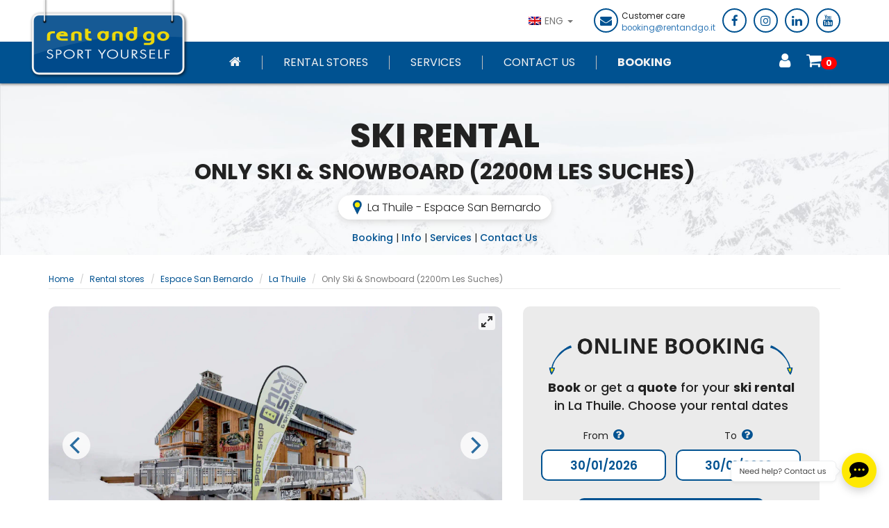

--- FILE ---
content_type: text/html; charset=UTF-8
request_url: https://www.rentandgo.it/eng/ski-rental-hire/la-thuile-espace-san-bernardo/only-ski-and-snowboard
body_size: 22587
content:
<!DOCTYPE html>
<!--[if lt IE 7]>      <html class="no-js lt-ie9 lt-ie8 lt-ie7"> <![endif]-->
<!--[if IE 7]>         <html class="no-js lt-ie9 lt-ie8"> <![endif]-->
<!--[if IE 8]>         <html class="no-js lt-ie9"> <![endif]-->
<!--[if gt IE 8]><!-->
<html lang="en" class="no-js"><!--<![endif]-->
	<head>
		<!-- 4️⃣ LegalBlink - Blocco/Rilascio Cookie di Profilazione -->
<script>
    (function() {
        var s = document.createElement("script");
        s.src = "https://app.legalblink.it/api/scripts/lb_cs.js";
        s.async = true;
        s.onload = function() {
            if (typeof lb_cs === "function") {
                console.log("LegalBlink loaded");
                lb_cs("6373c2fed769cf001b0ad95a");
            }
        };
        s.onerror = function() {
            console.warn("LegalBlink failed to load");
        };
        document.head.appendChild(s);
    })();
</script>
		<!-- Google Tag Manager -->
<script>(function(w,d,s,l,i){w[l]=w[l]||[];w[l].push({'gtm.start':
new Date().getTime(),event:'gtm.js'});var f=d.getElementsByTagName(s)[0],
j=d.createElement(s),dl=l!='dataLayer'?'&l='+l:'';j.async=true;j.src=
'https://www.googletagmanager.com/gtm.js?id='+i+dl;f.parentNode.insertBefore(j,f);
})(window,document,'script','dataLayer','GTM-KW79VG');</script>
<!-- End Google Tag Manager -->

		        <!-- Google Analytics tag (gtag.js) -->
        <script async src="https://www.googletagmanager.com/gtag/js?id=G-8XEKL9X288"></script>
        <script>
          window.dataLayer = window.dataLayer || [];
          function gtag(){dataLayer.push(arguments);}

          gtag('js', new Date());
          gtag('set', 'url_passthrough', false);
          gtag('config', 'G-8XEKL9X288');
          gtag('config', 'AW-974622916');   //Google ADS conversioni
        </script>		
		<title>
			Ski rental La Thuile - Only Ski & Snowboard (2200m Les Suches) | Rent and Go		</title>
		<meta http-equiv="Content-Type" content="text/html; charset=utf-8" /><meta name="title" content="Ski rental La Thuile - Only Ski &amp; Snowboard (2200m Les Suches)"/>
<meta name="description" content="Rent skis, snowboards and boots in La Thuile, Espace San Bernardo, Only Ski &amp; Snowboard (2200m Les Suches). Book online with discounts up to 20%; quality equipment and services, certified by the Rent and Go group"/>
<meta property="og:title" content="Ski rental La Thuile - Only Ski & Snowboard (2200m Les Suches)" />
<meta property="og:description" content="Rent skis, snowboards and boots in La Thuile, Espace San Bernardo, Only Ski & Snowboard (2200m Les Suches). Book online with discounts up to 20%; quality equipment and services, certified by the Rent and Go group" />
<meta property="og:url" content="https://www.rentandgo.it/eng/ski-rental-hire/la-thuile-espace-san-bernardo/only-ski-and-snowboard" /><meta property="fb:app_id" content="1799571867067276" />

<meta property="og:image" content="https://www.rentandgo.it/files/store/immagini/40/Noleggio sci rental La Thuile Only Ski Snowboard Les Suches 1.webp" />

        <link rel="apple-touch-icon" sizes="57x57" href="https://www.rentandgo.it/img/favicon/apple-icon-57x57.png">
        <link rel="apple-touch-icon" sizes="60x60" href="https://www.rentandgo.it/img/favicon/apple-icon-60x60.png">
        <link rel="apple-touch-icon" sizes="72x72" href="https://www.rentandgo.it/img/favicon/apple-icon-72x72.png">
        <link rel="apple-touch-icon" sizes="76x76" href="https://www.rentandgo.it/img/favicon/apple-icon-76x76.png">
        <link rel="apple-touch-icon" sizes="114x114" href="https://www.rentandgo.it/img/favicon/apple-icon-114x114.png">
        <link rel="apple-touch-icon" sizes="120x120" href="https://www.rentandgo.it/img/favicon/apple-icon-120x120.png">
        <link rel="apple-touch-icon" sizes="144x144" href="https://www.rentandgo.it/img/favicon/apple-icon-144x144.png">
        <link rel="apple-touch-icon" sizes="152x152" href="https://www.rentandgo.it/img/favicon/apple-icon-152x152.png">
        <link rel="apple-touch-icon" sizes="180x180" href="https://www.rentandgo.it/img/favicon/apple-icon-180x180.png">
        <link rel="icon" type="image/png" sizes="192x192"  href="https://www.rentandgo.it/img/favicon/android-icon-192x192.png">
        <link rel="icon" type="image/png" sizes="32x32" href="https://www.rentandgo.it/img/favicon/favicon-32x32.png">
        <link rel="icon" type="image/png" sizes="96x96" href="https://www.rentandgo.it/img/favicon/favicon-96x96.png">
        <link rel="icon" type="image/png" sizes="16x16" href="https://www.rentandgo.it/img/favicon/favicon-16x16.png">
        <!--<link rel="manifest" href="https://www.rentandgo.it/img/favicon/manifest.json">-->
        <meta name="msapplication-TileColor" content="#ffffff">
        <meta name="msapplication-TileImage" content="/ms-icon-144x144.png">
        <meta name="theme-color" content="#ffffff">		
		<link rel="stylesheet" type="text/css" href="/css/bootstrap.min.css"/><link rel="stylesheet" type="text/css" href="/css/flickity.min.css"/><link rel="stylesheet" type="text/css" href="/css/fullscreen.css"/><link rel="stylesheet" type="text/css" href="/css/style-new-2023.css?v=2026-01-29"/><link rel="stylesheet" type="text/css" href="/css/style-for-bike.css?v=2026-01-29"/>		
        <meta http-equiv="X-UA-Compatible" content="IE=edge">
        <meta name="viewport" content="width=device-width, initial-scale=1, maximum-scale=1">

					<meta name="robots" content="index, follow" />
			<meta name="googlebot" content="index, follow" />
				<meta name="theme-color" content="#005291" />
		
		<link rel="alternate" hreflang="it" href="https://www.rentandgo.it/ita/noleggio-sci/la-thuile-espace-san-bernardo/only-ski-and-snowboard" />
<link rel="alternate" hreflang="en" href="https://www.rentandgo.it/eng/ski-rental-hire/la-thuile-espace-san-bernardo/only-ski-and-snowboard" />
<link rel="alternate" hreflang="de" href="https://www.rentandgo.it/deu/skiverleih-skimiete/la-thuile-espace-san-bernardo/only-ski-and-snowboard" />
<link rel="alternate" hreflang="fr" href="https://www.rentandgo.it/fra/location-skis/la-thuile-espace-san-bernardo/only-ski-and-snowboard" />
<link rel="alternate" hreflang="pl" href="https://www.rentandgo.it/pol/wypozyczalnia-nart/la-thuile-espace-san-bernardo/only-ski-and-snowboard" />
<link rel="alternate" hreflang="x-default" href="https://www.rentandgo.it/eng/ski-rental-hire/la-thuile-espace-san-bernardo/only-ski-and-snowboard" />		<link rel="canonical" href="https://www.rentandgo.it/eng/ski-rental-hire/la-thuile-espace-san-bernardo/only-ski-and-snowboard" />
		<script src="https://www.rentandgo.it/js/modernizr.min.js" async></script>
       
        <!-- Just for debugging purposes. Don't actually copy these 2 lines! -->
        <!--[if lt IE 9]><script src="https://www.rentandgo.it/js/ie8-responsive-file-warning.min" async></script><![endif]-->
		<script src="https://www.rentandgo.it/js/ie-emulation-modes-warning.min.js" async></script>

        <!-- HTML5 shim and Respond.js for IE8 support of HTML5 elements and media queries -->
        <!--[if lt IE 9]>
          <script src="https://oss.maxcdn.com/html5shiv/3.7.3/html5shiv.min.js"></script>
          <script src="https://oss.maxcdn.com/respond/1.4.2/respond.min.js"></script>
        <![endif]-->

				

	</head>

	<body>
		<!-- Google Tag Manager (noscript) -->
		<noscript><iframe src="https://www.googletagmanager.com/ns.html?id=GTM-KW79VG"
		height="0" width="0" style="display:none;visibility:hidden"></iframe></noscript>
		<!-- End Google Tag Manager (noscript) -->
        
		<!--[if lt IE 7]>
			<p class="browsehappy">You are using an <strong>outdated</strong> browser. Please <a href="http://browsehappy.com/">upgrade your browser</a> to improve your experience.</p>
		<![endif]-->
		
		<!-- Header -->
		<nav class="navbar navbar-default">
	<div class="container">
  		<ul class="nav navbar-nav navbar-right">
	        <li class="dropdown">
      			<a href="#" class="dropdown-toggle" data-toggle="dropdown" role="button" aria-haspopup="true" aria-expanded="false">
      				<img src="/img/flag/eng.png" alt="Flag current language" title=""/> ENG <span class="caret"></span>
      			</a>
				<ul class="dropdown-menu bandiere-lingue">
              <li>
      <a href="https://www.rentandgo.it/ita/noleggio-sci/la-thuile-espace-san-bernardo/only-ski-and-snowboard" title="">
        <img src="/img/flag/ita.png" alt="Flag Italy" title=""/>        ITA      </a>
    </li>
                  <li>
      <a href="https://www.rentandgo.it/deu/skiverleih-skimiete/la-thuile-espace-san-bernardo/only-ski-and-snowboard" title="">
        <img src="/img/flag/deu.png" alt="Flag Germany" title=""/>        DEU      </a>
    </li>
              <li>
      <a href="https://www.rentandgo.it/fra/location-skis/la-thuile-espace-san-bernardo/only-ski-and-snowboard" title="">
        <img src="/img/flag/fra.png" alt="Flag France" title=""/>        FRA      </a>
    </li>
              <li>
      <a href="https://www.rentandgo.it/pol/wypozyczalnia-nart/la-thuile-espace-san-bernardo/only-ski-and-snowboard" title="">
        <img src="/img/flag/pol.png" alt="Flag Poland" title=""/>        POL      </a>
    </li>
  </ul>
    		</li>
	        <li>
	        	<i class="fa fa-envelope"></i>
	        	<!--<i class="fa fa-envelope"></i>-->
	        	<small>
	        		Customer care<br/>
	        		<a href="mailto:booking@rentandgo.it">booking@rentandgo.it</a>
	        		
	        		<!--MO-FR 8.00-17.00<br/>-->
	        		<!--<a href="tel: +39 0471 202534">+39 0471 202534</a>-->
	        		
	        	</small>
	        </li>
	        <li><a href="https://www.facebook.com/rentandgo" target="_blank" title="Follow Rent and Go on Facebook"><i class="fa fa-facebook"></i></a></li>
	        <li><a href="https://www.instagram.com/rentandgo.it" target="_blank" title="Follow Rent and Go on Instagram"><i class="fa fa-instagram"></i></a></li>
	        <li><a href="https://www.linkedin.com/company/rentandgo" target="_blank" title="Follow Rent and Go on Linkedin"><i class="fa fa-linkedin"></i></a></li>
			<li><a href="https://www.youtube.com/user/rentandgoVideo" target="_blank" title="Follow Rent and Go on Youtube"><i class="fa fa-youtube"></i></a></li>
	        <!-- <li><a href="#" target="_blank" title=""><i class="fa fa-instagram"></i></a></li>
	        <li><a href="#" target="_blank" title=""><i class="fa fa-google-plus"></i></a></li>
	        <li><a href="#" target="_blank" title=""><i class="fa fa-linkedin"></i></a></li> -->
  		</ul>
  	</div><!-- /.container-fluid -->
</nav><nav class="navbar navbar-inverse">
    <div class="container">
        <div class="row menu-container">
            <!-- Brand and toggle get grouped for better mobile display -->
            <div class="navbar-header">
                <button type="button" class="navbar-toggle collapsed pull-left text-center" data-toggle="collapse" data-target="#bs-example-navbar-collapse-1" aria-expanded="false">
                    <span class="sr-only">Toggle navigation</span>
                    <span class="icon-bar" style="width: 19px"></span>
                    <span class="icon-bar"></span>
                    <span class="icon-bar" style="width: 18px"></span>					

                </button>
                <ul class="visible-xs list-inline menu-mobile-user pull-left">
                    <li class="dropdown lang-menu">
                        <a href="#" class="dropdown-toggle pl-0" data-toggle="dropdown" role="button" aria-haspopup="true" aria-expanded="false">
                            <img src="/img/flag/eng.png" alt="Flag current language" title=""/> <span class="caret"></span>
                        </a>
                        <ul class="dropdown-menu bandiere-lingue">
              <li>
      <a href="https://www.rentandgo.it/ita/noleggio-sci/la-thuile-espace-san-bernardo/only-ski-and-snowboard" title="">
        <img src="/img/flag/ita.png" alt="Flag Italy" title=""/>        ITA      </a>
    </li>
                  <li>
      <a href="https://www.rentandgo.it/deu/skiverleih-skimiete/la-thuile-espace-san-bernardo/only-ski-and-snowboard" title="">
        <img src="/img/flag/deu.png" alt="Flag Germany" title=""/>        DEU      </a>
    </li>
              <li>
      <a href="https://www.rentandgo.it/fra/location-skis/la-thuile-espace-san-bernardo/only-ski-and-snowboard" title="">
        <img src="/img/flag/fra.png" alt="Flag France" title=""/>        FRA      </a>
    </li>
              <li>
      <a href="https://www.rentandgo.it/pol/wypozyczalnia-nart/la-thuile-espace-san-bernardo/only-ski-and-snowboard" title="">
        <img src="/img/flag/pol.png" alt="Flag Poland" title=""/>        POL      </a>
    </li>
  </ul>
                    </li>
                </ul>
				
				<!-- LOGO NORMALE 
                <a href="/eng" title="" class="navbar-brand logo-normale"><img src="/img/logo-rent-and-go-2020-min.png" alt="Logo Rent and Go" title="" style="max-width: 230px"/></a>-->
				
				<!-- LOGO ANIMATO -->
				<a href="/eng" title="" class="navbar-brand logo-animato"><img src="/img/logo-rent-and-go-animated.svg" alt="Logo Rent and Go" title="" height="121" width="234"/></a>				
				
				
                <ul class="visible-xs list-inline pull-right menu-mobile-user">
                    <li>
                        <a href="/eng/users/login_reg"><i class="fa fa-user"></i></a>                    </li>
                    <li>
                        <a href="/eng/content/prenota-noleggio-sci-skiverlei-buchen-ski-rental-booking-reservation"><i class="fa fa-shopping-cart"></i><span class="badge b--red">0</span></a>                    </li>
                </ul>
            </div>

            <!-- Collect the nav links, forms, and other content for toggling -->
            <div class="collapse navbar-collapse" id="bs-example-navbar-collapse-1" style="background: #005291; z-index: 98">
                <ul class="nav navbar-nav">
                    <li><a href="/eng"><i class="fa fa-icon fa-home "></i></a></li><li class=""><a href="/eng/districts/index">Rental stores</a></li><li class=""><a href="/eng/services/index">Services</a></li><li class=" solomobile" style="display:none"><a href="/eng/orders/giftcard">Gift cards</a></li><li class=" solomobile" style="display:none"><a href="/eng/content/chi-siamo">About us</a></li><li class=" solomobile" style="display:none"><a href="/eng/list/news">Blog</a></li><li class=" solomobile" style="display:none"><a href="/eng/content/faq">Help / FAQ</a></li><li class=""><a href="/eng/content/contatti">Contact Us</a></li><li class=" menuprenota"><a href="/eng/content/prenota-noleggio-sci-skiverlei-buchen-ski-rental-booking-reservation">Booking</a></li>                </ul>
                <hr class="separatpr-mobile" />
                <ul id="submenu-mobile" class="nav navbar-nav">
                    <li>
                    <a href="/eng/users/login_reg"><i class="fa fa-user"></i> Login / Sign up</a>                    </li>
                    <li>
                    <a href="/eng/content/prenota-noleggio-sci-skiverlei-buchen-ski-rental-booking-reservation"><i class="fa fa-shopping-cart"></i> Cart (0)</a>                    </li>
                </ul>
                <hr class="separatpr-mobile" />
                <ul id="menu-mobile" class="list-unstyled">
                    <li class="dropdown">
                        <a href="#" class="dropdown-toggle" data-toggle="dropdown" role="button" aria-haspopup="true" aria-expanded="false">
                            <img src="/img/flag/eng.png" alt="Flag current language" title=""/> ENG <span class="caret"></span>
                        </a>
                        <ul class="dropdown-menu bandiere-lingue">
              <li>
      <a href="https://www.rentandgo.it/ita/noleggio-sci/la-thuile-espace-san-bernardo/only-ski-and-snowboard" title="">
        <img src="/img/flag/ita.png" alt="Flag Italy" title=""/>        ITA      </a>
    </li>
                  <li>
      <a href="https://www.rentandgo.it/deu/skiverleih-skimiete/la-thuile-espace-san-bernardo/only-ski-and-snowboard" title="">
        <img src="/img/flag/deu.png" alt="Flag Germany" title=""/>        DEU      </a>
    </li>
              <li>
      <a href="https://www.rentandgo.it/fra/location-skis/la-thuile-espace-san-bernardo/only-ski-and-snowboard" title="">
        <img src="/img/flag/fra.png" alt="Flag France" title=""/>        FRA      </a>
    </li>
              <li>
      <a href="https://www.rentandgo.it/pol/wypozyczalnia-nart/la-thuile-espace-san-bernardo/only-ski-and-snowboard" title="">
        <img src="/img/flag/pol.png" alt="Flag Poland" title=""/>        POL      </a>
    </li>
  </ul>
                    </li>
                    <li class="pl10">
                        <i class="fa fa-envelope"></i>
                        <small>
                            Customer care<br/>
                            <a href="mailto:booking@rentandgo.it">booking@rentandgo.it</a>
                        </small>
                    </li>
                    <li class="pl10" style="display: block; margin-top: 15px"><a href="https://www.facebook.com/rentandgo" target="_blank" title="Follow Rent and Go on Facebook"><i class="fa fa-facebook"></i></a></li>
                    <li class=""><a href="https://www.instagram.com/rentandgo.it" target="_blank" title="Follow Rent and Go on Instagram"><i class="fa fa-instagram"></i></a></li>
                    <li class=""><a href="https://www.linkedin.com/company/rentandgo" target="_blank" title="Follow Rent and Go on Linkedin"><i class="fa fa-linkedin"></i></a></li>
					<li class=""><a href="https://www.youtube.com/user/rentandgoVideo" target="_blank" title="Follow Rent and Go on Youtube"><i class="fa fa-youtube"></i></a></li>
                </ul>
                <div id="menu-user" class="pull-right">
                    <ul class="list-inline">
                        <li class="dropdown lang-menu">
                            <a href="#" class="dropdown-toggle" data-toggle="dropdown" role="button" aria-haspopup="true" aria-expanded="false">
                                <img src="/img/flag/eng.png" alt="User icon" title=""/> ENG <span class="caret"></span>
                            </a>
                            <ul class="dropdown-menu bandiere-lingue">
              <li>
      <a href="https://www.rentandgo.it/ita/noleggio-sci/la-thuile-espace-san-bernardo/only-ski-and-snowboard" title="">
        <img src="/img/flag/ita.png" alt="Flag Italy" title=""/>        ITA      </a>
    </li>
                  <li>
      <a href="https://www.rentandgo.it/deu/skiverleih-skimiete/la-thuile-espace-san-bernardo/only-ski-and-snowboard" title="">
        <img src="/img/flag/deu.png" alt="Flag Germany" title=""/>        DEU      </a>
    </li>
              <li>
      <a href="https://www.rentandgo.it/fra/location-skis/la-thuile-espace-san-bernardo/only-ski-and-snowboard" title="">
        <img src="/img/flag/fra.png" alt="Flag France" title=""/>        FRA      </a>
    </li>
              <li>
      <a href="https://www.rentandgo.it/pol/wypozyczalnia-nart/la-thuile-espace-san-bernardo/only-ski-and-snowboard" title="">
        <img src="/img/flag/pol.png" alt="Flag Poland" title=""/>        POL      </a>
    </li>
  </ul>
                        </li>
                        <li>
                            <a href="/eng/users/login_reg"><i class="fa fa-user"></i></a>                        </li>
                        <li>
                            <a href="/eng/content/prenota-noleggio-sci-skiverlei-buchen-ski-rental-booking-reservation"><i class="fa fa-shopping-cart"></i><span class="badge b--red">0</span></a>                        </li>
						                    </ul>
                </div>
            </div>
        </div>
    </div><!-- /.container-fluid -->
</nav>


		<!-- Content -->
		<style>
		/* ---- Gallery: evita CLS + ratio responsive ---- */
		.carousel-slideshow-store {
		/* default desktop: orizzontale */
		aspect-ratio: 3 / 2;
		width: 100%;
		overflow: hidden;
		}

		#shop-view{
			padding: 5px 0 0px;
		}

		@media (max-width: 767px) {
		/* mobile: quadrato */
		.carousel-slideshow-store { aspect-ratio: 1 / 1; }
		}

		/* Le celle di Flickity occupano sempre tutta la larghezza del contenitore */
		.carousel-slideshow-store .carousel-cell { width: 100%; }

		/* Immagini nel carosello (vista normale): riempi e ritaglia come hero */
		.carousel-slideshow-store .carousel-image {
		display: block;
		width: 100%;
		height: 100%;
		object-fit: cover;   /* evita deformazioni nel box ratio */
		}

		.carousel.carousel-slideshow-store{
			border-radius:10px;
		}
		/* ---- Fullscreen: no upscaling, centrato ----
		Quando entra in fullscreen, mostra l'immagine alla sua dimensione reale
		(o più piccola se il viewport è più piccolo), centrata */
		.carousel-slideshow-store.is-fullscreen .carousel-image {
		width: auto !important;           /* dimensione intrinseca */
		max-width: 100vw;                 /* non oltrepassare viewport */
		max-height: 100vh;
		object-fit: contain;              /* se più piccola, non deformare */
		margin: auto;                     /* centro orizzontale */
		image-rendering: auto;
		}

		/* Centra verticalmente il contenuto nel viewport fullscreen */
		.carousel-slideshow-store.is-fullscreen .flickity-viewport {
		display: flex;
		align-items: center;
		justify-content: center;
		}
		.carousel.carousel-slideshow-store.is-fullscreen{
			border-radius:0px;
		}

		/* Evita che il container cambi altezza quando Flickity inizializza */
		.flickity-viewport { transition: none !important; }
		
		/* Icone - base */
		.rg-icon { width:20px; height:20px; margin-right:6px }

		/* righe standard con icona */
		.indirizzo-wrap,
		.contact-item { display:flex; align-items:flex-start; gap:10px; margin:5px 0px }
		.hours-block .info-item { display:flex; align-items:flex-start; gap:10px; margin:6px 0 10px }
		.hours-block .info-item p { margin:0 }

		/* variante senza icona */
		.hours-block .info-item.no-icon {
		display:block;
		margin:6px 0 10px;
		}

	/* MOBILE: testo centrato + icona a fianco */
	@media (max-width:768px){

		/* ---- Contatti (prenota / chat / tel): icona a fianco, riga centrata ---- */
		.shop-contatti .contact-item{
			display:flex;
			justify-content:center;
			align-items:center;
			gap:8px;
			margin:6px 0;
			text-align:center;
		}
		.shop-contatti .contact-item > span,
		.shop-contatti .contact-item a{
			display:inline-block;
			text-align:center;
			max-width:420px;
		}

		/* icone (dimensione unica mobile) */
		.shop-contatti .rg-icon{
			width:20px;
			height:20px;
			flex:0 0 auto;
			margin:2px 6px 0 0;
		}

		/* ---- Indirizzo & Orari: icona sopra, centrati ---- */
		.shop-contatti .indirizzo-wrap,
		.shop-contatti .hours-block .info-item{
			display:flex;
			flex-direction:column;
			align-items:center;
			text-align:center;
			margin:10px 0 12px;
		}
		.shop-contatti .indirizzo-wrap .rg-icon,
		.shop-contatti .hours-block .rg-icon{
			margin:0 0 6px 0; /* solo spazio sotto l’icona */
		}

		/* Riga senza icona (“Aperto dal…al…”) */
		.shop-contatti .hours-block .info-item.no-icon{
			/* ereditano flex column + centratura */
			padding:0;
		}

		/* larghezza massima del testo per belle andate a capo */
		.shop-contatti .hours-block .info-item > span,
		.shop-contatti .indirizzo-wrap em{
			max-width:420px;
		}

		#shop-view{
			padding: 0px;
		}
	}

	@media (min-width: 992px){
		#img-shop.mb20{ margin-bottom:0 !important; }   /* azzera quel mb20 */
		
		/* Assicura che il box occupi tutta l’altezza disponibile */
		#data-shop .choice-date-store{
			height:100%;
			display:flex;
			flex-direction:column;
			box-sizing:border-box;
		}
	}


	/* Equal height solo da md in su (≥992px) */
	@media (min-width: 992px){
	  .equal-cols-md{
    display:flex;
    align-items:stretch;
  }
  .equal-cols-md:before,
  .equal-cols-md:after{ display:none; }

  .equal-cols-md > [class*="col-"]{
    float:none;
    display:flex;              /* per far estendere i figli */
  }

  /* Colonna carosello */
  #img-shop{ display:flex; align-items:stretch; }
  #img-shop .carousel{ width:100%; }            /* niente display:flex/height qui! */
  #img-shop .flickity-viewport{
    height:100% !important;                     /* riempi l’altezza della colonna */
  }
  #img-shop .carousel-image{
    display:block;
    width:100%;
    height:100%;
    object-fit:cover;                           /* riempi senza deformare */
  }

  /* Colonna box date */
  #data-shop{ display:flex; }
  #data-shop .shop-item{ display:flex; width:100%; }
  #data-shop .choice-date-store{
    display:flex;
    flex-direction:column;
    width:100%;
    height:100%;
  }

	}

</style>


<div class="title-top background-store" style="background-image: url('https://www.rentandgo.it/img/background/background-ski-rental-noleggio-sci-skiverleih-min.jpg');">
    <div class="container">
        <div class="row">
            <div class="col-md-12 text-center">
                <h1>Ski rental <small class="mt15">Only Ski & Snowboard (2200m Les Suches)</small></h1>

                <h2 class="sottotitolo">
					<img src="/img/icon/icona-indirizzo.webp" class="rg-icon" alt="Posizione" style="margin-right:2px; width:25px; height: 25px">
                    La Thuile - Espace San Bernardo                </h2>
				
				<div class="link-store">
					<a href="#data-shop">Booking</a> | 
					<a href="#descrizione-store">Info</a> | 
					<a href="#faq-store">Services</a> | 
					<a href="#contatti-store">Contact Us</a>
				</div>

                <!-- <a href="/eng/districts/index">Change resort <i class="fa fa-angle-right"></i></a> -->
                <!--<a href="#" title="" id="viewSearch" class="btn btn-upper">Change resort</a>-->
            </div>
        </div>
    </div>
</div>

<!-- BREADCRUMB -->
<div>
    <div class="container pt20">
        <div class="row">
            <div class="col-md-12">
                <ol class="breadcrumb">
                    <li><a href="/">Home</a></li>
                    <li><a href="/eng/districts/index">Rental stores</a></li>
                    <li><a href="/eng/districts/view/la-thuile">Espace San Bernardo</a></li>
                                            <li><a href="/eng/localities/view/la-thuile">La Thuile</a></li>
                                        <li class="active">Only Ski & Snowboard (2200m Les Suches)</li>
                </ol>
            </div>
        </div>
    </div>
</div>

<div>
    <div id="shop-view">
	
		<!-- SEZIONE FOTO, DESCRIZIONE, CALL TO ACTION, WIDGET -->
        <div class="container">
            <div class="row equal-cols-md">				
				 
				<!-- CAROSELLO FOTO NEGOZIO -->
				<div class="col-md-7 mb20" id="img-shop">
					
					<!-- Wrapper carosello
						- Desktop: orizzontale (3:2)
						- Mobile: quadrato (1:1)
						NB: il ratio evita il salto di layout prima che le immagini si carichino -->
					<div
						class="carousel carousel-slideshow-store"
						data-flickity='{"lazyLoad": 2, "fullscreen": true, "wrapAround": true}'
					>
																			<!-- Prima immagine = LCP: caricala subito, con dimensioni intrinseche -->
							<img
							class="carousel-image"
							src="https://www.rentandgo.it/files/store/immagini/40/Noleggio sci rental La Thuile Only Ski Snowboard Les Suches 1.webp"
							width="1920" height="1280"
							alt="Ski rental La Thuile - Espace San Bernardo - Only Ski &amp; Snowboard (2200m Les Suches) - Foto 0"
							decoding="async" fetchpriority="high" loading="eager" />
																									<!-- Altre immagini lazy, ma con width/height per riservare spazio (no CLS) -->
							<img
							class="carousel-image"
							data-flickity-lazyload="https://www.rentandgo.it/files/store/immagini/40/alternatives/1759220616600_noleggio-sci-rental-la-thuile-only-ski-snowboard-les-suches-2.webp"
							width="1920" height="1280"
							alt="Ski rental La Thuile - Espace San Bernardo - Only Ski &amp; Snowboard (2200m Les Suches) - Foto 1"
							decoding="async" loading="lazy" />
																									<!-- Altre immagini lazy, ma con width/height per riservare spazio (no CLS) -->
							<img
							class="carousel-image"
							data-flickity-lazyload="https://www.rentandgo.it/files/store/immagini/40/alternatives/1759220616172_noleggio-sci-rental-la-thuile-only-ski-snowboard-les-suches-3.webp"
							width="1920" height="1280"
							alt="Ski rental La Thuile - Espace San Bernardo - Only Ski &amp; Snowboard (2200m Les Suches) - Foto 2"
							decoding="async" loading="lazy" />
																									<!-- Altre immagini lazy, ma con width/height per riservare spazio (no CLS) -->
							<img
							class="carousel-image"
							data-flickity-lazyload="https://www.rentandgo.it/files/store/immagini/40/alternatives/1759220615704_noleggio-sci-rental-la-thuile-only-ski-snowboard-les-suches-4.webp"
							width="1920" height="1280"
							alt="Ski rental La Thuile - Espace San Bernardo - Only Ski &amp; Snowboard (2200m Les Suches) - Foto 3"
							decoding="async" loading="lazy" />
																									<!-- Altre immagini lazy, ma con width/height per riservare spazio (no CLS) -->
							<img
							class="carousel-image"
							data-flickity-lazyload="https://www.rentandgo.it/files/store/immagini/40/alternatives/1759220615280_noleggio-sci-rental-la-thuile-only-ski-snowboard-les-suches-5.webp"
							width="1920" height="1280"
							alt="Ski rental La Thuile - Espace San Bernardo - Only Ski &amp; Snowboard (2200m Les Suches) - Foto 4"
							decoding="async" loading="lazy" />
																									<!-- Altre immagini lazy, ma con width/height per riservare spazio (no CLS) -->
							<img
							class="carousel-image"
							data-flickity-lazyload="https://www.rentandgo.it/files/store/immagini/40/alternatives/1759220614839_noleggio-sci-rental-la-thuile-only-ski-snowboard-les-suches-6.webp"
							width="1920" height="1280"
							alt="Ski rental La Thuile - Espace San Bernardo - Only Ski &amp; Snowboard (2200m Les Suches) - Foto 5"
							decoding="async" loading="lazy" />
																									<!-- Altre immagini lazy, ma con width/height per riservare spazio (no CLS) -->
							<img
							class="carousel-image"
							data-flickity-lazyload="https://www.rentandgo.it/files/store/immagini/40/alternatives/1759220614065_noleggio-sci-rental-la-thuile-only-ski-snowboard-les-suches-7.webp"
							width="1920" height="1280"
							alt="Ski rental La Thuile - Espace San Bernardo - Only Ski &amp; Snowboard (2200m Les Suches) - Foto 6"
							decoding="async" loading="lazy" />
																									<!-- Altre immagini lazy, ma con width/height per riservare spazio (no CLS) -->
							<img
							class="carousel-image"
							data-flickity-lazyload="https://www.rentandgo.it/files/store/immagini/40/alternatives/1759220613652_noleggio-sci-rental-la-thuile-only-ski-snowboard-les-suches-8.webp"
							width="1920" height="1280"
							alt="Ski rental La Thuile - Espace San Bernardo - Only Ski &amp; Snowboard (2200m Les Suches) - Foto 7"
							decoding="async" loading="lazy" />
																									<!-- Altre immagini lazy, ma con width/height per riservare spazio (no CLS) -->
							<img
							class="carousel-image"
							data-flickity-lazyload="https://www.rentandgo.it/files/store/immagini/40/alternatives/1759220613211_noleggio-sci-rental-la-thuile-only-ski-snowboard-les-suches-9.webp"
							width="1920" height="1280"
							alt="Ski rental La Thuile - Espace San Bernardo - Only Ski &amp; Snowboard (2200m Les Suches) - Foto 8"
							decoding="async" loading="lazy" />
																									<!-- Altre immagini lazy, ma con width/height per riservare spazio (no CLS) -->
							<img
							class="carousel-image"
							data-flickity-lazyload="https://www.rentandgo.it/files/store/immagini/40/alternatives/1759220612718_noleggio-sci-rental-la-thuile-only-ski-snowboard-les-suches-10.webp"
							width="1920" height="1280"
							alt="Ski rental La Thuile - Espace San Bernardo - Only Ski &amp; Snowboard (2200m Les Suches) - Foto 9"
							decoding="async" loading="lazy" />
																									<!-- Altre immagini lazy, ma con width/height per riservare spazio (no CLS) -->
							<img
							class="carousel-image"
							data-flickity-lazyload="https://www.rentandgo.it/files/store/immagini/40/alternatives/1759220611784_noleggio-sci-rental-la-thuile-only-ski-snowboard-les-suches-11.webp"
							width="1920" height="1280"
							alt="Ski rental La Thuile - Espace San Bernardo - Only Ski &amp; Snowboard (2200m Les Suches) - Foto 10"
							decoding="async" loading="lazy" />
																									<!-- Altre immagini lazy, ma con width/height per riservare spazio (no CLS) -->
							<img
							class="carousel-image"
							data-flickity-lazyload="https://www.rentandgo.it/files/store/immagini/40/alternatives/1759220611426_noleggio-sci-rental-la-thuile-only-ski-snowboard-les-suches-12.webp"
							width="1920" height="1280"
							alt="Ski rental La Thuile - Espace San Bernardo - Only Ski &amp; Snowboard (2200m Les Suches) - Foto 11"
							decoding="async" loading="lazy" />
																	</div>
				</div>

				<!-- 
				FINE CAROSELLO FOTO NEGOZIO
				-->
				
				<!-- 
				BOX SCELTA DATE
				-->
                <div class="col-md-5" id="data-shop">
                    <div class="row shop-item shop-item-active">
                        <div class="col-md-12">
                            <div class="bg-grey box-radius choice-date choice-date-store mt-0">
							
								<!-- HEADER CALL TO ACTION -->	
									<img src="/img/icon/online-booking.png" alt="Icon online booking" style="width: 360px; margin:10px auto 5px auto;" class="img-responsive"/>									
									<h4 style="line-height: 26px; margin: 0 15px 0 15px;">
										<b>Book</b> or get a <b>quote</b> for your <b>ski rental</b> in La Thuile. Choose your rental dates									</h4>
								<!-- FINE HEADER CALL TO ACTION -->
								
								<!-- DATE PICKER -->
								<form action="/eng/stores/product/only-ski-snowboard" class="form-inline search-date" method="post" accept-charset="utf-8"><div style="display:none;"><input type="hidden" name="_method" value="POST"/></div>									<div class="">
										<div class="col-md-6 col-sm-6 col-xs-6 mb-20 mt-20" style="padding: 0 5px">
											<p>From 
											<i class="fa fa-question-circle questionmarkdate" aria-hidden="true" data-html="true" data-toggle="popover" data-placement="top" data-content="
											
											<p><b>Choose the first day of rental.</b></p><p>The first day you will actually use the equipment.</p><p>You can pick up the equipment at any time, starting from the opening time.</p><p>Note: If you are a group and want to rent each one on different dates, you will need to make multiple reservations</p>"></i></p><input name="data[Store][data_on]" value="30/01/2026" class="form-control date-range date-from" readonly="readonly" autocomplete="off" type="text"/>										</div>
									
										<div class="col-md-6 col-sm-6 col-xs-6 mb-20 mt-20" style="padding: 0 5px">
											<p>To 
											<i class="fa fa-question-circle questionmarkdate" aria-hidden="true" data-html="true" data-toggle="popover" data-placement="top" data-content="
											
											<p><b>Choose the last rental day</b></p>
											
											<p>You will have to return the equipment by the closing time of the rental, unless otherwise agreed.</p>"></i></p><input name="data[Store][data_off]" value="30/01/2026" class="form-control date-range date-to" readonly="readonly" autocomplete="off" type="text"/>										</div>
									</div>
									<!-- FINE DATE PICKER -->
									
																	<!-- HALF DAY OPTION -->
																<!-- END HALF DAY OPTION -->	

								<!-- RITIRO ANTICIPATO -->
								
								<!-- END RITIRO ANTICIPATO -->
										
									<!-- BOTTONE CALL TO ACTION -->
									<button type="submit" class="btn btn-xlg btn-radius btn-default mt5">BOOK ONLINE <i class="fa fa-angle-right"></i></button><div class="scontonline2">up to <strong>10%</strong> discount</div></form>									<!-- BOTTONE CALL TO ACTION -->

									
															</div>
                        </div>
                    </div>
                </div>			
				<!-- 
				FINE BOX SCELTA DATE
				-->
				
            </div>
            <div class="row">
			
				<!-- 
				DESCRIZIONE NEGOZIO
				-->
                <div class="col-md-7 descrizionenoleggio" id="descrizione-store">
                    <h2 class="mt20 titolonoleggio">Ski rental <strong>Only Ski & Snowboard (2200m Les Suches)</strong></h2>
                    <div id="descriptionStore" class="mb-50">
                        <div id="x">
                            <p>Our ski and snowboard rental &quot;Only Ski&quot; is waiting for you <strong>in La Thuile - Les Suches, directly on the the slopes at 2200m</strong>, to rent <strong>skis, snowboards, boots, helmets</strong> and other accessories.</p>

<p><strong>Book your equipment online with a 10% discount.</strong> Pick it up easily on the slopes. All the quality of Rent and Go, equipment always sanitized and constantly renewed.</p>

<p>You can also book and pick up the equipment at our branch&nbsp;<a href="https://www.rentandgo.it/eng/ski-rental-hire/la-thuile-espace-san-bernardo/only-ski-and-snowboard-express-entreves">ski rental Only Ski Express at Entrev&egrave;s</a>.</p>

<p>A landmark in La Thuile since 1988, Only Ski also offers: <strong>sale, mountain bike hire and repair, sale and rental of clothing, snowshoes and sledges, ski depot </strong>(*)<strong>, laboratory.</strong> Possibility of <strong>delivery to the hotel</strong>.</p>

<p>La Thuile is one of the most renowned ski areas in the Valle d&#39;Aosta, connected to the Rosi&egrave;re by 80 slopes suitable for every level of difficulty.</p>

<p>(*) <strong>Ski depot</strong> service is available at 7&euro; per night, but it cannot be booked directly online, it is available on request. You can book the equipment online and leave a note in the reservation, during check-out. Or contact the rental (see below)</p>
                        </div>
                    </div>
					                </div>
				<!-- 
				FINE DESCRIZIONE NEGOZIO
				-->
				
				<!-- 
				WIDGET CAROSELLO SCI
				-->
                <div class="col-md-5 widgetstore widgetcarosellosci mb30 mt20">
                    <div class="text-center">
                        <h3 class="mt-10 text-center">
							The best <strong>ski equipment</strong>                        </h3>
						<div class="carousel carousel-bike-store" data-flickity='{ "groupCells": true, "lazyLoad": 2, "setGallerySize": false }'>


	<div class="carousel-cell-ski-evidence-store">
		<strong class="categoriasci">Ski Basic</strong>
		<p class="mb-15 mt-5">For beginners on their first runs, easy and lightweight skis, ideal for relaxed speeds</p>
		<img class="carousel-cell-image img-responsive w-80" data-flickity-lazyload="/files/family_product/image/1714/Sci-Basic-Ski-Atomic-Redster-RX-Salomon-S-MAX.webp" alt="Ski Basic">
	</div>
		<div class="carousel-cell-ski-evidence-store">
		<strong class="categoriasci">Ski Intermediate</strong>
		<p class="mb-15 mt-5">For progression, versatile skis for having fun on low or medium difficulty slopes</p>
		<img class="carousel-cell-image img-responsive w-80" data-flickity-lazyload="/files/family_product/image/1715/Sci-Intermediate-Ski-Nordica-Steadfast-75-Atomic-Redster-SC.webp" alt="Ski Intermediate">
	</div>
		<div class="carousel-cell-ski-evidence-store">
		<strong class="categoriasci">Ski Freeride</strong>
		<p class="mb-15 mt-5">Wide and stable skis, ideal for deep snow and off-piste terrain</p>
		<img class="carousel-cell-image img-responsive w-80" data-flickity-lazyload="/files/family_product/image/25/7---Noleggio-sci-skiverleih-ski-rental-Freeride---Freestyle---Volkl-Bash-86-min.jpg" alt="Ski Freeride">
	</div>
		<div class="carousel-cell-ski-evidence-store">
		<strong class="categoriasci">Ski Advanced</strong>
		<p class="mb-15 mt-5">For intermediate skiers, suitable for even challenging descents at sustained speeds</p>
		<img class="carousel-cell-image img-responsive w-80" data-flickity-lazyload="/files/family_product/image/1716/Sci-Advanced-Ski-Nordica-Spitfire-TI-Head-Superhape-Magnum.webp" alt="Ski Advanced">
	</div>
		<div class="carousel-cell-ski-evidence-store">
		<strong class="categoriasci">Ski Platinum</strong>
		<p class="mb-15 mt-5">For advanced skiers, suitable for any snow condition and speed</p>
		<img class="carousel-cell-image img-responsive w-80" data-flickity-lazyload="/files/family_product/image/1719/Sci-Platinum-Ski-Atomic-Redster-S9-Nordica-Dobermann-Multipista-DC.webp" alt="Ski Platinum">
	</div>
		<div class="carousel-cell-ski-evidence-store">
		<strong class="categoriasci">Ski Diamond</strong>
		<p class="mb-15 mt-5">Crafted with artisanal mastery, these skis offer exceptional performance on every slope</p>
		<img class="carousel-cell-image img-responsive w-80" data-flickity-lazyload="/files/family_product/image/4868/Sci-Diamond-Ski-Kastle-MX74-Kastle-RX12-SL.webp" alt="Ski Diamond">
	</div>
		<div class="carousel-cell-ski-evidence-store">
		<strong class="categoriasci">Ski Baby < 119 cm</strong>
		<p class="mb-15 mt-5">Max ski length 119 cm (max height 125 cm and max weight 29 kg)</p>
		<img class="carousel-cell-image img-responsive w-80" data-flickity-lazyload="/files/family_product/image/1721/Sci-Baby-Ski-Nordica-Team-JR-Atomic-Redster-X2.webp" alt="Ski Baby < 119 cm">
	</div>
		<div class="carousel-cell-ski-evidence-store">
		<strong class="categoriasci">Ski Junior 120-140 cm</strong>
		<p class="mb-15 mt-5">Max ski length 140 cm (max height 155 cm and max weight 46 kg)</p>
		<img class="carousel-cell-image img-responsive w-80" data-flickity-lazyload="/files/family_product/image/1720/Sci-Junior-Ski-Nordica-Team-JR-Atomic-Redster-X2.webp" alt="Ski Junior 120-140 cm">
	</div>
		<div class="carousel-cell-ski-evidence-store">
		<strong class="categoriasci">Ski Junior Racing</strong>
		<p class="mb-15 mt-5">Skis for good/high skill young skiers</p>
		<img class="carousel-cell-image img-responsive w-80" data-flickity-lazyload="/files/family_product/image/4864/Sci-Junior-Racing-Ski-Head-Supershape-JRS.webp" alt="Ski Junior Racing">
	</div>
		<div class="carousel-cell-ski-evidence-store">
		<strong class="categoriasci">Snowboard</strong>
		<p class="mb-15 mt-5">For both beginners and good level snowboarders</p>
		<img class="carousel-cell-image img-responsive w-80" data-flickity-lazyload="/files/family_product/image/1723/Snowboard-Adult-Nitro-Cheap-Thrills.webp" alt="Snowboard">
	</div>
		<div class="carousel-cell-ski-evidence-store">
		<strong class="categoriasci">Snowboard Top</strong>
		<p class="mb-15 mt-5">For good/advanced snowboarders, who love both the park and the freeride</p>
		<img class="carousel-cell-image img-responsive w-80" data-flickity-lazyload="/files/family_product/image/4198/Snowboard-Adult-Pro-Capita-Mercury.webp" alt="Snowboard Top">
	</div>
	</div>    					</div>
					
					<div class="mt50 text-center">	

						<a href="#" class="go-to-rental btn btn-xlg btn-radius btn-default" style="color: white">Book online 
							<i class="fa fa-angle-right"></i>
						</a>					
						<div class="scontonline2">up to <strong>10%</strong> discount</div>					</div>
					
					<div>
						<p class="mt40 mb10 text-center">
							<em class="testolight">Models in photos are examples. Book a product category online, we'll take care of the rest!</em>
						</p>
					</div>
				</div>
				<!--
				FINE WIDGET CAROSELLO SCI 
				-->
				
            </div>
        </div>
		<!-- FINE SEZIONE FOTO, DESCRIZIONE, CALL TO ACTION, WIDGET -->
		
		<!-- SEZIONE CONTATTI E MAPPA -->
        <div class="pb30 pt10 bg-grey" id="contatti-store">
            <div class="container">
                <div class="row">
					
					<!-- WIDGET CONTATTI e ORARI --> 
                    <div class="col-md-4 col-sm-4 shop-item shop-contatti">

						<h3 class="mt40 mb10 pb-10"><strong>Address</strong> and contacts</h3>

						<!-- INDIRIZZO -->
						<p class="standard-style">
						Ski rental <strong>Only Ski & Snowboard (2200m Les Suches)</strong>						</p>

						<div class="indirizzo-wrap">
						<img src="/img/icon/icona-indirizzo.webp" class="rg-icon" alt="Posizione">
						<em>
							Località Les Suches  							 - 11016 - La Thuile (AO), Italia.
							At the arrival of the cable car						</em>
						</div>

						<!-- LINK PRENOTA ONLINE -->
						<div class="contact-item">
						<img class="rg-icon" src="/img/icon/icona-prenota.webp" alt="Prenota">
						<span class="type--blue">
							<a href="#" class="go-to-rental" title="">Book online</a>
						</span>
						</div>

						<!-- LINK CONTATTI (chat) -->
						<div class="contact-item">
						<img class="rg-icon" src="/img/icon/icona-chat.webp" alt="Chat">
						<span class="type--blue">
							<a class="trigger_link" data-type="contact"
							href="/eng/content/contatti?skiresort=La Thuile (AO)%20-%20Only Ski & Snowboard (2200m Les Suches)"
							title="">Contact us for informations</a>
						</span>
						</div>

						<!-- NUMERO DI TELEFONO -->
						<div class="contact-item">
						<img class="rg-icon" src="/img/icon/icona-tel.webp" alt="Telefono">
						<span>
							<a class="trigger_link" data-type="phone" href="tel:+39-0165-885307" title="">
							+39-0165-885307							</a>
						</span>
						</div>


						<div class="standard-style orariapertura hours-block">

							<!-- DATE E ORARI DI APERTURA SCI -->
															<div class="orariaperturasci">
								<h3 class="mt40 mb10 pb-10"><strong>Opening times</strong> ski rental</h3>

								<div class="info-item no-icon">
									<span>
									Open from 29 Nov 2025 to 12 Apr 2026									</span>
								</div>

																	<div class="info-item">
									<img class="rg-icon" src="/img/icon/icona-orari.webp" alt="Orari">
									<span><p>9:00 -&nbsp;16:30</p>
</span>
									</div>
																</div>
							
							<!-- DATE E ORARI DI APERTURA BICI -->
							
						</div>

					</div>
						<!-- FINE WIDGET CONTATTI E ORARI -->

					
					<!-- WIDGET MAPPA -->
								
						<div class="col-md-8 col-sm-8 shop-item-map text-center">		
							
							<center><h3 class="mt40 mb20 pb-10"><strong>Map</strong> and directions</h3></center>

							<img src="https://www.rentandgo.it/files/store/mappa/40/sw_lathuile-min.jpg" class="img-responsive bordotondo" style="margin:auto"><br>

							<img src="/img/icon/icona-indirizzo.webp" class="rg-icon" alt="Posizione" style="margin:0">

							<a href="https://www.google.com/maps/dir//Only+Ski+Les+Suches,+Localita&#039;+Les+Suches,+11016+La+Thuile+AO,+Italia/@45.6991228,6.8558808,12z/data=!4m9!4m8!1m0!1m5!1m1!1s0x478940214e034723:0xac82e5fe2d7d9912!2m2!1d6.9382818!2d45.6990325!3e0?entry=ttu" target="_blank">Driving directions with Google Maps</a>						</div>
										<!-- FINE WIDGET MAPPA -->

					
                </div>
            </div>
        </div>
		<!-- FINE SEZIONE CONTATTI E MAPPA-->
		
    </div>
</div>

<div class="">
	<div class="padding-lg">
		<!-- SEZIONE CALL TO ACTION SEI PRONTO? -->
		<div class="container">
			<div class="row pb30">
				<div class="col-md-12 text-center">
					<h2>
						Are you ready to <strong>start your rental</strong>?<br>
					</h2>
                    <a href="#" class="go-to-rental btn btn-xlg btn-radius btn-default">Book online <i class="fa fa-angle-right"></i></a>					<div class="scontonline2">up to <strong>10%</strong> discount</div>				</div>
			</div>
		</div>
	</div>
</div>

<!-- SEZIONE SERVIZI e CHI SIAMO -->

<div>
	<div class="bg-grey service-box" id="faq-store">
		<div class="container">
			<div class="row">
				<div class="col-md-12 text-center">
					<h2><strong>Quality services</strong> at Only Ski & Snowboard (2200m Les Suches)</h2>
				</div>
			</div>
			<div class="service-plus">
				<div class="row mb20">
									
															
					<div class="col-md-6 col-sm-6">
						<div class="panel panel-default">
															<div class="panel-heading">
									How to book online?									<span class="pull-right open"><i class="fa fa-plus"><em>plus</em></i></span>
									<span class="pull-right close"><i class="fa fa-minus"><em>minus</em></i></span>
								</div>
								<div class="panel-body">
									<p>By booking online, you guarantee the availability of the equipment and save&nbsp;up to 20%&nbsp;*.&nbsp;</p> <p>How to book your rental online?</p> <ol> <li>Select the rental dates</li> <li>Add the desired products to your cart by completing the check-in</li> <li>Go to the cart, choose optional services, and complete the checkout</li> <li>Pay online (by credit card, Paypal, Stripe, or Satispay)</li> <li>Receive your booking confirmation by email</li> </ol> <p>For any assistance, <a href="https://www.rentandgo.it/eng/content/contatti">contact us</a> — we reply quickly!</p> <p><small>NOTE:&nbsp;Booking is usually available up to 1, 2, or 3 days in advance (depending on the location and chosen equipment). We recommend booking online as early as possible, especially during high season periods.</small></p> <p><small>* The discount varies depending on the shop, rental period, and selected equipment.</small></p>								</div>
															<div class="panel-heading">
									What is included in the rental price?									<span class="pull-right open"><i class="fa fa-plus"><em>plus</em></i></span>
									<span class="pull-right close"><i class="fa fa-minus"><em>minus</em></i></span>
								</div>
								<div class="panel-body">
									<p>The rental price includes:</p> <ul> <li>Equipment rental for the selected dates</li> <li>Sanitization of accessories (e.g. helmets and boots)</li> <li>Ski binding adjustment according to ISO standards</li> <li>Ski poles (free when renting skis)</li> <li>Up to 1 free equipment change *</li> </ul> <p><small>* In case of problems, you can switch to another model of the same category, or upgrade by paying the difference. The service is subject to availability and may not be available during busy periods or high season.</small></p> <p>By booking online, you also get:</p> <ul> <li>Guaranteed equipment availability</li> <li>Online discount (varies by shop, product, and period)</li> <li>Equipment test upon pickup</li> </ul>								</div>
															<div class="panel-heading">
									What are the benefits of joining the Rent and Go Club?									<span class="pull-right open"><i class="fa fa-plus"><em>plus</em></i></span>
									<span class="pull-right close"><i class="fa fa-minus"><em>minus</em></i></span>
								</div>
								<div class="panel-body">
									<p>By booking online, you can create your free Rent and Go account and join the &ldquo;Club&rdquo;, together with more than 50,000 members.</p>

<p>This way, you can enjoy exclusive benefits:</p>

<ul>
	<li>Save your personal data and those of your connected people</li>
	<li>Book online faster (in over 80 locations)</li>
	<li>Keep your information up to date via our website or app</li>
	<li>Take advantage of discounts offered by our partners</li>
	<li>Receive special offers and promotions by email (by subscribing to the newsletter)</li>
	<li>Get your Rent and Go card for quick check-in at affiliated shops</li>
</ul>

<p>For more information, check your user profile or contact us.</p>
								</div>
															<div class="panel-heading">
									What time can I pick up / return the equipment?									<span class="pull-right open"><i class="fa fa-plus"><em>plus</em></i></span>
									<span class="pull-right close"><i class="fa fa-minus"><em>minus</em></i></span>
								</div>
								<div class="panel-body">
									<p><strong>Pick-up</strong><br />
You can pick up your equipment in the morning, starting from the opening time.</p>

<p><strong>Return</strong><br />
You can return the equipment in the afternoon, before closing time. We recommend arriving at least 15&ndash;30 minutes before the indicated closing time.</p>

<p><strong>Early pick-up</strong><br />
You can also collect your equipment the day before your booking, after 3:30/4:00 p.m. and before closing time. The service is free of charge. Note: the rental shop may not yet have the equipment available, and you might have to wait or come back the next morning, especially if you booked only one day in advance or during peak season.</p>

<p><strong>Late return</strong><br />
Some rentals allow you to return the equipment early in the morning at no extra cost. Check with the rental shop when picking up your equipment. If the agreed time is not respected, an additional rental day may be charged.</p>
								</div>
															<div class="panel-heading">
									Do you also offer seasonal rentals?									<span class="pull-right open"><i class="fa fa-plus"><em>plus</em></i></span>
									<span class="pull-right close"><i class="fa fa-minus"><em>minus</em></i></span>
								</div>
								<div class="panel-body">
									<p>You can enjoy top-quality equipment for the whole season with the convenience of rental.</p>

<p>Choose your preferred skis or snowboards from a selection of models by the most renowned brands in the industry.</p>

<p>Pick up the equipment at the start of the season and decide at the end whether to return it or purchase it with a small additional cost.</p>

<p>Find out more and request further information on the page <a href="https://www.rentandgo.it/eng/services/view/noleggio-stagionale-saisonmiete-seasonal-rental">Seasonal rental</a>.</p>

<p><small>Note: Seasonal rental cannot be booked directly online and does not include online discounts.</small></p>
								</div>
															<div class="panel-heading">
									Can I cancel or modify a booking?									<span class="pull-right open"><i class="fa fa-plus"><em>plus</em></i></span>
									<span class="pull-right close"><i class="fa fa-minus"><em>minus</em></i></span>
								</div>
								<div class="panel-body">
									<p>In general, you can cancel your ski rental booking by&nbsp;<a href="https://www.rentandgo.it/eng/content/contatti">contacting us</a>&nbsp;by 9:00 a.m. on the day before the first ski day. Example: if you ski from December 10, you may cancel the booking no later than 9:00 a.m. on December 9.&nbsp;</p>

<p>Otherwise, cancellation fees may apply, depending on whether the Easy Booking service (in the cart) was purchased or not.&nbsp;Bike rental bookings can be cancelled until 9:00 a.m. two days before.</p>

<p>Refunds are issued exclusively online, using the same payment method used for the booking.&nbsp;If you return the equipment early, no refund is provided, except if you purchased Easy Booking or in cases of injury or other exceptions.</p>

<p>The full&nbsp;cancellation policy is available in the <a href="https://rentandgo.it/eng/content/regolamento-di-noleggio">regulations</a>. If you need to&nbsp;cancel or modify a booking, <a href="https://www.rentandgo.it/eng/content/contatti">contact us</a>&nbsp;and we will review your case; we usually reply quickly.</p>
								</div>
													</div>
					</div>

										<div class="col-md-6 col-sm-6">
						<div class="panel panel-default">
															<div class="panel-heading">
									Can I insure the equipment against theft and damage?									<span class="pull-right open"><i class="fa fa-plus"><em>plus</em></i></span>
									<span class="pull-right close"><i class="fa fa-minus"><em>minus</em></i></span>
								</div>
								<div class="panel-body">
									<p>Through the “Theft and Damage Protection Agreement”, you can insure your equipment against damage, breakage, and theft.</p> <p>This service is optional and usually requires a 10% surcharge on the cart total, or it may be offered at a fixed cost for each insured product.</p> <p>The agreement covers up to 75% of the equipment’s value (25% deductible). The service is available in the cart*. For more information, see the <a href="https://www.rentandgo.it/eng/content/regolamento-di-noleggio">rental terms</a> (art. 1, 2, 3, 4).</p> <p><small>*Available only in certain shops and for specific types of equipment. If this optional service does not appear in the cart, it means it is not available in that shop.</small></p>								</div>
															<div class="panel-heading">
									Is it better to book in advance, or can I just come and rent in the shop?									<span class="pull-right open"><i class="fa fa-plus"><em>plus</em></i></span>
									<span class="pull-right close"><i class="fa fa-minus"><em>minus</em></i></span>
								</div>
								<div class="panel-body">
									<p>We recommend booking online in advance to <strong>guarantee equipment availability</strong> and also to benefit from any <strong>online discounts</strong> offered.</p>

<p>By booking online, you&rsquo;ll complete your <strong>check-in</strong> and <strong>payment</strong> in advance, so you can skip these steps in the shop. The staff will already have your details and can prepare the most suitable equipment for you.</p>

<p>When booking online, you can also choose to <strong>create an account</strong> to save your details and speed up future bookings at over 80 Rent and Go ski and bike rentals across Italy, while accessing exclusive discounts and partner offers.</p>
								</div>
															<div class="panel-heading">
									Ski Storage									<span class="pull-right open"><i class="fa fa-plus"><em>plus</em></i></span>
									<span class="pull-right close"><i class="fa fa-minus"><em>minus</em></i></span>
								</div>
								<div class="panel-body">
									<p>Many Rent and Go shops offer a ski storage service — a safe and warm place, conveniently located near the lifts, where your skis and boots are always dry. In some Rent and Go shops, you can book the storage service directly online (choose a shop, select your dates, and go to the “Optional” panel). For others, you can request the storage service in the notes (during checkout) and pay for it on site, depending on availability. Unless otherwise stated, the storage service is an extra option and not included in the equipment rental price. For more information, contact us.</p>								</div>
															<div class="panel-heading">
									Why is renting with Rent and Go better?									<span class="pull-right open"><i class="fa fa-plus"><em>plus</em></i></span>
									<span class="pull-right close"><i class="fa fa-minus"><em>minus</em></i></span>
								</div>
								<div class="panel-body">
									<p>Over 80 Rent and Go shops meet high-quality standards that set us apart from the competition:</p> <ul> <li>Our equipment is constantly renewed, offering a wide and updated range of models from the best brands</li> <li>We attend fairs and test events to personally try and select the best products to rent</li> <li>Our staff is trained through regular refresher courses led by top experts in the field in Italy</li> <li>We were the first in Italy to introduce the concept of “quality rental”, thanks to the vision of our founder Erwin Stricker</li> <li>All products are maintained and prepared before and after each rental, and accessories are sanitized and cleaned</li> <li>We prioritize safety by offering helmets (mandatory up to age 18), certified back protectors, and other protection gear</li> <li>We invest in high-end machines and equipment for professional preparation of the gear, without outsourcing</li> <li>Our rental shops are almost always in prime locations, close to the ski lifts and/or the best hotels</li> <li>We encourage our staff to use eco-friendly waxes and lubricants, ensuring sustainable rentals and a cleaner mountain</li> <li>We send anonymous customers to our shops and collect their feedback, as well as that of all clients, to constantly improve our service</li> <li>We offer a digital rental experience through our website rentandgo.it and our app, available for Android and iOS</li> <li>You can register your Rent and Go account, save your data, and rent quickly in over 80 locations across Italy</li> </ul> <p>These are just a few of the reasons that make us different.</p> <p>For more information, <a href="https://www.rentandgo.it/eng/content/contatti">contact us</a>.</p>								</div>
															<div class="panel-heading">
									Renty - The ski line for the little ones									<span class="pull-right open"><i class="fa fa-plus"><em>plus</em></i></span>
									<span class="pull-right close"><i class="fa fa-minus"><em>minus</em></i></span>
								</div>
								<div class="panel-body">
									<p>For our little skiers, we have created a line of products and services to make their day on the slopes even more fun without compromising on safety. Come and discover the world of our mascot Renty — you’ll find it on skis and boots, helmets and back protectors, gloves and in the play areas of our shops. Children’s boots selected from the best sports brands, along with helmets and back protectors, ensure your child’s complete safety.</p>								</div>
															<div class="panel-heading">
									Rent in Rose - For all women									<span class="pull-right open"><i class="fa fa-plus"><em>plus</em></i></span>
									<span class="pull-right close"><i class="fa fa-minus"><em>minus</em></i></span>
								</div>
								<div class="panel-body">
									<p>To meet the needs of our female skiers, we have selected a wide range of products from the women’s lines of the best brands in the industry. We offer light and easy-to-handle skis, warm feet, safety, and always a touch of fashion. From boots to helmets, from back protectors to gloves, the Rent in Rose selection is designed to combine safety and elegance with the pleasure of being a woman, even on the slopes.</p>								</div>
													</div>
					</div>
															
					<div class="col-md-12 text-center mt40">
						<a href="#" class="go-to-rental btn btn-xlg btn-radius btn-default">Book online <i class="fa fa-angle-right"></i></a><div class="scontonline2">up to <strong>10%</strong> discount</div>						<br>Do you need any more information? 
						<a href="/eng/content/faq">Check all the FAQs</a>					</div>
				</div>
			</div>
		</div>
	</div>
</div> <!-- FINE SEZIONE SERVIZI e CHI SIAMO -->

<!-- SEZIONE CALL TO ACTION DATEPICKER -->
<div id="section-choice-date">
    <div class="container">
        <div class="row pb30">
			<div class="col-md-6 col-md-offset-3">
				<div class="row shop-item shop-item-active">
					<div class="col-md-12">
						<div class="box-radius choice-date choice-date-store mt-0">

							<!-- HEADER CALL TO ACTION -->	
								<img src="/img/icon/online-booking.png" alt="Icon online booking" style="width: 360px; margin:10px auto 5px auto;" class="img-responsive"/>								
								<h4 style="line-height: 26px;">
									<b>Book</b> or get a <b>quote</b> for your <b>ski rental</b> in La Thuile. Choose your rental dates								</h4>
							<!-- FINE HEADER CALL TO ACTION -->

														<!-- DATE PICKER -->
							<form action="/eng/stores/product/only-ski-snowboard" class="form-inline search-date" method="post" accept-charset="utf-8"><div style="display:none;"><input type="hidden" name="_method" value="POST"/></div>
							<div class="">
								<div class="col-md-6 col-sm-6 col-xs-6 mb-20 mt-10" style="padding: 0 5px">
									<p>From 
									<i class="fa fa-question-circle questionmarkdate" aria-hidden="true" data-html="true" data-toggle="popover" data-placement="top" data-content="
									
									<p><b>Choose the first day of rental.</b></p><p>Il primo giorno in cui userai effettivamente l'attrezzatura.</p><p>You can pick up the equipment at any time, starting from the opening time.</p><p>Note: If you are a group and want to rent each one on different dates, you will need to make multiple reservations</p>"></i></p><input name="data[Store][data_on]" value="30/01/2026" class="form-control date-range date-from" readonly="readonly" autocomplete="off" type="text"/>								</div>
							
								<div class="col-md-6 col-sm-6 col-xs-6 mb-20 mt-10" style="padding: 0 5px">
									<p>To 
									<i class="fa fa-question-circle questionmarkdate" aria-hidden="true" data-html="true" data-toggle="popover" data-placement="top" data-content="
									
									<p><b>Choose the last rental day</b></p>
									
									<p>You will have to return the equipment by the closing time of the rental, unless otherwise agreed.</p>"></i></p><input name="data[Store][data_off]" value="30/01/2026" class="form-control date-range date-to" readonly="readonly" autocomplete="off" type="text"/>								</div>
								<!-- FINE DATE PICKER -->
								
								<!-- HALF DAY OPTION -->
																<!-- END HALF DAY OPTION -->

								<!-- RITIRO ANTICIPATO -->
								 								<!-- END RITIRO ANTICIPATO -->

							</div>
								
							<!-- BOTTONE CALL TO ACTION -->
							<button type="submit" class="btn btn-xlg btn-upper btn-radius btn-default mt5">BOOK ONLINE <i class="fa fa-angle-right"></i></button><div class="scontonline2">up to <strong>10%</strong> discount</div></form>
							<!-- BOTTONE CALL TO ACTION -->
														
						</div>
					</div>
				</div>
			</div>	
        </div>
    </div>
</div>
<!-- FINE SEZIONE CALL TO ACTION DATEPICKER -->

<div class="bg-grey pb30">
	<div class="pb30">
		<div class="container">
			<div class="row">
				<!-- 
				WIDGET TESTIMONIAL
				-->
				<div class="col-md-8 col-md-offset-2 widgetstore widgettestimonial mt10 pb-15">
					<div class="text-center">
						<h2 class="mt40 text-center mb10">
							Over <strong>400,000 satisfied customers</strong> every year						</h2>
						<p class="lead"><strong>98% of customers</strong> would recommend Rent and Go to a friend</p>
						
<div itemscope itemtype="https://schema.org/LocalBusiness">
  <!-- blocco con i tuoi dati del negozio … -->

  	<meta itemprop="name" content="Only Ski & Snowboard (2200m Les Suches)">

  	
	<span itemprop="aggregateRating" itemscope itemtype="https://schema.org/AggregateRating">
	<meta itemprop="ratingValue"  content="5.0">
	<meta itemprop="bestRating"  content="5">
	<meta itemprop="worstRating" content="1">
	<meta itemprop="reviewCount" content="5">
	</span>

	<div id="list-review-user" class="list-review-user-store" style="">
		<div class="carousel carousel-feedback" data-flickity='{"groupCells": true}'>
						<div class="carousel-cell-feedback">
				<div class="review text-center review-card" itemprop="review" itemscope itemtype="https://schema.org/Review">
					<meta itemprop="datePublished" content="2024-01-08">
					<p>
						<img src="/img/icon/user.png" alt="Icon skier man"/>					</p>
					<p>
						<div itemprop="author" itemscope itemtype="https://schema.org/Person">
							<strong><span itemprop="name">Giulio Testa</span></strong><br/><em>Happy customer</em>						</div>
					</p>
					<span class="d-block mb-10">
						<i class="fa fa-star"></i><i class="fa fa-star"></i><i class="fa fa-star"></i><i class="fa fa-star"></i><i class="fa fa-star"></i>					</span>

					<div itemprop="reviewRating" itemscope itemtype="https://schema.org/Rating">
						<meta itemprop="ratingValue" content="5">
						<meta itemprop="bestRating"  content="5">
						<meta itemprop="worstRating" content="1">
					</div>

					<p class="date-review type--grey">
						<small>8 Jan 2024</small>
					</p>
					<p class="text-review" itemprop="reviewBody">
						<em>Large and well-organized shop, impeccable service, trained and kind staff.</em>					</p>
					
				</div>
			</div>
						<div class="carousel-cell-feedback">
				<div class="review text-center review-card" itemprop="review" itemscope itemtype="https://schema.org/Review">
					<meta itemprop="datePublished" content="2024-02-05">
					<p>
						<img src="/img/icon/user.png" alt="Icon skier man"/>					</p>
					<p>
						<div itemprop="author" itemscope itemtype="https://schema.org/Person">
							<strong><span itemprop="name">Susanne</span></strong><br/><em>Happy customer</em>						</div>
					</p>
					<span class="d-block mb-10">
						<i class="fa fa-star"></i><i class="fa fa-star"></i><i class="fa fa-star"></i><i class="fa fa-star"></i><i class="fa fa-star"></i>					</span>

					<div itemprop="reviewRating" itemscope itemtype="https://schema.org/Rating">
						<meta itemprop="ratingValue" content="5">
						<meta itemprop="bestRating"  content="5">
						<meta itemprop="worstRating" content="1">
					</div>

					<p class="date-review type--grey">
						<small>5 Feb 2024</small>
					</p>
					<p class="text-review" itemprop="reviewBody">
						<em>The team was absolutely great!</em>					</p>
					
				</div>
			</div>
						<div class="carousel-cell-feedback">
				<div class="review text-center review-card" itemprop="review" itemscope itemtype="https://schema.org/Review">
					<meta itemprop="datePublished" content="2024-01-23">
					<p>
						<img src="/img/icon/user.png" alt="Icon skier man"/>					</p>
					<p>
						<div itemprop="author" itemscope itemtype="https://schema.org/Person">
							<strong><span itemprop="name">edoardo pirisi</span></strong><br/><em>Happy customer</em>						</div>
					</p>
					<span class="d-block mb-10">
						<i class="fa fa-star"></i><i class="fa fa-star"></i><i class="fa fa-star"></i><i class="fa fa-star"></i><i class="fa fa-star"></i>					</span>

					<div itemprop="reviewRating" itemscope itemtype="https://schema.org/Rating">
						<meta itemprop="ratingValue" content="5">
						<meta itemprop="bestRating"  content="5">
						<meta itemprop="worstRating" content="1">
					</div>

					<p class="date-review type--grey">
						<small>23 Jan 2024</small>
					</p>
					<p class="text-review" itemprop="reviewBody">
						<em>nothing more than how it went</em>					</p>
					
				</div>
			</div>
						<div class="carousel-cell-feedback">
				<div class="review text-center review-card" itemprop="review" itemscope itemtype="https://schema.org/Review">
					<meta itemprop="datePublished" content="2024-01-08">
					<p>
						<img src="/img/icon/user.png" alt="Icon skier man"/>					</p>
					<p>
						<div itemprop="author" itemscope itemtype="https://schema.org/Person">
							<strong><span itemprop="name">Nicolò Gelain</span></strong><br/><em>Happy customer</em>						</div>
					</p>
					<span class="d-block mb-10">
						<i class="fa fa-star"></i><i class="fa fa-star"></i><i class="fa fa-star"></i><i class="fa fa-star"></i><i class="fa fa-star"></i>					</span>

					<div itemprop="reviewRating" itemscope itemtype="https://schema.org/Rating">
						<meta itemprop="ratingValue" content="5">
						<meta itemprop="bestRating"  content="5">
						<meta itemprop="worstRating" content="1">
					</div>

					<p class="date-review type--grey">
						<small>8 Jan 2024</small>
					</p>
					<p class="text-review" itemprop="reviewBody">
						<em>First day on skis, staff available to explain to me how to choose the boot size best suited to my needs</em>					</p>
					
				</div>
			</div>
						<div class="carousel-cell-feedback">
				<div class="review text-center review-card" itemprop="review" itemscope itemtype="https://schema.org/Review">
					<meta itemprop="datePublished" content="2018-03-05">
					<p>
						<img src="/img/icon/girl-circle.png" alt="Icon skier girl"/>					</p>
					<p>
						<div itemprop="author" itemscope itemtype="https://schema.org/Person">
							<strong><span itemprop="name">Monica Ercolano</span></strong><br/><em>Happy customer</em>						</div>
					</p>
					<span class="d-block mb-10">
						<i class="fa fa-star"></i><i class="fa fa-star"></i><i class="fa fa-star"></i><i class="fa fa-star"></i><i class="fa fa-star"></i>					</span>

					<div itemprop="reviewRating" itemscope itemtype="https://schema.org/Rating">
						<meta itemprop="ratingValue" content="5">
						<meta itemprop="bestRating"  content="5">
						<meta itemprop="worstRating" content="1">
					</div>

					<p class="date-review type--grey">
						<small>5 Mar 2018</small>
					</p>
					<p class="text-review" itemprop="reviewBody">
						<em>Nothing to complain. Excellent service. Team is available, highly competent and patient. Everything was perfect!</em>					</p>
					
				</div>
			</div>
					</div>
	</div>
</div>
					</div>		
				</div>
			</div>
		</div>
		<!-- FINE SEZIONE CALL TO ACTION SEI PRONTO? -->
	</div>
</div>


<div class="pt30 pb30">
	<div class="container">
		<div class="row">
			<div class="col-md-8 col-md-offset-2 who-is-block">
				<h2 class="title-section text-center mb-30"><strong>Since 1996,</strong> experience and quality				<small class="type--black type--italic d-block mt-10">The service is provided by <strong>the best ski and bike rentals in Italy</strong></small></h2>
				<div class="row">
				<div class="col-md-5 col-md-offset-0 col-sm-offset-0 col-sm-5 col-xs-6 col-xs-offset-3 mb-15">
						<img src="/img/erwin.webp" class="img-responsive" alt="Erwin Stricker"/>					</div>
					<div class="col-md-7 col-sm-7 col-xs-12">
					<p class="mb-15">Rent and Go is a group of over <strong>80 ski and bike rentals in Italy</strong> dedicated to quality, founded in 1996 by 3 protagonists of world skiing in the 70s and 80s: Erwin Stricker, Kurt Ladstätter and Gerhard Königsrainer</p>
					<p class="mb-15">Quality equipment, always tested and renewed, dedicated lines for women and children, shops well located in the best locations, personalized advice and many other services, to offer you maximum fun in safety</p>
						<ul class="mt-15 list-inline list-justified">
							<li class="text-center col-sm-3">
								<img src="/img/icon/rental-store.webp" class="img-responsive mb5" alt="Ski rental icon"/>								<div class="psmall">
									<strong>Over 80</strong>
									<p>
										rentals in the best resorts									</p>
								</div>
							</li>
							<li class="text-center col-sm-3">
								<img src="/img/icon/clienti.webp" class="img-responsive mb5" alt="Skier &amp; cyclist icon"/>								<div class="psmall">
									<strong>400.000</strong>
									<p>
										satisfied customers every year									</p>
								</div>
							</li>
							<li class="text-center col-sm-3">
								<img src="/img/icon/sciatore.webp" class="img-responsive mb5" alt="Skier icon"/>								<div class="psmall">
									<strong>35.000</strong>
									<p>
										skis and snowboards available									</p>
								</div>
							</li>
							<li class="text-center col-sm-3">
								<img src="/img/icon/ciclista.webp" class="img-responsive mb5" alt="Cyclist icon"/>								<div class="psmall">
									<strong>5.000</strong>
									<p>
										bikes and e-bikes available									</p>
								</div>
							</li>
						</ul>
					</div>
				</div>
			</div>
		</div>
	</div>
</div>

		
		<!-- Footer -->
		<div>
	<div class="container-fluid pb50 pt50">
		<div class="row">
			<div class="col-md-12 text-center">
				<h2>In partnership with the best <strong>brands</strong></h2>
				<div class="marchi">
					<div id="scroller">
						<div class="innerScrollArea">
							<ul>
	<li><img alt="Logo Atomic SKI" src="https://www.rentandgo.it/files/Marchi/atomic-min.png" style="width: 120px" width="120" /></li>
	<li><img alt="Logo Blizzard Ski" src="https://www.rentandgo.it/files/Marchi/blizzard.jpg" /></li>
	<li><img alt="Logo Burton" src="https://www.rentandgo.it/files/Marchi/burton.jpg" /></li>
	<li><img alt="Logo Cairn" src="https://www.rentandgo.it/files/Marchi/20250122130408_cairn_min_1.jpg" /></li>
	<li><img alt="Logo Dalbello" src="https://www.rentandgo.it/files/Marchi/dalbello.jpg" /></li>
	<li><img alt="Logo Elan" src="https://www.rentandgo.it/files/Marchi/elan.jpg" /></li>
	<li><img alt="Logo Fischer" src="https://www.rentandgo.it/files/Marchi/fischer.jpg" /></li>
	<li><img alt="Logo Gabel" src="https://www.rentandgo.it/files/Marchi/gabel.jpg" /></li>
	<li><img alt="Logo Giro" src="https://www.rentandgo.it/files/Marchi/giro.jpg" /></li>
	<li><img alt="Logo Head Ski" src="https://www.rentandgo.it/files/Marchi/head.jpg" /></li>
	<li><img alt="Logo K2" src="https://www.rentandgo.it/files/Marchi/K2-min.jpg" /></li>
	<li><img alt="Logo Kästle" src="https://www.rentandgo.it/files/Marchi/kaestle-min.jpg" /></li>
	<li><img alt="Logo KTM Bike" src="https://www.rentandgo.it/files/Marchi/ktm-bike-min.jpg" style="width: 120px" /></li>
	<li><img alt="Logo Nitro" src="https://www.rentandgo.it/files/Marchi/nitro.jpg" /></li>
	<li><img alt="Logo Nordica" src="https://www.rentandgo.it/files/Marchi/nordica.jpg" /></li>
	<li><img alt="Logo Rossignol" src="https://www.rentandgo.it/files/Marchi/rossignol.jpg" /></li>
	<li><img alt="Logo Roxa" src="https://www.rentandgo.it/files/Marchi/roxa-min.jpg" /></li>
	<li><img alt="Logo Salomon" src="https://www.rentandgo.it/files/Marchi/salomon.jpg" /></li>
	<li><img alt="Logo Tecnica" src="https://www.rentandgo.it/files/Marchi/tecnica.jpg" /></li>
	<li><img alt="Logo Tripoint" src="https://www.rentandgo.it/files/Marchi/tripoint-min.jpg" /></li>
	<li><img alt="Logo Voelkl" src="https://www.rentandgo.it/files/Marchi/volkl.jpg" /></li>
</ul>
						</div>
					</div>
				</div>
			</div>
		</div>
	</div>
</div>
<div>
	<div id="footer">
		<div class="container">
			
			<div class="row">
				<div class="col-md-3 col-sm-4">
					<center><img src="/img/logofooter.png" alt="Logo Rent and Go" title="" class="logofooter"/><br>
					<small style="font-size:12px">Quality ski and bike rentals in Italy</small></center>
				</div>
				<div class="col-md-3 col-sm-4">
					<h4>Rent and Go</h4>
					
<ul class="list-unstyled">
	<li><a href="/eng">Home</a></li>
	<li><a href="/eng/districts/index">Rental stores</a></li>
	<li><a href="/eng/content/servizi-generale">Services</a></li>
	<li><a href="/eng/content/chi-siamo-1">About us</a></li>
	<li><a href="https://www.rentandgo.it/eng/orders/giftcard">Gift cards</a></li>
	<li><a href="/eng/content/faq">Help - FAQ</a></li>
	<li><a href="/eng/list/news">Blog</a></li>
	<li><a href="/eng/content/affiliazione">Franchising</a></li>
	<li><a href="https://www.rentandgo.it/eng/content/contatti">Contact us</a></li>
	<li><a href="/eng/content/prenota-noleggio-sci-skiverlei-buchen-ski-rental-booking-reservation">Book online</a></li>
</ul>
				</div>
				<div class="col-md-3 col-sm-4">
										<h4>Services</h4>
					<ul class="list-unstyled">
						<li><a href="/eng/services/view/noleggio-sci-skiverleih-ski-rental-service" title="">Ski rental and service</a></li><li><a href="/eng/services/view/noleggio-stagionale-saisonmiete-seasonal-rental" title="">Seasonal Ski Rental</a></li><li><a href="/eng/services/view/noleggio-bici-radverleih-bike-rental" title="">Bike and E-Bike Rental</a></li><li><a href="/eng/services/view/sconti-e-convenzioni-rabatt-discount" title="">Discount and Deals</a></li><li><a href="/eng/services/view/noleggio-sci-bici-gruppi-rental-groups-gruppenbuchung" title="">Group Booking</a></li><li><a href="/eng/services/view/ecosostenibilita-sustainability-umweltvertraeglichkeit" title="">Eco-sustainability</a></li><li><a href="/eng/services/view/deposito-sci-ski-depot" title="">Ski Depot</a></li><li><a href="/eng/services/view/rent-in-rose-donna-frau-woman" title="">Rent in Rose</a></li><li><a href="/eng/services/view/renty-noleggio-bimbo-baby-kinder" title="">Renty, Baby Go!</a></li><li><a href="/eng/services/view/sicurezza-sicherheit-safety" title="">Safety First</a></li><li><a href="/eng/services/view/igienizzazione-hygienisierung-disinfection" title="">Hygienisation</a></li><li><a href="/eng/services/view/itasnow-e-itas-active" title="">ITASnow &amp; ITAS Active</a></li><li><a href="/eng/services/view/lavora-con-noi-job-positions-offene-stellen" title="">Work with us</a></li>					</ul>
									</div>
				<div class="col-lg-3 col-lg-offset-0 col-md-3 col-md-offset-0 col-sm-8 col-sm-offset-2">
					<h4>Subscribe to our newsletter</h4>
							<form action="https://h5b2.emailsp.net/frontend/subscribe.aspx" class="form">
			<div>
				<label style="color:#005291">Email</label><br>
				
				<div class="form-group">
					<input name="email" class="form-control" type="email" placeholder="Insert your email" required="required">
				</div>
				
			</div>
			<div style="display:none">
				<label for="1" ></label>
					<div > 
						<label>
						<input type="radio" name="group" value="265" checked>Iscritti ENG</label>
					</div>
			<p></p>
			</div>
			<div>
				
				<div style="color:initial">
					<input type="checkbox" name="privacy" required="required" checked> I accept the <a style="color:initial" target="_blank" href="https://www.rentandgo.it/eng/content/privacy"><u>Privacy Policy</u></a><br><br>
				</div>
			</div>
			<div>
				<button type="submit" name="submit" value="true" class="btn btn-default btn-block btn-radius">SIGN UP</button>
			</div>	
			<input type="hidden" name="list" value="10">
			<input type="hidden" id="apgroup" name="apgroup" value="280">
		</form>
						</div>
			</div>
			<div class="row">
				<div class="col-md-12 text-center">
					<h4>Online Payment Methods</h4>
					<img src="/img/metodi-di-pagamento.webp" alt="Sistemi di pagamento" title="" style="width: 210px"/>				</div>
			</div>
			<div class="row">
				<div class="col-md-offset-3 col-md-6">
					<div class="divider"></div>
				</div>
			</div>
			<div class="row mb-50 text-center">
				<div class="col-md-12">
					<p class="no-margin darkWhite">
						<small><i>© 2026 Rent a Sport Italia Srl | Via Bruno Buozzi - Bruno-Buozzi-Straße 12, 39100 Bolzano - Bozen, Italy | P.I. / C.F. IT01614820213</i><br>
						<a href="/eng/content/regolamento-di-noleggio">Rental conditions</a> | <a href="/eng/content/termini-e-condizioni">Terms</a> | <a href="/eng/content/accessibilita-accessibility-barrierefreiheit">Accessibility</a> | <a href="/eng/content/privacy">Privacy</a> | <a href="/eng/content/cookie-policy">Cookie</a>						| <a href="#" class="lb-cs-settings-link">Preferences</a> 
						| Website by <a href="https://www.4digital.it" target="_blank"><img src="https://www.rentandgo.it/img/4digital-white-min.png" alt="Logo 4digital" style="height:30px"></a></small>
					</p>
				</div>
			</div>
		</div>
	</div>
</div>		
		<link rel="preload" as="style" href="/css/font-awesome.min.css" onload="this.rel='stylesheet'"/>
		<link rel="stylesheet" type="text/css" href="/css/ie10-viewport-bug-workaround.min.css"/><link rel="stylesheet" type="text/css" href="/css/jquery-ui.min.css"/><link rel="stylesheet" type="text/css" href="/css/square.min.css"/><link rel="stylesheet" type="text/css" href="/css/selectize.min.css"/>			
		<!-- content -->
		<script type="text/javascript" src="/js/jquery.min.js"></script><script type="text/javascript" src="/js/bootstrap.min.js"></script><script type="text/javascript" src="/js/icheck.min.js"></script><script type="text/javascript" src="/js/selectize.min.js"></script><script type="text/javascript" src="/js/retina.min.js"></script><script type="text/javascript" src="/js/ie10-viewport-bug-workaround.min.js"></script><script type="text/javascript" src="/js/moment.min.js"></script><script type="text/javascript" src="/js/jquery-ui.min.js"></script><script type="text/javascript" src="/js/flickity.pkgd.min.js"></script><script type="text/javascript" src="/js/bg-lazyload.js"></script><script type="text/javascript" src="/js/fullscreen.js"></script><script type="text/javascript" src="/js/main_stable.min.js"></script><script type="text/javascript" src="/js/main_2018.js"></script><script type="text/javascript" src="/js/product.min.js"></script><script type="text/javascript" src="/js/lazysizes.min.js"></script>		<script type="text/javascript" src="https://cdnjs.cloudflare.com/ajax/libs/jqueryui/1.10.4/i18n/jquery.ui.datepicker-it.min.js"></script><script type="text/javascript" src="https://cdnjs.cloudflare.com/ajax/libs/jqueryui/1.10.4/i18n/jquery.ui.datepicker-de.min.js"></script><script type="text/javascript" src="https://cdnjs.cloudflare.com/ajax/libs/jqueryui/1.10.4/i18n/jquery.ui.datepicker-en-GB.min.js"></script><script type="text/javascript">
    $(function() {
        var store_id = 40;
        var days_notice = 1;
        var lang = 'eng';
        var dataEnd = new Date($('#shop-view').data('data'));

		let analytics_url = '/eng/stores/addAnalyticClick';

		$('.trigger_link').on('click', function() {
			var posting = $.post(analytics_url, {
				'store_id': store_id,
				'type': $(this).data('type'),
				'view': '/eng/ski-rental-hire/la-thuile-espace-san-bernardo/only-ski-and-snowboard'
			});

			posting.done(function( data ) {
				console.log(data.response.message);
			});
		});

		var dateStartCalendar = "2026-01-30"
		var dateEndCalendar = "2026-04-12"
		var secondDateStartCalendar = ""
		var secondDateEndCalendar = ""
		
		// console.log(dateStartCalendar);
		// console.log(dateEndCalendar);
		// console.log(secondDateStartCalendar);
		// console.log(secondDateEndCalendar);

		var dateStartCalendarTimestamp = dateStartCalendar ? new Date(dateStartCalendar).setHours(0,0,0) : null;
		var dateEndCalendarTimestamp = dateEndCalendar ? new Date(dateEndCalendar).setHours(0,0,0) : null;
		var secondDateStartCalendarTimestamp = secondDateStartCalendar ? new Date(secondDateStartCalendar).setHours(0,0,0) : null;
		var secondDateEndCalendarTimestamp = secondDateEndCalendar ? new Date(secondDateEndCalendar).setHours(0,0,0) : null;

        var dateFormat = "dd/mm/yy";

        var from = $(".date-from")
            .datepicker({
                numberOfMonths: 1,
                minDate: getMinDate(),
                dateFormat: dateFormat,
				beforeShowDay: function(date){

				if( !dateStartCalendarTimestamp || ( date.getTime() >= dateStartCalendarTimestamp && date.getTime() <= dateEndCalendarTimestamp )){
					return [true, ''];
				} else if( secondDateStartCalendarTimestamp && ( date.getTime() >= secondDateStartCalendarTimestamp && date.getTime() <= secondDateEndCalendarTimestamp ) ){
					return [true, ''];
				}

				return [false, ''];
				}
            })
            .on("change", function() {
                to.datepicker("option", "minDate", getDate(this));
                $(".date-from").val($(this).val());
            });

        var to = $(".date-to").datepicker({
                numberOfMonths: 1,
                dateFormat: dateFormat,
                minDate: getMinDate(),
				beforeShowDay: function(date){

					if( !dateEndCalendarTimestamp || ( date.getTime() >= dateStartCalendarTimestamp && date.getTime() <= dateEndCalendarTimestamp )){
						return [true, ''];
					} else if( secondDateEndCalendarTimestamp && ( date.getTime() >= secondDateStartCalendarTimestamp && date.getTime() <= secondDateEndCalendarTimestamp ) ){
						return [true, ''];
					}

					return [false, ''];
				}
            })
            .on("change", function() {
                $(".date-to").val($(this).val());
            });

        function getDate(element) {
            var date;
            try {
                date = $.datepicker.parseDate(dateFormat, element.value);
            } catch(error) {
                date = null;
            }

            return date;
        }

        if (lang == 'eng') {
            $.datepicker.setDefaults($.datepicker.regional["en"]);
        } else if (lang == 'deu') {
            $.datepicker.setDefaults($.datepicker.regional["de"]);
		} else if (lang == 'fra') {
            $.datepicker.setDefaults($.datepicker.regional["fr"]);
		} else if (lang == 'pol') {
            $.datepicker.setDefaults($.datepicker.regional["pl"]);
        } else {
            $.datepicker.setDefaults($.datepicker.regional["it"]);
        }

        $('.ghostInfo').click(function(event) {
            $(this).children('em').hide();
            $(this).children('a').show();
            $(this).removeClass('ghostInfo');
        })

        $('.toggleEllipses').click(function(event) {
            event.preventDefault();
            $(this).prev('#descriptionStore').removeClass('partial');
            $(this).hide();
        })

        if(($('#totaleDescription').height() > 140 && $(window).width() >= 768) || ($('#totaleDescription').height() > 230 && $(window).width() < 768)) {
            $('#totaleDescription').addClass('ellipses');
            $('.toggleEllipses').removeClass('hidden');
            $('#totaleDescription').parents('#descriptionStore').addClass('partial');
        }

        function getMinDate() {
            var date = new Date();
            var hours = date.getHours();

			if( hours < 2 &&  days_notice >= 1){
				days_notice--;
			}

			date.setDate(date.getDate() + days_notice);

            var dt = ("0" + date.getDate()).slice(-2) + '/' + ("0" + (date.getMonth() + 1)).slice(-2) + '/' + date.getFullYear();

            return dt;
        }

        $('.alternative-image').click(function(event) {
            event.preventDefault();
            $('.alternative-image > img').removeClass('active');
            $(this).children('img').addClass('active');
            var alternativeImage = $(this).attr('href');
            $('.picture').find('img').attr('src', alternativeImage);
        });
		
		$("#carousel-store-generic").carousel({
            interval : 2000,
            pause: false
        });
        
        $('[data-toggle="popover"]').popover({trigger: "hover"});
		
		//Smooth scroll
		$('.link-store a').on('click', function (e) {
        e.preventDefault();

        var targetElement = $($(this).attr('href'));

        $('html, body').animate({
            scrollTop: targetElement.offset().top - 80 // Scrolla fino all'elemento meno 100px
        }, 600); // Durata dell'animazione (600 millisecondi)
    });
    
        // Half-day functionality for top page using iCheck
        $('#half_day_checkbox_view').on('ifChecked', function() {
            var $halfDayOptions = $('#half_day_options_view');
            var $topSection = $('#data-shop');
            var $dateOff = $topSection.find('.date-to');
            var $dateOn = $topSection.find('.date-from');
            
            // Show half-day options
            $halfDayOptions.show();
            
            // Set date_off same as date_on for half-day rentals
            $dateOff.val($dateOn.val());
            $dateOff.prop('readonly', true);
            
            // Hide the second date picker and disable it
            $dateOff.closest('.col-md-6').hide();
			$dateOn.closest('.col-md-6').removeClass('col-md-6').addClass('col-md-12');
        });
        
        $('#half_day_checkbox_view').on('ifUnchecked', function() {
            var $halfDayOptions = $('#half_day_options_view');
            var $topSection = $('#data-shop');
            var $dateOff = $topSection.find('.date-to');
			var $dateOn = $topSection.find('.date-from');
            
            // Hide half-day options
            $halfDayOptions.hide();
            
            // Re-enable date_off picker
            $dateOff.prop('readonly', false);
            $dateOff.closest('.col-md-6').show();
			$dateOn.closest('.col-md-12').removeClass('col-md-12').addClass('col-md-6');

            // Clear half-day period selection
            $('#half_day_period_view').val('');
        });
        
        // Update date_off when date_on changes and half-day is selected (top)
        $('#data-shop .date-from').on('change', function() {
            if ($('#half_day_checkbox_view').prop('checked')) {
                $('#data-shop .date-to').val($(this).val());
            }
        });
        
        // Half-day functionality for bottom page using iCheck
        $('#half_day_checkbox_bottom').on('ifChecked', function() {
            var $halfDayOptions = $('#half_day_options_bottom');
            var $bottomSection = $('#section-choice-date');
            var $dateOff = $bottomSection.find('.date-to');
            var $dateOn = $bottomSection.find('.date-from');
            
            // Show half-day options
            $halfDayOptions.show();
            
            // Set date_off same as date_on for half-day rentals
            $dateOff.val($dateOn.val());
            $dateOff.prop('readonly', true);
            
            // Hide the second date picker and disable it
            $dateOff.closest('.col-md-6').hide();
        });
        
        $('#half_day_checkbox_bottom').on('ifUnchecked', function() {
            var $halfDayOptions = $('#half_day_options_bottom');
            var $bottomSection = $('#section-choice-date');
            var $dateOff = $bottomSection.find('.date-to');
            
            // Hide half-day options
            $halfDayOptions.hide();
            
            // Re-enable date_off picker
            $dateOff.prop('readonly', false);
            $dateOff.closest('.col-md-6').show();
            
            // Clear half-day period selection
            $('#half_day_period_bottom').val('');
        });
        
        // Update date_off when date_on changes and half-day is selected (bottom)
        $('#section-choice-date .date-from').on('change', function() {
            if ($('#half_day_checkbox_bottom').prop('checked')) {
                $('#section-choice-date .date-to').val($(this).val());
            }
        });
        
        // Initialize half-day state from session if needed
        		
    });
	(function($){
		function equalizeStoreCols(){
			if (window.innerWidth < 992){
			$('#img-shop, #data-shop').css({height:'', minHeight:''});
			$('#img-shop .flickity-viewport').css('height','');
			return;
			}
			// Prendi l’altezza reale della colonna più alta
			var H = Math.max($('#img-shop').outerHeight(), $('#data-shop').outerHeight());
			// Porta entrambe alla stessa altezza
			$('#img-shop, #data-shop').css('height', H + 'px');
			// Allinea anche la viewport del carosello
			$('#img-shop .flickity-viewport').css('height', H + 'px');
		}

		// Chiama dopo load, resize e quando Flickity cambia slide / è pronto
		$(window).on('load resize', equalizeStoreCols);

		$(function(){
			// Se il carosello è già attivo
			var $carousel = $('.carousel-slideshow-store');
			$carousel.on('ready.flickity change.flickity settle.flickity', equalizeStoreCols);
			// fallback: ricalcola poco dopo per immagini lazy
			setTimeout(equalizeStoreCols, 400);
			setTimeout(equalizeStoreCols, 1200);
		});
		})(jQuery);

</script>
<script>
    $(document).ready(function() {
      // Ottieni l'URL corrente
      var currentUrl = window.location.href;

      // Controlla se la stringa "show-cart" è presente nell'URL
      if (currentUrl.indexOf("show-cart") !== -1) {
        console.log("ok");
        $('[data-toggle="popover-cart"]').popover('show');
      }
    });
    
    //Apre popover se si clicca sul carrello
    $('#popover-cart-icon').click(function(event) {
        event.preventDefault();
        $('[data-toggle="popover-cart"]').popover('show');
        console.log('apri popover');
    });

    //Chiude popover se si clicca sul bottone continua acquisti
    $('body').on('click', '.close-popover-cart', function(event) {
        event.preventDefault();
        $('[data-toggle="popover-cart"]').popover('hide');
        // console.log('chiudi popover');
    })

    //Chiude popover se si clicca da altre parti
    $(document).mouseup(function (e) {
      var popoverCartIcon = $("#popover-cart-icon");
      var popoverContent = $(".popover-content");

      if (!popoverCartIcon.is(e.target) && popoverCartIcon.has(e.target).length === 0 &&
          !popoverContent.is(e.target) && popoverContent.has(e.target).length === 0) {
            $('[data-toggle="popover-cart"]').popover('hide');
            // console.log('chiudi popover');
      }
    });

    //Render del popover
    $("[data-toggle=popover-cart]").popover({
        html: true, 
        content: function() {
          return $('#popover-content-cart').html();
        }
    })

    .map(function(){
        $(this).data('bs.popover')
        .tip()
        .addClass('popover-cart')
    });

    $('body').on('click', '#show-more-top-table-cart', function(event) {
        event.preventDefault();
        $(this).addClass('hidden');
        $(this).next().removeClass('hidden');
        $(this).parent().parent().next().removeClass('hidden');
    });
    $('body').on('click', '#show-less-top-table-cart', function(event) {
        event.preventDefault();
        $(this).addClass('hidden');
        $(this).prev().removeClass('hidden');
        $(this).parent().parent().next().addClass('hidden');
    });
	
	//FIX CHIUSURA MENU CON CLICK FUORI DAL MENU
	$(document).on("click", function(event){
		var $trigger = $(".menu-container");
		
		if($trigger !== event.target && !$trigger.has(event.target).length){
			$(".navbar-collapse").collapse("hide");
        }            
		else{
			}
    });
	
	
</script>
		<div id="boxcontattaci"><a href="/eng/content/contatti" id="boxcontattaci-link"><img src="/img/icon/box-contattaci-eng-min.png" alt="Contact us" loading="lazy" class="img-responsive"/></a></div>
		<!-- il tuo HTML … -->

		<!-- FIX PER CAROSELLO ATTREZZATURA -->
		<script>
			window.addEventListener('DOMContentLoaded', function(){

			// 1) selettore corretto
			var carousel = document.querySelector('.widgetcarosellosci .carousel-bike-store');
			if (!carousel) {
				console.warn('Carousel non trovato – controlla la classe e che questo script venga eseguito DOPO il DOM.');
				return;
			}

			// 2) prendi l'istanza Flickity (auto-inizializzata via data-flickity)
			var flkty = Flickity.data( carousel );
			// se Flickity non fosse già partita, la inizializziamo noi:
			if (!flkty) {
				flkty = new Flickity( carousel, {
				groupCells: true,
				setGallerySize: false
				});
			}
 
			// 3) viewport su cui agire
			var viewport = carousel.querySelector('.flickity-viewport');
			if (!viewport) {
				console.warn('Non trovo .flickity-viewport dentro il carousel.');
				return;
			}

			// 4) funzione di resize
			function resizeViewport(){
				var cell = flkty.selectedElement;
				var height = cell.getBoundingClientRect().height;
				viewport.style.height = height + 'px';
			}

			// 5) aggancio eventi e primo resize
			flkty.on('ready',  resizeViewport );
			flkty.on('select', resizeViewport );
			resizeViewport();

		});
		</script>

		<!-- Load `web-vitals` using a classic script that sets the global `webVitals` object. -->
		<!--<script defer src="https://unpkg.com/web-vitals@0.2.4/dist/web-vitals.es5.umd.min.js"></script>
		<script>
		addEventListener('DOMContentLoaded', function() {
		  webVitals.getCLS(console.log);
		  webVitals.getFID(console.log);
		  webVitals.getLCP(console.log);
		});
		</script>-->
		
	</body>
</html>

--- FILE ---
content_type: text/css
request_url: https://www.rentandgo.it/css/style-new-2023.css?v=2026-01-29
body_size: 29392
content:
/* File generated by shrinker.ch - DateTime: 2019-10-15, 13:08:39 */
/*! rentandgo lib - v1.0.0 -2017-02-21 */
@import url('https://fonts.googleapis.com/css2?family=Poppins:wght@100;200;300;400;500;600;700;800&display=swap');


/* FONT, BOTTONI, STILI GENERALI */
body,html{
    font-family:'Poppins', sans-serif;
    color: #222222;
}
strong{
    font-weight: 600;
}
.daterangepicker{
    font-family:'Poppins', sans-serif !important;
}
.ui-datepicker-calendar{
    font-family:'Poppins', sans-serif;
}

@media(max-width:480px){
    h2{
        font-size:24px
    }
}
@media(max-width:1280px){
    h3{
        font-size:22px
    }
}
@media(max-width:1024px){
    .service-box .service-slider .slides .slide-item .thumbnail-service .caption img.logo-service,.service-box .service-slider .slides li .thumbnail-service .caption img.logo-service,.service-box .service-slider ul .slide-item .thumbnail-service .caption img.logo-service,.service-box .service-slider ul li .thumbnail-service .caption img.logo-service{
        height:38px
    }
    h3{
        font-size:22px
    }
}
.divider{
    margin:40px 0;
    border-bottom:1px solid #fff
}
.divider-grey{
    margin:40px 0;
    border-bottom:1px solid #ebebeb;
    position:relative
}
.divider-grey i{
    position:absolute;
    background:#fff;
    width:50px;
    font-size:24px;
    left:50%;
    margin-left:-25px;
    color:#ebebeb;
    bottom:-12px;
    text-align:center
}
.container-relative{
    position:relative
}
.btn{
    border:0
}
.btn-square,.title-top a{
    -webkit-border-radius:0;
    -moz-border-radius:0;
    border-radius: 0;
}
.btn-square{
    border-radius:0
}
.btn-col-price,.btn-empty{
    border:1px solid #005291
}
.btn-yellow{
    background:#ffe902;
    color:#005291
}
.btn-yellow:active,.btn-yellow:focus,.btn-yellow:hover{
    background:#005291;
    color:#ffe902
}
.btn-upper,.btn-xlg,.danger,.success{
    font-weight:700
}
.btn-xlg{
    padding:13px 50px;
    font-size:23px
}
.btn-default span,.btn-upper,.btn-xlg,.title-top h1,.upper{
    text-transform:uppercase
}
.btn-empty{
    background:#fff;
    color:#005291
}
.btn-empty:active,.btn-empty:focus,.btn-empty:hover{
    background:#005291;
    color:#fff
}
.btn-col-price-clicked,.btn-col-price:active,.btn-col-price:focus{
    background:#fff;
    color:#005291
}
h2{
    color:#222
}
h4{
    margin-bottom:20px
}
.success{
    color:#15894c
}
.danger{
    color:#ff1500
}
.bg-blue{
    background:#005291!important
}
.bg-grey{
    background:#EBEBEB!important
}
.bg-grey2{
    background:#dbdbdb!important
}
.title-top{
    position:relative;
    background-size:cover
}
.title-top h1{
    margin-top:50px;
    font-weight:800;
    font-size:48px;
}
.title-top h1 small{
    margin-top:10px;
    font-weight:800;
    display:block;
    color:#222
}
.title-top a{
    margin-bottom:50px;
    border-radius:0;
    margin-top:20px;
    color:#005291;
    font-weight:700
}
.alert-yellow,.breadcrumb{
    -webkit-border-radius:0;
    -moz-border-radius:0;
    border-radius: 0;
}
.title-top a:hover{
    background:#005291;
    color:#fff
}
.title-top p{
    font-size:23px
}
.content-hide{
    padding:50px 0;
    display:none
}
.content-hide p{
    font-size:14px;
    margin-top:10px
}

@media(max-width:480px){
    .btn-xlg{
        padding:12px 20px;
        display:block;
        width:100%
    }
    .title-top h1{
        font-size:36px
    }
}
.alert-yellow{
    background:#ffe902;
    color:#222;
    padding:5px 10px;
    border-radius:0
}
.lead small{
    display:block;
    font-size:65%
}

.pt120{
    padding-top:120px
}
.normal-content{
    margin-bottom:50px
}
.normal-content .nav-tabs{
    margin-bottom:20px
}
.normal-content .nav-tabs li a{
    color:#005291
}
.normal-content .tab-content .tab-pane .lead-tab{
    margin:15px 0 10px;
    font-size:16px;
    font-weight:400
}
.form-normal .form-group textarea,.form-normal .form-group input{
    -webkit-border-radius:0;
    -moz-border-radius:0;
    border-radius:0;
    -webkit-box-shadow:none;
    -moz-box-shadow:none;
    box-shadow:none
}
.form-normal .checkbox input{
    margin-left:0
}
.main-content h2{
    font-size:24px;
    margin-bottom:20px;
    font-weight:700
}
.main-content ul li{
    padding:3px 0
}
.main-content ul li img{
    margin-right:5px
}
.main-content .btn-info,.main-content .btn-primary{
    background:#005291;
    -webkit-border-radius:0;
    -moz-border-radius:0;
    border-radius:0;
    padding:10px 20px
}
.main-content .btn-info:focus,.main-content .btn-primary:focus,.main-content .btn-info:active,.main-content .btn-primary:active,.main-content .btn-info:hover,.main-content .btn-primary:hover{
    background:#004A8B;
}
.main-content .btn-rag{
    background:#005291;
    color:#fff;
    -webkit-border-radius:0;
    -moz-border-radius:0;
    border-radius:0;
    display:block
}
.main-content .btn-rag:focus,.main-content .btn-rag:active,.main-content .btn-rag:hover{
    background:#004A8B;
}
.main-content .img-thumbnail{
    -webkit-border-radius:0;
    -moz-border-radius:0;
    border-radius:0
}
.main-content table tbody tr td{
    vertical-align:middle
}
.main-content table tbody tr td a.label-yellow{
    background:#fde901;
    color:#222;
    padding:6px 0;
    -webkit-border-radius:30px;
    -moz-border-radius:30px;
    border-radius:30px;
    font-size:10px;
    display:block
}
.table-bike a.label{
    padding:5px 15px !important;
    -webkit-border-radius:30px;
    -moz-border-radius:30px;
    border-radius:30px;
    font-size:12px !important;
    display: initial !important;
    font-weight: 600;
}
.table-bike a.label-yellow{
    background:#fde901;
    color:#222;
}
.table-bike a.label-blue{
    background-color: #005291;
    color: white;
}

.main-content table tbody .hide-element{
    display:none
}
.main-content .h1-container .noleggio-h1{
    background:#005291;
    text-align:center;
    color:#fff;
    text-transform:uppercase;
    margin-bottom:30px;
    padding:10px 0
}
.modal .modal-dialog .modal-content{
    -webkit-border-radius:0;
    -moz-border-radius:0;
    border-radius:0
}
.modal .modal-dialog .modal-content .modal-body{
    padding:10px 25px
}
.modal .modal-dialog .modal-content .modal-body button.close{
    position:absolute;
    right:10px;
    top:5px;
    z-index:99
}
.form-modal .form-group{
    position:relative
}
.form-modal .form-group .form-control{
    -webkit-border-radius:0;
    -moz-border-radius:0;
    border-radius:0;
    -webkit-box-shadow:none;
    -moz-box-shadow:none;
    box-shadow:none;
    border:1px solid #ebebeb
}
.form-modal .form-group span{
    position:absolute;
    right:0;
    color:#ff1500;
    top:-14px;
    font-size:10px
}
.form-modal .form-group span.error-register-checkout{
    top:5px!important
}

#searchTabContent{
    max-height:250px;
    position:absolute;
    top:40px;
    right:110px;
    display:none;
    left:0;
    z-index:99;
    background:#fff;
    padding-top:6px;
    overflow:scroll;
    overflow-x:hidden;
    border-bottom:2px solid #ebebeb
}
#searchTabContent #list-search li{
    text-align:left
}
#searchTabContent #list-search li a{
    color:#222;
    font-size:14px;
    text-decoration:none;
    padding:5px 0 5px 17px;
    display:block;
    border-bottom:1px solid #ebebeb
}
#searchTabContent #list-search li a em{
    width:100px;
    color:#858585;
    display:inline-block;
    font-size:80%;
    font-weight:300
}
#searchTabContent #list-search li a:hover{
    background:#fde901
}
#searchTabContent #list-search .hide-element{
    display:none
}
@media(max-width:480px){
    #searchTabContent{
        right:1px
    }
}
.alert{
    -webkit-border-radius:0;
    -moz-border-radius:0;
    border-radius:0;
    -webkit-box-shadow:none;
    -moz-box-shadow:none;
    box-shadow:none;
    margin-bottom:15px
}
#messageRecoverPwd,#messageRegister,#messageLogin{
    display:none
}
.thumbnail-no-border{
    border:0
}


/* BOOTSTRAP FIXES */
@media (min-width: 1200px){
	
	/* DATEPICKER */
	form .form-control.date-range{
		max-width: 180px !important;
		margin: 0 auto;
		min-width: initial;
	}
}

@media (min-width: 992px){
	
	/* DATEPICKER */
	form .form-control.date-range{
		max-width: 130px;
		margin: 0 auto;
		min-width: initial;
	}
	
	#shop-view .shop-item .choice-date{
		min-height: 425px;
	}
}

/* MARGINI */
.no-padding{
    padding:0!important
}
.no-margin{
    margin:0!important
}
.pt0{
    padding-top:0!important
}
.pt10{
    padding-top:10px!important
}
.pt20{
    padding-top:20px!important
}
.pt30{
    padding-top:30px!important
}
.pt40{
    padding-top:40px!important
}
.pt50{
    padding-top:50px!important
}
.pb20{
    padding-bottom:20px!important
}
.pb30{
    padding-bottom:30px!important
}
.pb40{
    padding-bottom:40px!important
}
.pb50{
    padding-bottom:50px!important
}
.pl20{
    padding-left:20px!important
}
.pl30{
    padding-left:30px!important
}
.pl50{
    padding-left:50px!important
}
.pr5{
    padding-right:5px!important
}
.pl5{
    padding-left:5px!important
}
.pr30{
    padding-right:30px!important
}
.pr50{
    padding-right:50px!important
}
.ml20{
    margin-left:20px!important
}
.mt5{
    margin-top:5px!important
}
.mt0{
    margin-top:0!important
}
.mt10{
    margin-top:10px!important
}
.mt20{
    margin-top:20px!important
}
.mt40{
    margin-top:40px!important
}
.mt50{
    margin-top:50px!important
}
.mt55{
    margin-top:55px!important
}
.mb0{
    margin-bottom:0!important
}
.mb5{
    margin-bottom:5px!important
}
.mb10{
    margin-bottom:10px!important
}
.mb20{
    margin-bottom:20px!important
}
.mb30{
    margin-bottom:30px!important
}
.mb50{
    margin-bottom:50px!important
}
.mb100{
    margin-bottom:100px!important
}

.mb-0{
    margin-bottom:0
}
.mb-10{
    margin-bottom:10px
}
.mb-15{
    margin-bottom:15px
}
.mb-20{
    margin-bottom:20px
}
.mb-30{
    margin-bottom:30px
}
.mb-50{
    margin-bottom:50px
}
.mt-0{
    margin-top:0!important
}
.mt-5{
    margin-top:5px
}
.mt-10{
    margin-top:10px
}
.mt-15{
    margin-top:15px
}
.mt-20{
    margin-top:20px
}
.mt-30{
    margin-top:30px
}
.mt-50{
    margin-top:50px
}
.margin-5-lr{
    margin-left:5px;
    margin-right:5px
}
.ml-5{
    margin-left:5px
}
.p-0{
    padding:0!important
}
.pb-10{
    padding-bottom:10px
}
.pb-15{
    padding-bottom:15px
}
.pb-20{
    padding-bottom:20px
}
.pl-0{
    padding-left:0!important
}
.pr-0{
    padding-right:0
}
.padding-30-lr{
    padding-left:30px;
    padding-right:30px
}
.w-100{
    width:100%
}
.w-80{
    width:80%;
    margin:0 auto
}
.h-auto{
    height:auto!important
}
.padding-lg{
    padding:50px 0
}
.w-180px{
    width:180px
}
.position-relative{
    position:relative
}
.display-inline-block{
    display:inline-block
}
.b--red{
    background-color:#f00
}
.type--grey{
    color:#222
}
.type--black{
    color:#222
}
.type--blue{
    color:#005291
}
.type--green{
    color:#009440
}
.type--light{
    font-weight:300
}
.type--italic{
    font-style:italic
}
h2{
    font-weight:300;
    margin-bottom:20px;
    line-height:1.32em
}
h2 small{
    font-size:50%
}
@media(max-width:767px){
    h2 small{
        line-height:150%;
        font-size:60%
    }
}
h3{
    font-weight:300
}
.d-block{
    display:block
}
.d-inline{
    display:inline!important
}
.p-relative{
    position:relative
}
.overflow-h{
    overflow:hidden
}
.standard-style{
    line-height:25px;
    font-size:16px
}

/* BORDER ARROTONDATO */
.bordotondo, .service-box .service-slider .slides .slide-item .thumbnail-service, .service-box .service-slider .slides li .thumbnail-service, .service-box .service-slider ul .slide-item .thumbnail-service, .service-box .service-slider ul li .thumbnail-service, .who-is-block .col-md-5 img, #footer .form, #shop-view .map, .navbar-product ul li a .background-hover-nav, form .second-step .well, form .footPlant .well, #cassa .bg-grey, .promo-code .form-control{
    -webkit-border-radius: 10px;
    -moz-border-radius: 10px;
    -ms-border-radius: 10px;
    border-radius: 10px;
}
.service-box .service-slider .slides .slide-item .thumbnail-service-2 img{
	border-top-left-radius: 5px;
    border-top-right-radius: 5px;
}

/* PROMO HEADER */
.headerpromo{
	background-color: #dff0d8;
	width: 100%;
}
.headerpromo p{
	padding:5px;
	margin-bottom: 0px;
	border-bottom: 1px solid #ebebeb;
	margin: auto;
}

/* MENU */
.navbar{
    -webkit-border-radius:0;
    -moz-border-radius:0;
    border-radius:0;
    margin:0;
    border:0;
    height:60px
}
.navbar .navbar-brand{
    position:absolute;
    top:-60px;
    padding:0
}
.navbar-default{
    background:#fff
}
.navbar-default ul.navbar-nav{
    margin-right:100px
}
.navbar-default ul.navbar-nav li.dropdown a{
    padding:20px
}
.navbar-default ul.navbar-nav li.dropdown a:active,.navbar-default ul.navbar-nav li.dropdown a:focus,.navbar-default ul.navbar-nav li.dropdown a:hover{
    background:0
}
.navbar-default ul.navbar-nav li.dropdown a img{
    float:left;
    margin-top:4px;
    margin-right:5px
}
.navbar-default ul.navbar-nav li{
    padding-left:10px
}
.navbar-default ul.navbar-nav li a{
    padding:0
}
.navbar-default ul.navbar-nav li i{
    width:35px;
    height:35px;
    margin:12px 0;
    padding:7px 0;
    font-size:17px;
    -webkit-border-radius:50%;
    -moz-border-radius:50%;
    border-radius:50%;
    border:2px solid #005291;
    text-align:center;
    color:#005291;
    float:left
}
.navbar-default ul.navbar-nav li i.fa-phone,.navbar-default ul.navbar-nav li i:active,.navbar-default ul.navbar-nav li i:focus,.navbar-default ul.navbar-nav li i:hover{
    background:#005291;
    color:#fff
}
.navbar-default ul.navbar-nav li small{
    float:left;
    margin-top:15px;
    margin-left:5px
}
.navbar-default ul.navbar-nav li .dropdown-menu{
    -webkit-border-radius:0;
    -moz-border-radius:0;
    border-radius:0;
    min-width:0
}
.navbar-default ul.navbar-nav li .dropdown-menu li{
    padding-left:0
}
.navbar-default ul.navbar-nav li .dropdown-menu li a{
    padding:5px 15px
}
.navbar-default ul.navbar-nav li.dropdown.open a,.navbar-default ul.navbar-nav li.dropdown.open a:active,.navbar-default ul.navbar-nav li.dropdown.open a:focus,.navbar-default ul.navbar-nav li.dropdown.open a:hover{
    background:0
}
@media(max-width:767px){
    .navbar-default{
        display:none;
        background:#005291
    }
    .navbar-default ul.navbar-nav{
        margin:0 -15px
    }
    .navbar-default ul.navbar-nav li{
        display:inline-block
    }
    .navbar-default ul.navbar-nav li i{
        color:#fff;
        border:2px solid #fff
    }
    .navbar-default ul.navbar-nav li.dropdown{
        display:block
    }
}
.navbar-inverse{
    background:#005291
}
.navbar-inverse .container{
    position:relative
}
.navbar-inverse .container ul.navbar-nav{
    margin-left:220px;
    margin-right:100px
}
.navbar-inverse .container ul.navbar-nav li a{
    margin-top:20px;
    margin-bottom:0px;
    padding:0 30px;
    text-transform:uppercase;
    color:#f2f2f2;
    font-size:16px
}
.navbar-inverse .container ul.navbar-nav li a:active,.navbar-inverse .container ul.navbar-nav li a:focus,.navbar-inverse .container ul.navbar-nav li a:hover,.navbar-inverse .container ul.navbar-nav>.active>a,.navbar-inverse .container ul.navbar-nav>.active>a:active,.navbar-inverse .container ul.navbar-nav>.active>a:focus,.navbar-inverse .container ul.navbar-nav>.active>a:hover{
    background:0;
    color:#ffe902
}
.navbar-inverse .container #menu-user{
    position:absolute;
    top:-60px;
    right:0;
    background:#005291;
    padding:10px;
    text-align:center;
    z-index:999;
    border:2px solid #fff;
    border-top:0;
    font-size:10px;
    color:#fff
}
.navbar-inverse .container #menu-user em.bl1,.navbar-inverse .container #menu-user em.bl2,.navbar-inverse .container #menu-user em.br1,.navbar-inverse .container #menu-user em.br2{
    position:absolute;
    display:inline-block;
    width:0;
    height:0;
    border-style:solid;
    line-height:0
}
.navbar-inverse .container #menu-user a{
    color:#fff;
    font-size:10px
}
.navbar-inverse .container #menu-user a i{
    font-size:26px
}
.navbar-inverse .container #menu-user i{
    font-size:26px;
    color:#fff
}
.navbar-inverse .container #menu-user hr{
    margin:10px 0
}
.navbar-inverse .container #menu-user em.bl1{
    left:0;
    bottom:-30px;
    border-width:30px 45px 0 0;
    border-color:#005291 transparent transparent;
    z-index:9999
}
.navbar-inverse .container #menu-user em.bl2{
    left:-2px;
    bottom:-35px;
    border-width:35px 50px 0 0;
    border-color:#fff transparent transparent;
    z-index:9998
}
.navbar-inverse .container #menu-user em.br1{
    right:0;
    bottom:-30px;
    border-width:0 45px 30px 0;
    border-color:transparent #005291 transparent transparent;
    z-index:9999
}
.navbar-inverse .container #menu-user em.br2{
    right:-2px;
    bottom:-35px;
    border-width:0 50px 35px 0;
    border-color:transparent #fff transparent transparent;
    z-index:9998
}
.navbar-inverse .container #menu-mobile,.navbar-inverse .container #submenu-mobile,.navbar-inverse .container .separatpr-mobile{
    display:none
}
.navbar-inverse .navbar-collapse{
    border:0;
    -webkit-box-shadow:none;
    -moz-box-shadow:none;
    box-shadow:none
}
@media(max-width:1200px){
    .navbar-inverse .container ul.navbar-nav li a{
        padding:0 15px
    }
}
@media(max-width:992px){
    .navbar-inverse .container ul.navbar-nav{
        margin-left:200px;
        margin-right:60px
    }
    .navbar-inverse .container ul.navbar-nav li a{
        font-size:14px;
        padding:0 7px
    }
}
@media(max-width:767px){
    .navbar-inverse .container ul.navbar-nav{
        margin-left:180px;
        margin-right:50px
    }
    .navbar-inverse .container ul.navbar-nav li a{
        font-size:12px;
        padding:0 10px
    }
    .navbar-inverse .container .navbar-header .navbar-brand{
        left:0;
        right:0;
        top:0;
        z-index:99
    }
    .navbar-inverse .container .navbar-header .navbar-toggle{
        margin-top:11px;
        margin-left:6px;
        z-index:999
    }
    .navbar-inverse .container ul.navbar-nav{
        margin:0
    }
    .navbar-inverse .container #menu-user{
        display:none;
        right:20px;
        top:0
    }
    .navbar-inverse .container #submenu-mobile,.navbar-inverse .container .separatpr-mobile{
        display:block
    }
    .navbar-inverse .container .collapse.in{
        position:relative;
        z-index:98;
    }
    .navbar-inverse .container .collapse.in ul li+li a{
        border-left:0
    }
    .navbar-inverse .container #submenu-mobile li{
        color:#fff;
        font-size:12px;
        padding:7px 5px
    }
    .navbar-inverse .container #submenu-mobile li a{
        font-size:12px;
        padding:0;
        margin:0
    }
    .navbar-inverse .container #submenu-mobile li a i,.navbar-inverse .container #submenu-mobile li i{
        width:20px
    }
    .navbar-inverse .container #menu-mobile{
        display:block;
        min-height:100px
    }
    .navbar-inverse .container #menu-mobile li.dropdown{
        float:left;
        margin-top:8px
    }
    .navbar-inverse .container #menu-mobile li.dropdown a{
        padding:0
    }
    .navbar-inverse .container #menu-mobile li.dropdown a:active,.navbar-inverse .container #menu-mobile li.dropdown a:focus,.navbar-inverse .container #menu-mobile li.dropdown a:hover{
        background:0;
        color:#fff
    }
    .navbar-inverse .container #menu-mobile li.dropdown a img{
        float:left;
        margin-top:5px;
        margin-right:5px
    }
    .navbar-inverse .container #menu-mobile li{
        display:inline-block;
        padding-left:10px
    }
    .navbar-inverse .container #menu-mobile li a{
        padding:0
    }
    .navbar-inverse .container #menu-mobile li i{
        width:35px;
        height:35px;
        margin:0;
        padding:7px 0;
        font-size:17px;
        -webkit-border-radius:50%;
        -moz-border-radius:50%;
        border-radius:50%;
        border:2px solid #fff;
        text-align:center;
        color:#fff;
        float:left
    }
    .navbar-inverse .container #menu-mobile li i.fa-phone,.navbar-inverse .container #menu-mobile li i:active,.navbar-inverse .container #menu-mobile li i:focus,.navbar-inverse .container #menu-mobile li i:hover{
        background:#005291;
        color:#fff
    }
    .navbar-inverse .container #menu-mobile li small{
        float:left;
        margin-top:0;
        margin-left:5px;
        color:#fff
    }
    .navbar-inverse .container #menu-mobile li .dropdown-menu{
        -webkit-border-radius:0;
        -moz-border-radius:0;
        border-radius:0;
        min-width:180px
    }
    .navbar-inverse .container #menu-mobile li .dropdown-menu li{
        padding-left:0
    }
    .navbar-inverse .container #menu-mobile li .dropdown-menu li a{
        padding:5px 15px
    }
    .navbar-inverse .container #menu-mobile li.dropdown.open a,.navbar-inverse .container #menu-mobile li.dropdown.open a:active,.navbar-inverse .container #menu-mobile li.dropdown.open a:focus,.navbar-inverse .container #menu-mobile li.dropdown.open a:hover{
        background:0
    }
}

.lang-menu .dropdown-menu{
	margin: 8px 0 0;
	left: -8px;
}
.lang-menu .dropdown-menu li{
	padding: 5px !important;
} 
.menuprenota a{
	font-weight: 700;
}
.nav i.fa-home.active{
	color: #ffe400 !important;
}
.navbar-inverse .navbar-toggle:hover{
	background-color: #003562;
}
.menu-mobile-user .badge{
	margin-top: 10px;
}
.menu-mobile-user .badge.b--green, .navbar-inverse .badge.b--green{
	background: #15894c;
	color: white;
}
.navbar.navbar-inverse{
	z-index: 1030;
    background: #005291;
    -webkit-box-shadow: 0px 2px 3px rgba(66, 66, 66, 0.5);
    -moz-box-shadow: 0px 2px 3px rgba(66, 66, 66, 0.5);
    -ms-box-shadow: 0px 2px 3px rgba(66, 66, 66, 0.5);
    box-shadow: 0px 2px 3px rgba(66, 66, 66, 0.5);
}
#bs-example-navbar-collapse-1 .fa-home, #submenu-mobile .fa-user, #submenu-mobile .fa-shopping-cart{
	font-size: 18px;
}
.navbar-toggle .icon-bar{
	height: 3px;
}
.bandiere-lingue{
	z-index: 9999;
}

/* MENU CARRELLO */
.cart-sidebar{
    padding:40px 20px
}
.cart-sidebar .icheckbox_square{
    margin-right:8px;
    margin-top:8px;
    float:left
}
@media(max-width:480px){
    .cart-sidebar{
        margin-top:130px
    }
}
.navbar-product:not(.not){
    background:#005291;
    height:auto;
    border-bottom: 1px solid #e1e1e1;
    border-top: 1px solid #e1e1e1;
    padding: 10px 0px;
}
.navbar-product ul li{
    vertical-align: middle;
}
.navbar-product ul li a{
    color:#fff;
    font-size:16px;
    font-weight:700;
    text-transform:uppercase;
    z-index:97;
    max-width:160px;
    margin:auto;
    padding-bottom: 15px;
}
.navbar-product ul li a.active,.navbar-product ul li a:active,.navbar-product ul li a:focus,.navbar-product ul li a:hover{
    color:#005291;
    background:#ffe902;
    font-weight:700;
    border-radius: 5px;
}
.navbar-product ul li a img{
    display:block;
    margin:0 auto
}
.navbar-product ul li a .hover-image-categories{
    display:none
}
.navbar-product ul li a:active .background-hover-nav,.navbar-product ul li a:focus .background-hover-nav,.navbar-product ul li a:hover .background-hover-nav{
    display:block
}
.navbar-product ul li a:active .image-categories,.navbar-product ul li a:focus .image-categories,.navbar-product ul li a:hover .image-categories{
    display:none
}
.navbar-product ul li a:active .hover-image-categories,.navbar-product ul li a:focus .hover-image-categories,.navbar-product ul li a:hover .hover-image-categories{
    display:block
}
.navbar-product ul li a .background-hover-nav{
    display:none;
    position:absolute;
    top:-20px;
    left:0;
    right:0;
    bottom:-15px;
    z-index: -1;
}
.navbar-product ul li a.active .background-hover-nav{
    display:block
}
.navbar-product ul li a.active .image-categories{
    display:none
}
.navbar-product ul li a.active .hover-image-categories{
    display:block
}

.navbar-product ul li a .image-categories,
.navbar-product ul li a .hover-image-categories {
    height: 50px;
}
/* .navbar-product-bike.navbar-product ul li a .image-categories,
.navbar-product-bike.navbar-product ul li a .hover-image-categories {
    height: auto;
} */

@media(max-width:768px){
    .service-plus .panel-default{
        margin-bottom:0
    }
    .who-is-block{
        text-align:center
    }
}
@media(max-width:480px){
    .navbar-product ul li{
        display:inline-block
    }
    .navbar-product ul li a{
        margin-bottom:0;
        padding:10px 5px
    }
    .service-plus .panel .panel-body p{
        font-size:14px
    }
    .who-is-block{
        text-align:center
    }
    .who-is-block img{
        margin:0 auto
    }
    .feedback-block{
        text-align:center
    }
    .well-typePayment{
        width:80%;
        margin:0 auto 20px
    }
}


/* BOTTONI */
.btn-default{
    background:#005291;
    color:#fff; 
    border:0

}

.btn,.btn-radius{
    -webkit-border-radius:10px!important;
    -moz-border-radius:10px!important;
    -ms-border-radius:10px!important;
    border-radius:10px!important
}
.btn-default:active,.btn-default:focus,.btn-default:hover{
    /* background:#004A8B !important; */
    background-color: #00345d !important; 
    color:#fff !important;
}
.btn-default span, .btn-primary span,.btn-default span,.btn-rag span{
    background:#ffe902;
    color:#222;
    position:absolute;
    bottom:-15px;
    padding:2px 0;
    width:200px;
    margin-left:-95px;
    font-size:11px;
    font-weight:400; 
    left:50%;
    -webkit-border-radius:20px;
    -moz-border-radius:20px;
    -ms-border-radius:20px;
    border-radius:20px;
    /* -ms-transform:rotate(-3deg);
    -webkit-transform:rotate(-3deg);
    transform:rotate(-3deg); */
}
.scontonline2{
    -webkit-border-radius:20px;
    -moz-border-radius:20px;
    -ms-border-radius:20px;
    border-radius:20px;
    -ms-transform:rotate(-3deg);
    -webkit-transform:rotate(-3deg);
    transform:rotate(-3deg);
    background:#ffe902;
    width:max-content;
    padding:3px 15px;
    margin-left:auto;
    margin-right:auto;
    margin-top:-7px;
    position:relative;
    text-transform:uppercase;
    font-weight:400;
}
.btn-primary span.fa,.btn-default span.fa,.btn-rag span.fa{
    display:none
}
.btn-primary span.yellow-sm,.btn-default span.yellow-sm,.btn-rag span.yellow-sm{
    width:150px;
    margin-left:-75px
}
.btn-primary .fa-angle-right,.btn-default .fa-angle-right,.btn-rag .fa-angle-right{
    font-weight:bold;
    margin-left:3px;
    font-size:22px
}
.btn-primary i,.btn-default i,.btn-rag i{
    color:#fff
}
.btn-green,.btn-priority{
    border:0;
    background-image:linear-gradient(#00b44e,#009440)!important
}
.btn-green:focus,.btn-green:active,.btn-green:hover,.btn-green:active:hover,.btn-green:active:focus,.btn-priority:focus,.btn-priority:active,.btn-priority:hover,.btn-priority:active:hover,.btn-priority:active:focus{
    border:0;
    background-image:-webkit-linear-gradient(#009440,#009440)!important;
    background-image:-o-linear-gradient(#009440,#009440)!important;
    background-image:linear-gradient(#009440,#009440)!important;
    background:#009440!important
}
.btn-green.btn-col-price-clicked,.btn-priority.btn-col-price-clicked{
    background-image:-webkit-linear-gradient(#6c6c6c,#575757)!important;
    background-image:-o-linear-gradient(#6c6c6c,#575757)!important;
    background-image:linear-gradient(#6c6c6c,#575757)!important
}
.btn-model{
    font-size:16px
}
.btn-model i.fa-angle-right{
    font-size:18px
}
.btn-model.active,.btn-model.active:focus,.btn-model.active:hover{
    background-color:red;
    color:#fff;
    background-image:none!important
}
.btn-model em{
    font-style:normal
}
.btn-model em.scelto{
    display:none
}
.btn-model em.scegli{
    display:inline
}
.btn-model.active em{   
    font-style:normal
}
.btn-model.active em.scelto{
    display:inline
}
.btn-model.active em.scegli{
    display:none
}
.btn-red{
    background:#f00;
    color:#fff;
    background-image:none!important
}
.btn-red:active,.btn-red:focus,.btn-red:hover,.btn-red.active,.btn-red.active:focus,.btn-red.active:hover{
    background-color:#f00;
    color:#fff;
    background-image:none!important
}
.btn-yellow{
    color:#005291;
    background-image:-webkit-linear-gradient(#ffe902,#fef7ac)!important;
    background-image:-o-linear-gradient(#ffe902,#fef7ac)!important;
    background-image:linear-gradient(#ffe902,#fef7ac)!important
}
.btn-yellow i{
    color:#005291
}
.btn-yellow:active,.btn-yellow:focus,.btn-yellow:hover,.btn-yellow.active,.btn-yellow.active:focus,.btn-yellow.active:hover{
    color:#005291;
    background-image:-webkit-linear-gradient(#ffe902,#ffe902)!important;
    background-image:-o-linear-gradient(#ffe902,#ffe902)!important;
    background-image:linear-gradient(#ffe902,#ffe902)!important
}
.scontonline2.fa{
    display:none
}
.btn-square{
    -webkit-border-radius:0!important;
    -moz-border-radius:0!important;
    -ms-border-radius:0!important;
    border-radius:0!important
}
@media(max-width:480px){
    .btn-xlg{
        width:auto;
        padding:12px 30px;
        display:inline-block
    }
}
.btn-md i,.btn-md .fa-angle-right{
    font-size:18px
}
.btn-col-price-clicked,.btn-col-price{
    color:#fff
}
.btn-col-price-clicked:active,.btn-col-price-clicked:focus,.btn-col-price:active,.btn-col-price:focus{
    color:#fff
}
.btn-col-price-clicked em,.btn-col-price em{
    font-style:normal
}
.btn-col-price .opened{
    display:none
}
.btn-col-price .closed{
    display:inline
}
.btn-col-price-clicked .opened{
    display:inline
}
.btn-col-price-clicked .closed{
    display:none
}

/* SLIDER HOME NEW */
.carousel .carousel-cell .flex-caption{
    background-color: rgba(0, 36, 64, 0);
}
.carousel.carousel-slideshow.sliderhome .carousel-cell{
    height: 84vh !important;
    /* left: -50% !important; */
    border-radius: 0;
}
.sliderhome .carousel-cell{
    border-radius: 0;
}
.flickity-page-dot.is-selected{
    background: hsl(0deg 0% 90.31%);
}
.cta-slider{
    position: absolute;
    margin-left: auto;
    margin-right: auto;
    left: 0;
    right: 0;
    text-align: center;
    bottom: 2%;
    color: #ffffff;
    padding: 0 20px;
    margin-bottom: -10px;
}
p.slider-titolo{
    margin-bottom: 5px;
    margin-left: auto;
    margin-right: auto;
    text-shadow: 0 0 12px #222;
    font-weight: 700;
}
p.slider-sottotitolo{
    font-size: 18px;
    text-shadow: 0 0 12px #222;
    font-weight: 500;
    margin-bottom: 15px;
}
@media (max-height: 768px) {
    .carousel.carousel-slideshow.sliderhome .carousel-cell{
        height: 77vh !important;
    } 
}
@media (max-height: 667px) {
    .carousel.carousel-slideshow.sliderhome .carousel-cell{
        height: 82vh !important;
    } 
}

@media (max-width: 767px) {
    .carousel.carousel-slideshow.sliderhome .cta-slider{
        bottom:40%;
    }
    .carousel.carousel-slideshow.sliderhome .cta-slider img{
        max-width: 330px;
    }
    .cta-slider p.slider-titolo{
        font-size: 34px;
        line-height: 40px;
        max-width: 300px;
        margin-bottom: 30px;
    }
    .cta-slider p.slider-sottotitolo{
        margin-bottom: 5px;
    }
}
@media (min-width: 768px){
    .carousel.carousel-slideshow.sliderhome .cta-slider{
        bottom: 45%; 
    }
    .carousel.carousel-slideshow.sliderhome .cta-slider img{
        width: 400px;
    }
    .cta-slider p.slider-titolo{
        font-size: 50px;
        line-height: 60px;
        max-width: 500px;
        margin-bottom: 30px;
    }
}

/* SLIDER HOME OLD E CAROSELLI */
.home-riquadri .flickity-viewport{
    padding: 20px 0px;
}
.carousel-bike-store .flickity-viewport {
    /* fallback in caso il JS non parta subito */
    min-height: 200px;           
    /* transizione morbida fra un’altezza e l’altra */
    transition: height 0.3s ease;
    /* nasconde eventuali overflow */
    overflow: hidden;
}

.slider-primotitolo{
    font-weight: 900;
    font-size: 40px;
}

.slider-secondotitolo{
    font-weight: bold;
    font-size: 32px;
}

.flickity-prev-next-button{
    top: 47%;
}

.carousel-slideshow .flickity-prev-next-button{    
	background: transparent;
}

.flickity-prev-next-button{
    width: 40px;
    height: 40px;
}

.carousel-slideshow .flickity-prev-next-button.flickity-button .flickity-button-icon{
	fill: white;
}
.carousel-ski .flickity-prev-next-button.flickity-button .flickity-button-icon, .carousel-ski-store .flickity-prev-next-button.flickity-button .flickity-button-icon, .carousel-bike-store .flickity-prev-next-button.flickity-button .flickity-button-icon, .service-slider .flickity-prev-next-button.flickity-button .flickity-button-icon, .carousel.carousel-slideshow-store .flickity-prev-next-button.flickity-button .flickity-button-icon, .carousel-feedback .flickity-prev-next-button.flickity-button .flickity-button-icon, .home-riquadri .flickity-prev-next-button.flickity-button .flickity-button-icon{
	fill: #005291;
}
.flickity-prev-next-button:hover .flickity-button-icon{
	fill: #ccc !important;
}
.service-slider .flickity-prev-next-button.next, .shop-slider .flickity-prev-next-button.next, .home-sectionpassi .flickity-prev-next-button.next{
	right: -4%;
}
.service-slider .flickity-prev-next-button.previous, .shop-slider .flickity-prev-next-button.previous, .home-sectionpassi .flickity-prev-next-button.previous{
	left: -4%;
}
.carousel.carousel-slideshow-store .flickity-prev-next-button.flickity-button{
	background: white;
	opacity: 0.8;
}
.carousel.carousel-slideshow-store .flickity-prev-next-button.flickity-button:disabled{
    opacity: 0.3 !important;
}

@media(max-width:767px){
    .service-slider .flickity-prev-next-button.next, .shop-slider .flickity-prev-next-button.next, .home-sectionpassi .flickity-prev-next-button.next{
        right: 2%;
    }
    .service-slider .flickity-prev-next-button.previous, .shop-slider .flickity-prev-next-button.previous, .home-sectionpassi .flickity-prev-next-button.previous{
        left: 2%;
    }
}

/* SLIDER */
.flexslider,.flexslider-bkg{
    border:0;
    border-bottom:5px solid #005291;
    margin:0;
    overflow:hidden;
    -webkit-border-radius:0;
    -moz-border-radius:0;
    border-radius:0
}
.flexslider .flex-viewport,.flexslider-bkg .flex-viewport{
    height:500px
}
.flexslider .slides li,.flexslider-bkg .slides li{
    margin:0;
    padding:0;
    text-align:center;
    position:relative
}
.flexslider .slides li img,.flexslider-bkg .slides li img{
    width:100%;
    position:relative
}
.flexslider .slides li .flex-caption,.flexslider-bkg .slides li .flex-caption{
    position:absolute;
    top:8%!important;
    left:0;
    right:0
}
.flexslider .slides li .flex-caption h1,.flexslider-bkg .slides li .flex-caption h1{
    border:3px solid #fff;
    -webkit-border-radius:5px;
    -moz-border-radius:5px;
    border-radius:5px;
    padding:3% 30px 4%;
    display:inline-block;
    background:rgba(0,0,0,.3);
    margin:0;
    color:#fff;
    text-transform:uppercase;
    font-size:4.5em;
    font-weight:700;
    position:relative
}
.flexslider .slides li .flex-caption h1 small,.flexslider-bkg .slides li .flex-caption h1 small{
    margin-top:20px;
    display:block;
    color:#fff;
    text-transform:none;
    font-size:20px;
    font-weight:400;
    line-height: 22px;
}
.flexslider .slides li .flex-caption h1 img,.flexslider-bkg .slides li .flex-caption h1 img{
    position:absolute;
    height:85px;
    bottom:-42.5px;
    display:block;
    width:auto;
    left:50%;
    margin-left:-107.5px;
    border:3px solid #fff;
    -webkit-border-radius:14px;
    -moz-border-radius:14px;
    border-radius:14px
}
.flexslider .flex-direction-nav li a,.flexslider-bkg .flex-direction-nav li a{
    height:60px
}
@media(max-width:1280px){
    .flexslider .flex-viewport,.flexslider-bkg .flex-viewport{
        height:460px
    }
    .flexslider .slides li .flex-caption h1,.flexslider-bkg .slides li .flex-caption h1{
        font-size:3.8em
    }
}
@media(max-width:768px){
    .flexslider .flex-viewport,.flexslider-bkg .flex-viewport{
        height:400px
    }
    .flexslider .slides li .flex-caption,.flexslider-bkg .slides li .flex-caption{
        top:6%!important
    }
    .flexslider .slides li .flex-caption h1,.flexslider-bkg .slides li .flex-caption h1{
        padding:3% 30px 6%
    }
    .flexslider .slides li .flex-caption h1 img,.flexslider-bkg .slides li .flex-caption h1 img{
        display:none
    }
}
.flexslider-bkg,.flexslider-bkg .slides{
    height:500px!important
}
.flexslider-bkg .slides li{
    background-size:cover!important;
    background-position:center center!important;
    height:500px!important
}
@media(max-width:1280px){
    .flexslider-bkg,.flexslider-bkg .slides,.flexslider-bkg .slides li{
        height:460px!important
    }
    .flex-direction-nav .flex-nav-prev .flex-prev{
        left:-30px
    }
    .flex-direction-nav .flex-nav-next .flex-next{
        right:-30px
    }
}
@media(max-width:768px){
    .flexslider-bkg{
        height:400px!important
    }
    .flexslider-bkg .slides{
        height:460px!important
    }
    .flexslider-bkg .slides li{
        height:400px!important
    }
}
@media(max-width:768px){
    .flex-direction-nav .flex-nav-prev .flex-prev{
        left:-20px
    }
    .flex-direction-nav .flex-nav-next .flex-next{
        right:-20px
    }
}
@media(max-width:480px){
    .flexslider .slides li .flex-caption,.flexslider-bkg .slides li .flex-caption{
        top:12%!important
    }
    .flexslider .slides li .flex-caption h1,.flexslider-bkg .slides li .flex-caption h1{
        font-size:2.8em;
        padding:13% 5px 15%
    }
    .flexslider-bkg{
        border:0;
        height:90vh!important;
        width:100vw!important
    }
    .flexslider-bkg .slides{
        height:100%!important
    }
    .flexslider-bkg .slides li{
        height:100%!important;
        width:100%!important
    }
    .flex-direction-nav .flex-nav-prev .flex-prev{
        left:-10px
    }
    .flex-direction-nav .flex-nav-next .flex-next{
        right:-10px
    }
}

/* CAROSELLO PRODOTTI */
#sci-box,.service-box,#shops-box{
    padding:50px 0;
    background:url(../img/background/montagna.jpg) 50% bottom no-repeat;
    background-size:contain;
    position:relative
}
#sci-box .sci-slider,#sci-box .service-slider,#sci-box .shop-slider,.service-box .sci-slider,.service-box .service-slider,.service-box .shop-slider,#shops-box .sci-slider,#shops-box .service-slider,#shops-box .shop-slider{
    position:relative
}
#sci-box .sci-slider .waintingBox,#sci-box .service-slider .waintingBox,#sci-box .shop-slider .waintingBox,.service-box .sci-slider .waintingBox,.service-box .service-slider .waintingBox,.service-box .shop-slider .waintingBox,#shops-box .sci-slider .waintingBox,#shops-box .service-slider .waintingBox,#shops-box .shop-slider .waintingBox{
    display:block;
    width:100%;
    text-align:center
}
#sci-box .sci-slider .waintingBox i,#sci-box .service-slider .waintingBox i,#sci-box .shop-slider .waintingBox i,.service-box .sci-slider .waintingBox i,.service-box .service-slider .waintingBox i,.service-box .shop-slider .waintingBox i,#shops-box .sci-slider .waintingBox i,#shops-box .service-slider .waintingBox i,#shops-box .shop-slider .waintingBox i{
    margin-top:20px;
    font-size:60px;
    margin-bottom:30px
}
#sci-box .sci-slider .thumbnail-sci,#sci-box .sci-slider .thumbnail-shop,#sci-box .service-slider .thumbnail-sci,#sci-box .service-slider .thumbnail-shop,#sci-box .shop-slider .thumbnail-sci,#sci-box .shop-slider .thumbnail-shop,.service-box .sci-slider .thumbnail-sci,.service-box .sci-slider .thumbnail-shop,.service-box .service-slider .thumbnail-sci,.service-box .service-slider .thumbnail-shop,.service-box .shop-slider .thumbnail-sci,.service-box .shop-slider .thumbnail-shop,#shops-box .sci-slider .thumbnail-sci,#shops-box .sci-slider .thumbnail-shop,#shops-box .service-slider .thumbnail-sci,#shops-box .service-slider .thumbnail-shop,#shops-box .shop-slider .thumbnail-sci{
    border:0;
    padding:0;
    background:#fff;
    overflow:hidden;
    -webkit-border-radius:0;
    -moz-border-radius:0;
    border-radius:0
}
#sci-box .sci-slider .thumbnail-sci .caption,#sci-box .sci-slider .thumbnail-shop .caption,#sci-box .service-slider .thumbnail-sci .caption,#sci-box .service-slider .thumbnail-shop .caption,#sci-box .shop-slider .thumbnail-sci .caption,#sci-box .shop-slider .thumbnail-shop .caption,.service-box .sci-slider .thumbnail-sci .caption,.service-box .sci-slider .thumbnail-shop .caption,.service-box .service-slider .thumbnail-sci .caption,.service-box .service-slider .thumbnail-shop .caption,.service-box .shop-slider .thumbnail-sci .caption,.service-box .shop-slider .thumbnail-shop .caption,#shops-box .sci-slider .thumbnail-sci .caption,#shops-box .sci-slider .thumbnail-shop .caption,#shops-box .service-slider .thumbnail-sci .caption,#shops-box .service-slider .thumbnail-shop .caption,#shops-box .shop-slider .thumbnail-sci .caption,#shops-box .shop-slider .thumbnail-shop .caption{
    text-align:center
}
#sci-box .sci-slider .thumbnail-sci .caption h3,#sci-box .sci-slider .thumbnail-shop .caption h3,#sci-box .service-slider .thumbnail-sci .caption h3,#sci-box .service-slider .thumbnail-shop .caption h3,#sci-box .shop-slider .thumbnail-sci .caption h3,#sci-box .shop-slider .thumbnail-shop .caption h3,.service-box .sci-slider .thumbnail-sci .caption h3,.service-box .sci-slider .thumbnail-shop .caption h3,.service-box .service-slider .thumbnail-sci .caption h3,.service-box .service-slider .thumbnail-shop .caption h3,.service-box .shop-slider .thumbnail-sci .caption h3,.service-box .shop-slider .thumbnail-shop .caption h3,#shops-box .sci-slider .thumbnail-sci .caption h3,#shops-box .sci-slider .thumbnail-shop .caption h3,#shops-box .service-slider .thumbnail-sci .caption h3,#shops-box .service-slider .thumbnail-shop .caption h3,#shops-box .shop-slider .thumbnail-sci .caption h3,#shops-box .shop-slider .thumbnail-shop .caption h3{
    margin-top:10px;
    color:#005291;
    font-size:19px;
    font-weight:700;
    margin-bottom:15px
}
#sci-box .sci-slider .thumbnail-sci .caption p,#sci-box .sci-slider .thumbnail-shop .caption p,#sci-box .service-slider .thumbnail-sci .caption p,#sci-box .service-slider .thumbnail-shop .caption p,#sci-box .shop-slider .thumbnail-sci .caption p,#sci-box .shop-slider .thumbnail-shop .caption p,.service-box .sci-slider .thumbnail-sci .caption p,.service-box .sci-slider .thumbnail-shop .caption p,.service-box .service-slider .thumbnail-sci .caption p,.service-box .service-slider .thumbnail-shop .caption p,.service-box .shop-slider .thumbnail-sci .caption p,.service-box .shop-slider .thumbnail-shop .caption p,#shops-box .sci-slider .thumbnail-sci .caption p,#shops-box .sci-slider .thumbnail-shop .caption p,#shops-box .service-slider .thumbnail-sci .caption p,#shops-box .service-slider .thumbnail-shop .caption p,#shops-box .shop-slider .thumbnail-sci .caption p,#shops-box .shop-slider .thumbnail-shop .caption p{
    color:#222
}
#sci-box .sci-slider .thumbnail-sci .caption p em,#sci-box .sci-slider .thumbnail-shop .caption p em,#sci-box .service-slider .thumbnail-sci .caption p em,#sci-box .service-slider .thumbnail-shop .caption p em,#sci-box .shop-slider .thumbnail-sci .caption p em,#sci-box .shop-slider .thumbnail-shop .caption p em,.service-box .sci-slider .thumbnail-sci .caption p em,.service-box .sci-slider .thumbnail-shop .caption p em,.service-box .service-slider .thumbnail-sci .caption p em,.service-box .service-slider .thumbnail-shop .caption p em,.service-box .shop-slider .thumbnail-sci .caption p em,.service-box .shop-slider .thumbnail-shop .caption p em,#shops-box .sci-slider .thumbnail-sci .caption p em,#shops-box .sci-slider .thumbnail-shop .caption p em,#shops-box .service-slider .thumbnail-sci .caption p em,#shops-box .service-slider .thumbnail-shop .caption p em,#shops-box .shop-slider .thumbnail-sci .caption p em,#shops-box .shop-slider .thumbnail-shop .caption p em{
    font-weight:300
}
#sci-box .sci-slider ul.slides li.flexBox,#sci-box .service-slider ul.slides li.flexBox,#sci-box .shop-slider ul.slides li.flexBox,.service-box .sci-slider ul.slides li.flexBox,.service-box .service-slider ul.slides li.flexBox,.service-box .shop-slider ul.slides li.flexBox,#shops-box .sci-slider ul.slides li.flexBox,#shops-box .service-slider ul.slides li.flexBox,#shops-box .shop-slider ul.slides li.flexBox{
    display:none
}
#sci-box .sci-slider .flex-direction-nav a,#sci-box .service-slider .flex-direction-nav a,#sci-box .shop-slider .flex-direction-nav a,.service-box .sci-slider .flex-direction-nav a,.service-box .service-slider .flex-direction-nav a,.service-box .shop-slider .flex-direction-nav a,#shops-box .sci-slider .flex-direction-nav a,#shops-box .service-slider .flex-direction-nav a,#shops-box .shop-slider .flex-direction-nav a{
    opacity:1;
    top:40%;
    height:60px
}
#sci-box .sci-slider .flex-direction-nav .flex-prev:before,#sci-box .service-slider .flex-direction-nav .flex-prev:before,#sci-box .shop-slider .flex-direction-nav .flex-prev:before,.service-box .sci-slider .flex-direction-nav .flex-prev:before,.service-box .service-slider .flex-direction-nav .flex-prev:before,.service-box .shop-slider .flex-direction-nav .flex-prev:before,#shops-box .sci-slider .flex-direction-nav .flex-prev:before,#shops-box .service-slider .flex-direction-nav .flex-prev:before,#shops-box .shop-slider .flex-direction-nav .flex-prev:before{
    font-family:FontAwesome;
    content:'\f104';
    font-size:60px
}
#sci-box .sci-slider .flex-direction-nav .flex-next:before,#sci-box .service-slider .flex-direction-nav .flex-next:before,#sci-box .shop-slider .flex-direction-nav .flex-next:before,.service-box .sci-slider .flex-direction-nav .flex-next:before,.service-box .service-slider .flex-direction-nav .flex-next:before,.service-box .shop-slider .flex-direction-nav .flex-next:before,#shops-box .sci-slider .flex-direction-nav .flex-next:before,#shops-box .service-slider .flex-direction-nav .flex-next:before,#shops-box .shop-slider .flex-direction-nav .flex-next:before{
    font-family:FontAwesome;
    content:'\f105';
    font-size:60px
}
#sci-box .sci-slider,.service-box .sci-slider,#shops-box .sci-slider{
    min-height:250px
}
#sci-box .sci-slider ul li a .thumbnail-sci,.service-box .sci-slider ul li a .thumbnail-sci,#shops-box .sci-slider ul li a .thumbnail-sci{
    background:0
}
#sci-box .sci-slider ul li a .thumbnail-sci .caption p i,.service-box .sci-slider ul li a .thumbnail-sci .caption p i,#shops-box .sci-slider ul li a .thumbnail-sci .caption p i{
    font-size:20px;
    color:#ffe902;
    margin:10px 0
}
#sci-box .sci-slider ul li a .thumbnail-sci .caption p img,.service-box .sci-slider ul li a .thumbnail-sci .caption p img,#shops-box .sci-slider ul li a .thumbnail-sci .caption p img{
    height:40px;
    width:auto
}
#sci-box .sci-slider ul li a .thumbnail-sci .caption span,.service-box .sci-slider ul li a .thumbnail-sci .caption span,#shops-box .sci-slider ul li a .thumbnail-sci .caption span{
    margin-top:10px;
    display:inline-block;
    background:#fff;
    border:1px solid #005291;
    padding:10px;
    color:#005291
}
#sci-box .sci-slider ul li a .thumbnail-sci .caption span em,.service-box .sci-slider ul li a .thumbnail-sci .caption span em,#shops-box .sci-slider ul li a .thumbnail-sci .caption span em{
    font-size:18px;
    font-style:normal
}
#sci-box .sci-slider ul li a:active .thumbnail-sci .caption span,#sci-box .sci-slider ul li a:focus .thumbnail-sci .caption span,#sci-box .sci-slider ul li a:hover .thumbnail-sci .caption span,.service-box .sci-slider ul li a:active .thumbnail-sci .caption span,.service-box .sci-slider ul li a:focus .thumbnail-sci .caption span,.service-box .sci-slider ul li a:hover .thumbnail-sci .caption span,#shops-box .sci-slider ul li a:active .thumbnail-sci .caption span,#shops-box .sci-slider ul li a:focus .thumbnail-sci .caption span,#shops-box .sci-slider ul li a:hover .thumbnail-sci .caption span{
    background:#005291;
    color:#fff
}
#shops-box .shop-slider .slides li .thumbnail-shop .caption h3{
    height:30px;
    margin-bottom:5px
}
#shops-box .shop-slider .slides li .thumbnail-shop .caption p.caption-hour{
    height:35px
}
#shops-box .shop-slider .slides li .thumbnail-shop .caption p em{
    height:30px;
    display:block
}
#sci-box{
    padding-top:150px
}
#sci-box .sci-slider .slides li .thumbnail-sci .caption .caption-desc{
    height:54px;
    display:block;
    display:-webkit-box;
    -webkit-line-clamp:3;
    line-clamp: 3;
    -webkit-box-orient:vertical;
    overflow:hidden;
    text-overflow:ellipsis;
    line-height:18px
}

/* CAROSELLO NEGOZI */
.shop-slider .store-loc{   
    text-transform: uppercase;
    font-size: 17px;
    color: #005291 !important;
    font-weight: 600;
}
.shop-slider .store-name{   
    font-weight: 600;
}
.shop-slider .store-ind{   
    font-weight: 300;
}
.shop-slider .caption p{   
    margin-bottom: 5px;
}
.shop-slider .thumbnail-shop, .service-slider .thumbnail-service{
    background: white;
    -webkit-box-shadow: 0px 0px 20px rgba(0, 0, 0, 0.20);
    -moz-box-shadow: 0px 0px 20px rgba(0, 0, 0, 0.20);
    box-shadow: 0px 0px 20px rgba(0, 0, 0, 0.20);
    border-radius: 10px;
    -webkit-border-radius: 10px;
    -moz-border-radius: 10px;
    padding:0;
}

/* CAROSELLO SERVIZI */
.service-box{
    padding:30px 0 50px
}
.service-box .service-slider{
    margin-bottom:20px
}
.service-box .service-slider .slides .slide-item .thumbnail-service,.service-box .service-slider .slides li .thumbnail-service,.service-box .service-slider ul .slide-item .thumbnail-service,.service-box .service-slider ul li .thumbnail-service{
    padding:0;
}
.service-box .service-slider .slides .slide-item .thumbnail-service .caption,.service-box .service-slider .slides li .thumbnail-service .caption,.service-box .service-slider ul .slide-item .thumbnail-service .caption,.service-box .service-slider ul li .thumbnail-service .caption{
    text-align:center;
    position:relative;
    padding:20px 10px
}
.service-box .service-slider .slides .slide-item .thumbnail-service .caption span,.service-box .service-slider .slides li .thumbnail-service .caption span,.service-box .service-slider ul .slide-item .thumbnail-service .caption span,.service-box .service-slider ul li .thumbnail-service .caption span{
    position:absolute;
    left:50%;
    margin-left:-20px;
    top:-20px;
    border:2px solid #fff;
    -webkit-border-radius:50%;
    -moz-border-radius:50%;
    border-radius:50%
}
.service-box .service-slider .slides .slide-item .thumbnail-service .caption span img,.service-box .service-slider .slides li .thumbnail-service .caption span img,.service-box .service-slider ul .slide-item .thumbnail-service .caption span img,.service-box .service-slider ul li .thumbnail-service .caption span img{
    width:40px
}
.service-box .service-slider .slides .slide-item .thumbnail-service .caption img.logo-service,.service-box .service-slider .slides li .thumbnail-service .caption img.logo-service,.service-box .service-slider ul .slide-item .thumbnail-service .caption img.logo-service,.service-box .service-slider ul li .thumbnail-service .caption img.logo-service{
    height:41px;
    width:auto;
    margin-top:6px
}
.service-box .service-slider .slides .slide-item .thumbnail-service .caption h3,.service-box .service-slider .slides li .thumbnail-service .caption h3,.service-box .service-slider ul .slide-item .thumbnail-service .caption h3,.service-box .service-slider ul li .thumbnail-service .caption h3{
    text-transform:uppercase;
    color:#005291;
    font-weight:700
}
.service-box .service-slider .slides .slide-item .thumbnail-service .caption p,.service-box .service-slider .slides li .thumbnail-service .caption p,.service-box .service-slider ul .slide-item .thumbnail-service .caption p,.service-box .service-slider ul li .thumbnail-service .caption p{
    margin-top:20px;
    font-weight:300;
    height:60px;
    display:block;
    display:-webkit-box;
    -webkit-line-clamp:3;
    line-clamp: 3;
    -webkit-box-orient:vertical;
    overflow:hidden;
    text-overflow:ellipsis;
    font-size:14px
}
.service-box .service-slider .slides .slide-item .thumbnail-service:active,.service-box .service-slider .slides .slide-item .thumbnail-service:focus,.service-box .service-slider .slides .slide-item .thumbnail-service:hover,.service-box .service-slider .slides li .thumbnail-service:active,.service-box .service-slider .slides li .thumbnail-service:focus,.service-box .service-slider .slides li .thumbnail-service:hover,.service-box .service-slider ul .slide-item .thumbnail-service:active,.service-box .service-slider ul .slide-item .thumbnail-service:focus,.service-box .service-slider ul .slide-item .thumbnail-service:hover,.service-box .service-slider ul li .thumbnail-service:active,.service-box .service-slider ul li .thumbnail-service:focus,.service-box .service-slider ul li .thumbnail-service:hover{
    text-decoration:none;
    border:1px solid #858585
}
.service-box .service-slider .slides .slide-item .thumbnail-service-2,.service-box .service-slider .slides li .thumbnail-service-2,.service-box .service-slider ul .slide-item .thumbnail-service-2,.service-box .service-slider ul li .thumbnail-service-2{
    border:1px solid #ebebeb
}
.service-box .panel-default{
    border:0;
    background:0;
    -webkit-box-shadow:none;
    -moz-box-shadow:none;
    box-shadow:none;
    -webkit-border-radius:0;
    -moz-border-radius:0;
    border-radius:0
}
.service-box .panel-default>.panel-heading{
    margin-top:5px;
    font-size:16px;
    background:0;
    border-bottom:1px solid #d0d0d0;
    cursor:pointer;
    -webkit-border-radius:0;
    -moz-border-radius:0;
    border-radius:0;
    padding:5px;
    overflow: auto;
}
.service-box .panel-default>.panel-heading span i{
    width:20px;
    height:20px;
    text-align:center;
    padding:4px;
    font-size:14px
}
.service-box .panel-default>.panel-heading span.open i{
    background:#005291;
    color:#fff
}
.service-box .panel-default>.panel-heading span.close{
    opacity:1;
    -webkit-text-shadow:none;
    -moz-text-shadow:none;
    text-shadow:none
}
.service-box .panel-default>.panel-heading span.close i{
    background:#ffe902;
    color:#005291;
    display:none
}
.service-box .panel-default .active{
    color:#005291;
    display:block;
    font-weight:400
}
.service-box .panel-default .active span.open i{
    display:none
}
.service-box .panel-default .active span.close i{
    display:block
}
.service-box .panel-default>.panel-body{
    padding:15px 5px;
    display:none
}
.service-box .lead{
    font-size:30px
}
/* PRODUCT SKI */
.product-ski .thumbnail-product-bike{
    -webkit-border-radius: 15px;
    -moz-border-radius: 15px;
    -ms-border-radius: 15px;
    border-radius: 15px;
}

/* PRODUCT BICI */
.navbar-product-bike{
    margin-top: 20px !important;
    margin-bottom: 50px;
}
.section-bike{
    margin-top: -50px;
    padding-top: 50px;
    padding-bottom: 50px;
}
.section-bike .row{
    display: -webkit-box;   /* OLD - iOS 6-, Safari 3.1-6, BB7 */
    display: -ms-flexbox;  /* TWEENER - IE 10 */
    display: -webkit-flex; /* NEW - Safari 6.1+. iOS 7.1+, BB10 */
    display: flex;         /* NEW, Spec - Firefox, Chrome, Opera */
    -moz-box-wrap: wrap;
    -webkit-box-wrap: wrap;
    -webkit-flex-wrap: wrap;
    -ms-flexbox-wrap: wrap;
    -ms-flex-wrap: wrap;
    flex-wrap: wrap;
}
.section-bike .thumbnail-product-bike{
    height: 100%;
    margin-bottom: 0;
}
.section-bike .col-bike-product{
    margin-bottom: 20px;
}
.section-bike .col-price-bike{
    padding: 0;
}
.descat{
    line-height: 1.3;
}

.product-ski{
    height: 100%;
    padding-bottom: 3rem;
}
.product-ski--flex{
    height: 100%;
    display: -webkit-box;   /* OLD - iOS 6-, Safari 3.1-6, BB7 */
    display: -ms-flexbox;  /* TWEENER - IE 10 */
    display: -webkit-flex; /* NEW - Safari 6.1+. iOS 7.1+, BB10 */
    display: flex;         /* NEW, Spec - Firefox, Chrome, Opera */
    -moz-box-direction: column;
    -webkit-box-direction: normal;
    -webkit-box-orient: vertical;
    -webkit-flex-direction: column;
    -ms-flexbox-direction: column;
    -ms-flex-direction: column;
    flex-direction: column;
    text-align: center;
}
.product-ski--flex__in-row{
    display: -webkit-box;   /* OLD - iOS 6-, Safari 3.1-6, BB7 */
    display: -ms-flexbox;  /* TWEENER - IE 10 */
    display: -webkit-flex; /* NEW - Safari 6.1+. iOS 7.1+, BB10 */
    display: flex;         /* NEW, Spec - Firefox, Chrome, Opera */
    -moz-box-direction: row;
    -webkit-box-direction: normal;
    -webkit-box-orient: horizontal;
    -webkit-flex-direction: row;
    -ms-flexbox-direction: row;
    -ms-flex-direction: row;
    flex-direction: row; 
    text-align: left;

    @media(max-width: 992px){
        -moz-box-direction: column;
        -webkit-box-direction: normal;
        -webkit-box-orient: vertical;
        -webkit-flex-direction: column;
        -ms-flexbox-direction: column;
        -ms-flex-direction: column;
        flex-direction: column;
    }
}

@media(max-width: 468px) {
    .product-ski--flex,
    .product-ski--flex__in-row {
        display: block !important;
    }
}

@media(max-width: 992px){
    .product-ski--flex__in-row > div{
        max-width: unset !important;
        width: 100% !important;
        margin-bottom: auto
    }
}
.product-ski--flex:not(.product-ski--flex__in-row) > div{
    max-width: unset !important;
    width: 100% !important;
}

.product-ski--rating{
    position: absolute;
    top: 0;
    right: 0;
    padding: 0px 2rem 0 2rem;
    display: -webkit-box;   /* OLD - iOS 6-, Safari 3.1-6, BB7 */
    display: -ms-flexbox;  /* TWEENER - IE 10 */
    display: -webkit-flex; /* NEW - Safari 6.1+. iOS 7.1+, BB10 */
    display: flex;         /* NEW, Spec - Firefox, Chrome, Opera */
    gap: 2px;
    font-size: 18px;

    
}
.product-ski--flex:not(.product-ski--flex__in-row) .product-ski--rating{
    position: relative;
    top: initial;
    right: initial;
    margin-bottom: 10px;
    justify-content: center;
    -webkit-justify-content: center;
}



.product-ski--rating .fa-star{
    color: #f1c231;
}
.product-ski--rating .fa-diamond{
    color: #098dc3;
}
.product-ski--accessori {
    width: 100%;
    padding: 0 0rem 0 1rem;
}
.product-ski--accessori label{
    display: -webkit-box;   /* OLD - iOS 6-, Safari 3.1-6, BB7 */
    display: -ms-flexbox;  /* TWEENER - IE 10 */
    display: -webkit-flex; /* NEW - Safari 6.1+. iOS 7.1+, BB10 */
    display: flex;         /* NEW, Spec - Firefox, Chrome, Opera */

    -moz-box-wrap: nowrap;
    -webkit-box-wrap: nowrap;
    -webkit-flex-wrap: nowrap;
    -ms-flexbox-wrap: nowrap;
    -ms-flex-wrap: nowrap;
    flex-wrap: nowrap;

     -webkit-box-align: center;
    -webkit-align-items: center;
    -moz-box-align: center;
    -ms-flex-align: center;
    align-items: center;
    -webkit-align-items: center;
    gap: 10px;
}
.product-ski--accessori label > *:first-child {
    min-width: 22px;
}


.product-ski--sezione-accessori label{
    font-weight: 400;
    font-style: italic;
    cursor: pointer;
}
.product-ski--sezione-accessori{
    max-width: 225px;
    width: 100%;
    padding: 0 2rem;

    display: -webkit-box;   /* OLD - iOS 6-, Safari 3.1-6, BB7 */
    display: -ms-flexbox;  /* TWEENER - IE 10 */
    display: -webkit-flex; /* NEW - Safari 6.1+. iOS 7.1+, BB10 */
    display: flex;         /* NEW, Spec - Firefox, Chrome, Opera */

    -moz-box-direction: column;
    -webkit-box-direction: normal;
    -webkit-box-orient: vertical;
    -webkit-flex-direction: column;
    -ms-flexbox-direction: column;
    -ms-flex-direction: column;
    flex-direction: column;

    -webkit-box-align: center;
    -webkit-align-items: center;
    -moz-box-align: center;
    -ms-flex-align: center;
    align-items: center;

    gap: 1rem;
    border-right: 1px solid #ededed;
    border-left: 1px solid #ededed;
}
@media(max-width: 992px){
    .product-ski--sezione-accessori{
        display: none;
    }
}
.product-ski--flex:not(.product-ski--flex__in-row) .product-ski--sezione-accessori{
    border-top: 1px solid #ccc;
    border-bottom: 1px solid #ccc;
    border-right: none;
    border-left: none;
}

.product-ski--flex:not(.product-ski--flex__in-row) .product-ski--price-container{
    margin: auto;
    display: -webkit-box;   /* OLD - iOS 6-, Safari 3.1-6, BB7 */
    display: -ms-flexbox;  /* TWEENER - IE 10 */
    display: -webkit-flex; /* NEW - Safari 6.1+. iOS 7.1+, BB10 */
    display: flex;         /* NEW, Spec - Firefox, Chrome, Opera */

    -moz-box-direction: column;
    -webkit-box-direction: normal;
    -webkit-box-orient: vertical;
    -webkit-flex-direction: column;
    -ms-flexbox-direction: column;
    -ms-flex-direction: column;
    flex-direction: column;

     -webkit-box-align: center;
    -webkit-align-items: center;
    -moz-box-align: center;
    -ms-flex-align: center;
    align-items: center;
    -webkit-align-items: center;
}
.product-ski--flex:not(.product-ski--flex__in-row) .product-ski--price-container > *:first-child{
    max-width: unset;
    width: 100%;
}
@media(max-width: 992px){
    .product-ski--flex.product-ski--flex__in-row .product-ski--price-container > *:first-child{
        /* max-width: 200px; */
        text-align: center;
    }
}
@media(min-width: 992px){
    .product-ski--flex .product-ski--price-container > *:first-child{
        text-align: center;
    }
    /* max-width: unset; */
}
.product-ski--flex.product-ski--flex__in-row .product-ski--price-container{
    flex-grow: 1;
    display: -webkit-box;   /* OLD - iOS 6-, Safari 3.1-6, BB7 */
    display: -ms-flexbox;  /* TWEENER - IE 10 */
    display: -webkit-flex; /* NEW - Safari 6.1+. iOS 7.1+, BB10 */
    display: flex;         /* NEW, Spec - Firefox, Chrome, Opera */
    -moz-box-direction: column;
    -webkit-box-direction: normal;
    -webkit-box-orient: vertical;
    -webkit-flex-direction: column;
    -ms-flexbox-direction: column;
    -ms-flex-direction: column;
    flex-direction: column;
    text-align: right;
    @media(max-width: 992px){
        /* flex-direction: row;
        text-align: left; */
    }
}
.product-ski .product-ski--img-product{
    object-position: left;
    object-fit: contain;
    @media(max-width: 992px){
        object-position: center;
        margin: auto;
    } 
}

.modalProductSki-loader{
    height: 750px;
    width: 100%;
    max-height: 80vh;
    display: -webkit-box;   /* OLD - iOS 6-, Safari 3.1-6, BB7 */
    display: -ms-flexbox;  /* TWEENER - IE 10 */
    display: -webkit-flex; /* NEW - Safari 6.1+. iOS 7.1+, BB10 */
    display: flex;         /* NEW, Spec - Firefox, Chrome, Opera */

    -webkit-box-pack: justify;
    -webkit-justify-content: center;
    -ms-flex-pack: justify;
    -moz-box-pack: justify;
    justify-content: center;

    -webkit-box-align: center;
    -webkit-align-items: center;
    -moz-box-align: center;
    -ms-flex-align: center;
    align-items: center;
    -webkit-align-items: center;

    flex-direction: column;
}

.close-modal{
    z-index: 999;
    color: #005291;
}

.modalProductSki-loader i{
    font-size: 50px;
    color: #005291;
    animation: spin 2s linear infinite;
}
.modalProductSki-loader .modalProductSki-loader-message{
    font-size: 30px;
    color: #005291;
    margin-top: 20px;
}
@keyframes spin {
    0% { transform: rotate(0deg); }
    100% { transform: rotate(360deg); }
}


/* MODALE PRODOTTI BICI */
#modalProductBike .caption{
    color: #222;
}
#modalProductBike button.close{
    font-size: 14px;
    font-weight: 400;
    color: #005291;
    opacity: 1;
}
#modalProductBike button.close .iconachiudi{
    font-size: 48px;
    font-weight: 200;
    vertical-align: middle;
}
#modalProductBike input, #modalProductBike .selectize-input, #modalProductBike textarea{
    -webkit-border-radius:10px;
    -moz-border-radius:10px;
    border-radius:10px;
}

#modalProductBike input::placeholder, #modalProductBike textarea::placeholder { /* Chrome, Firefox, Opera, Safari 10.1+ */
    color: #222;
    opacity: 1; /* Firefox */
  }

#modalProductBike input:-ms-input-placeholder, #modalProductBike textarea:-ms-input-placeholder { /* Internet Explorer 10-11 */
    color: #222;
}

#modalProductBike input::-ms-input-placeholder, #modalProductBike textarea::-ms-input-placeholder { /* Microsoft Edge */
    color: #222;
} 
#modalProductBike .icheckbox_square{
    -webkit-border-radius:5px;
    -moz-border-radius:5px;
    border-radius:5px;
}
#modalProductBike .icheckbox_square:not(.checked){
    background: none;
    border: 2px solid #005291;
}
#modalProductBike .color-grey, .thumbnail-product-bike .color-grey{
    color: #777777;
}

#modalProductBike .miniatura-accessori{
    max-width: 38px;
    margin: 0 !important;
}

@media(min-width:993px){
    #modalProductBike .thumbnail-product-bike{
        min-height: 360px;
    }
}
@media(max-width:992px){
    #modalProductBike .thumbnail-product-bike{
        min-height: initial;
    }
}

/* BARRA RICERCA */
.bar-booking{
    color:#fff;
    padding:50px 0
}
.bar-booking h2{
    margin-bottom:10px;
    margin-top:0;
    color:#fff
}
.bar-booking span{
    margin:0 0 15px;
    display:inline-block
}
.bar-booking a{
    display:block;
    color:#fff;
    text-decoration:underline;
    font-size:16px
}
#box-search{
    top:-93.5px;
    z-index:95
}
#box-search .form-search{
    background:#005291;
    border:2px solid #fff;
    -webkit-border-radius:20px;
    -moz-border-radius:20px;
    border-radius:20px;
    padding:25px 10%
}
#box-search .form-search h2{
    color:#fff;
    margin:0 0 20px
}
#box-search .form-search h4{
    color:#fff;
    margin:0 0 15px;
    font-weight:300
}
#box-search .form-search form .input-group{
    width:100%
}
#box-search .form-search form .input-group input{
    -webkit-border-radius:5px 0 0 5px;
    -moz-border-radius:5px 0 0 5px;
    border-radius:5px 0 0 5px;
    -webkit-box-shadow:none;
    -moz-box-shadow:none;
    box-shadow:none;
    border:0
}
#box-search .form-search form .input-group .input-group-btn button{
    width:100%;
    background:#fff;
    -webkit-border-radius:0 5px 5px 0;
    -moz-border-radius:0 5px 5px 0;
    border-radius:0 5px 5px 0
}
#box-search, .fixed-opacity{
    position:absolute;
    right:0;
    left:0
}
.fixed-opacity{
    top:0;
    bottom:0;
    background:rgba(255,255,255,.7)
}
.fixed-opacity-2{
    background:rgba(226,226,226,.7)
}
@media(max-width:1280px){
    #box-search .form-search{
        padding:25px 8%
    }
    #box-search .form-search h2{
        font-size:2em
    }
    #box-search .form-search h4{
        font-size:1.3em
    }
}
@media(max-width:768px){
    #sci-box .sci-slider,.service-box .sci-slider,#shops-box .sci-slider{
        min-height:100px
    }
    #box-search .form-search h2{
        font-size:1.8em
    }
    #box-search .form-search h4{
        font-size:1.2em
    }
}
@media(max-width:468px){
    #box-search .form-search h2{
        font-size:1.5em
    }
    #box-search .form-search h4{
        font-size:1em
    }
    #box-search .form-search form input{
        padding:10px
    }
    #box-search .form-search form .input-group ::-webkit-input-placeholder{
        font-size:10px
    }
    #box-search .form-search form .input-group ::-moz-placeholder{
        font-size:10px
    }
    #box-search .form-search form .input-group :-ms-input-placeholder{
        font-size:10px
    }
    #box-search .form-search form .input-group input:-moz-placeholder{
        font-size:10px
    }
}

/* STRISCIA MARCHI */
.marchi #scroller{
    overflow:hidden;
    position:relative;
    height:90px;
    margin:0 auto
}
.marchi #scroller .innerScrollArea{
    overflow:hidden;
    position:absolute;
    left:0;
    right:0;
    top:0;
    bottom:0
}
.marchi #scroller .innerScrollArea ul{
    padding:0;
    margin:0;
    position:relative;
    list-style-type:none;
    text-align:center
}
.marchi #scroller .innerScrollArea ul:last-child{
    border:0
}
.marchi #scroller .innerScrollArea ul li{
    padding:0;
    margin:0;
    list-style-type:none;
    position:absolute;
    display:inline-block;
    width:10.5%
}
.marchi #scroller .innerScrollArea ul li img{
    width:auto;
    max-width:95%
}
@media(max-width:1024px){
    .marchi #scroller{
        width:930px
    }
    .marchi #scroller .innerScrollArea ul li{
        width:12.5%;
        margin:0 1%
    }
}
@media(max-width:768px){
    .marchi #scroller{
        width:720px
    }
    .marchi #scroller .innerScrollArea ul li{
        width:15%
    }
}
@media(max-width:480px){
    .marchi #scroller{
        width:90%
    }
    .marchi #scroller .innerScrollArea ul li{
        width:20%
    }
}

/* BOX RECENSIONI*/
#list-review{
    height:250px
}
#list-review .review{
    position:absolute;
    padding:0 15px
}
#list-review .review img{
    margin-right:10px;
    width:60px
}
#list-review .review p.text-review{
    height:100px;
    display:block;
    display:-webkit-box;
    -webkit-line-clamp:5;
    line-clamp: 5;
    -webkit-box-orient:vertical;
    overflow:hidden;
    text-overflow:ellipsis;
    margin-bottom:40px
}
#list-review .review span{
    width:180px;
    display:block
}
#list-review .review span i{
    color:#ffe902;
    font-size:14px
}

/* RICERCA NEGOZI + BREADCRUMB */
#map{
    border-radius: 10px;
    height: 350px;
}
#lista-shop{
    display: block;
    min-width: 100%;
}
#lista-shop > li{
    float: none;
    display: inline-table;
    vertical-align: top;
}
.noleggi-list .well{
    min-height: 20px;
    padding: 10px;
    background-color: #f9f9f9;
    border: 1px solid #e3e3e3;
    border-radius: 5px;
    -webkit-box-shadow: inset 0 1px 1px rgba(0,0,0,.05);
    box-shadow: inset 0 1px 1px rgba(0,0,0,.05);
}
#noleggi-list ul li{
    padding-right:15px;
    padding-left:15px;
    padding-top:0;
    padding-bottom:0
}
#noleggi-list ul li.hide-element{
    display:none
}
#noleggi-list ul li .well .fa-map-marker{
    font-size:30px;
    margin-top: 3px;
    width:40px;
    text-align:center;
    margin-right:0;
    color:#005291;
    padding:0 5px
}
#noleggi-list ul li .well>div{
    margin-left:50px;
    overflow:hidden;
    text-overflow:ellipsis
}
#noleggi-list ul li .well .localityItem{
    font-size:1.3rem;
    font-weight:700
}
#noleggi-list ul li .well .storeItem{
    font-style:italic
}
#noleggi-list ul li .well .comprensorioItem,#noleggi-list ul li .well .storeItem{
    font-size:14px
}
#noleggi-list ul li .well a{
    float:right;
    padding:10px 20px;
    font-weight:700;
    -webkit-border-radius:50px;
    -moz-border-radius:50px;
    -ms-border-radius:50px;
    border-radius:50px;
    margin-top:13px
}
#noleggi-list ul li .well a i{
    font-size:14px;
    margin-left:5px;
    font-weight:bold
}
#noleggi-list .comprensorioItem{
    font-weight: 300;
}
@media(max-width:767px){
    #noleggi-list ul li .well{
        margin:0
    }
}
.storeDistance{
    font-weight: bold;
}
.shop-list .shop-item .cta .cta-info{
    margin-left:0
}
.shop-list .shop-item .cta .cta-book{
    margin-left:4%;
    width:65%
}
.breadcrumb{
    background:#fff;
    border-radius:0;
    border-bottom:1px solid #ebebeb;
    padding:4px 0
}
.breadcrumb li{
    font-size:12px
}
.breadcrumb li a{
    color:#005291;
    font-size:12px
}

@media(max-width:1024px){
    .shop-list .shop-item .cta .cta-book{
        width:64%
    }
    #noleggi-list table,#noleggi-list tbody,#noleggi-list td,#noleggi-list th,#noleggi-list thead,#noleggi-list tr{
        display:block
    }
    #noleggi-list thead tr{
        position:absolute;
        top:-9999px;
        left:-9999px
    }
    #noleggi-list tr{
        border:1px solid #ccc
    }
    #noleggi-list tr.hide-element{
        display:none
    }
    #noleggi-list td{
        border:0;
        border-bottom:1px solid #eee;
        position:relative;
        padding-left:50%;
        white-space:normal;
        text-align:left
    }
    #noleggi-list td::before{
        position:absolute;
        top:6px;
        left:6px;
        width:45%;
        padding-right:10px;
        white-space:nowrap;
        text-align:left;
        font-weight:700;
        content:attr(data-title)
    }
}
@media(max-width:768px){
    #list-review{
        height:220px
    }
    .shop-list .shop-item .cta .cta-book{
        width:46%;
        margin-left:2%
    }
    #noleggi-list ul li{
        margin-bottom: 10px;
    }

}
@media(max-width:480px){
    .breadcrumb{
        text-align:center
    }
    .breadcrumb li,.breadcrumb li a{
        font-size:10px
    }
    .shop-list .shop-item .cta .cta-info{
        width:100%
    }
    .shop-list .shop-item .cta .cta-book{
        display:block;
        width:100%;
        margin:0 auto 10px
    }
}


/* SCELTA PRODOTTI */
.product-date-choice,.product-date-choice .cta .cta-book,.shop-item,.shop-item .cta .cta-book{
    position:relative
}
.product-date-choice img,.shop-item img{
    -webkit-border-radius:0;
    -moz-border-radius:0;
    border-radius:0
}
.product-date-choice h3 a,.product-date-choice h3 a:active,.product-date-choice h3 a:focus,.product-date-choice h3 a:hover,.shop-item h3 a,.shop-item h3 a:active,.shop-item h3 a:focus,.shop-item h3 a:hover{
    color:#005291;
    text-decoration:none
}
.product-date-choice em,.shop-item em{
    display:block;
    color:#222;
    margin-bottom:10px
}
.product-date-choice p strong span,.shop-item p strong span{
    color:#ff1500
}
.product-date-choice .cta,.shop-item .cta{
    width:100%;
    margin-top:35%
}
.product-date-choice .cta .cta-info,.shop-item .cta .cta-info{
    width:30%
}
.product-date-choice .choice-date,.shop-item .choice-date{
    display:none;
    padding:30px;
    margin-top:20px;
    text-align:center;
    position:relative
}
.product-date-choice .choice-date-wb,.shop-item .choice-date-wb{
    border:1px solid #777;
    margin-top:30px!important
}
.rentduration{
    margin-top: -5px;
    color: #777;
}
.product-ski .thumbnail-product-bike .btn-choice{
    max-width: 350px;
}
.nomecategoria{
    font-weight: 700;
}
#productAlpinSkis .nomecategoria, #productBoards .nomecategoria, #productSkiSpecials .nomecategoria{
    max-width: 75%;
}
@media(max-width:768px){
    .product-date-choice .cta,.shop-item .cta{
        margin-top:20px
    }
    .product-date-choice .cta .cta-info,.shop-item .cta .cta-info{
        width:46%;
        margin-right:2%
    }
    .shop-item{
        text-align:center
    }
}
@media(max-width:480px){
    .product-date-choice .cta .cta-info,.shop-item .cta .cta-info{
        width:80%;
        margin:0 auto 10px;
        display:block
    }
    .shop-item{
        margin-bottom:20px
    }
}

/* VIEW STORE */
#shop-view #data-shop .wb i,.shop-item-map ul li a i{
    font-size:18px;
    margin-right:5px
}
.product-date-choice .choice-date{
    margin-top:0
}
.shop-item-active .cta .cta-book{
    background:#fff;
    color:#005291;
    border:1px solid #005291
}
.shop-item-active .choice-date{
    display:block
}
.shop-item-map em{
    color:#919191;
    margin-top:10px;
    display:block
}
.shop-item-map ul li a{
    color:#222
}
.shop-item-map ul li a:hover{
    background:0;
    text-decoration:underline
}
#search-hide{
    display:none;
    height:90px
}
#shop-view{
    padding:20px 0 50px;
    background:url(../img/background/montagna.jpg) 50% bottom no-repeat;
    background-size:contain;
    position:relative
}
#shop-view ul{
    padding-left:0
}
#shop-view ul li{
    list-style-type:none;
    list-style-position:inside
}
#shop-view #descriptionStore ul li{
    list-style-type:initial;
}
/* 
#shop-view .img-thumbnail{
    -webkit-border-radius:0;
    -moz-border-radius:0;
    border-radius:0
} */
/* #shop-view #img-shop img{
    width:100%
} */
#shop-view #data-shop h3{
    margin-top:0;
    text-transform:uppercase;
    font-weight:700;
    margin-bottom:10px
}
#shop-view #data-shop em,#shop-view #data-shop p{
    color:#222;
}
#shop-view #data-shop p.alert{
    color:#ff1500;
    font-weight:700;
    margin-bottom:10px;
    margin-top:20px
}
#shop-view #data-shop .wb{
    border-top:1px solid #ebebeb;
    border-bottom:1px solid #ebebeb;
    margin-top:15px;
    padding:10px 0
}
#shop-view #data-shop form{
    margin-top:0
}
#shop-view #data-shop form .form-group{
    margin:0 auto;
    position:relative;
    width:50%;
    display:inline-block
}
#shop-view #data-shop form .form-group label{
    font-weight:400;
    margin-left:5%;
    font-size:12px;
    margin-bottom:0
}
#shop-view #data-shop form .form-group input{
    border:1px solid #ebebeb;
    width:90%;
    padding:5px;
    margin:0 auto;
    display:block
}
#shop-view #data-shop form .form-group i{
    right:8%;
    top:32px
}
#shop-view #data-shop form button{
    height:auto;
    position:relative
}
/* CONTATTI E ORARI */
.shop-contatti .fa{
    margin-right: 5px;
}
.shop-contatti .orariapertura{
    font-size: 14px;
    line-height: initial;
}
.shop-contatti .orariaperturasci p:first-of-type, .shop-contatti .orariaperturabike p:first-of-type, .shop-contatti .orariapertura .fa-clock-o{
    display: inline;
}
.shop-contatti .orariaperturasci p:not(:first-of-type), .shop-contatti .orariaperturabike p:not(:first-of-type){
    margin-top: 10px;
}
.orariaperturasci p:has(small), .orariaperturabike p:has(small){
  line-height: 18px;
}

@media(max-width:768px){
    #shop-view #data-shop,#shop-view #img-shop{
        text-align:center
    }
    #shop-view #data-shop h3{
        margin-top:20px
    }
}
@media(max-width:480px){
    #search-hide{
        height:110px
    }
    #shop-view #data-shop form .form-group{
        width:90%;
        margin-bottom:10px
    }
    #shop-view #data-shop form button{
        margin-top:15px!important
    }
}



.ui-datepicker{
    z-index:1052!important
}
.edit-user ul li.signout a{
    background:#dedede
}
.edit-user ul li.signout a:active,.edit-user ul li.signout a:focus,.edit-user ul li.signout a:hover{
    background:#dedede;
    border:1px solid #dedede
}
#list-product-cart a.btn{
    float:right
}
@media(max-width:990px){
    #list-product-cart a.btn{
        float:none;
        display:block;
        margin-bottom:20px
    }
}
.search-date{
    margin-top:20px
}
.search-date .form-group{
    position:relative;
    width:40%;
    text-align:left;
    display:inline-block;
    margin:0
}
.search-date .form-group label{
    color:#4d4d4d;
    font-weight:400;
    font-size:12px;
    margin-left:5%;
    margin-bottom:0
}
.search-date .form-group input.form-control{
    -webkit-border-radius:0;
    -moz-border-radius:0;
    border-radius:0;
    -webkit-box-shadow:none;
    -moz-box-shadow:none;
    box-shadow:none;
    height:40px;
    border:0;
    padding:9px 5px;
    width:90%;
    margin:0 auto;
    display:block
}
.search-date .form-group input.datepicker{
    background:#fff
}
.search-date .form-group i{
    position:absolute;
    right:8%;
    top:32px;
    font-size:16px
}
.form-product [class*=col-],.form.form-profile .form-group{
    padding-left:5px;
    padding-right:5px
}
@media(max-width:480px){
    .search-date .form-group{
        margin:0 auto 10px;
        width:100%
    }
    .form-checkout button,.form-product button{
        font-size:14px
    }
}

/* PRODUCT */
.view-product{
    margin-bottom:50px
}
.view-product .info{
    color:#777
}
.view-product .product-item{
    padding:0 5px
}
.view-product .product-item h2{
    font-size:19px;
    font-weight:400;
    margin-bottom:10px;
    margin-top:20px
}
.view-product .product-item h2 i{
    color:#ffe902
}
.view-product .product-item h2 img{
    height:30px;
    margin-right:5px;
    width:auto
}
.view-product .product-item .table-plus{
    margin-top:30px
}
.view-product .product-item .table-plus tbody tr td{
    text-align:center;
    border:0
}
.view-product .product-item .table-plus tbody tr td span{
    display:block;
    text-align:center
}
.view-product .product-item .table-plus tbody tr td span input{
    display:inline-block;
    margin-top:40px;
    margin-right:5px
}
.view-product .product-item .table-plus tbody tr td span img{
    display:inline-block;
    height:70px;
    width:auto
}
.view-product .product-item .table-plus tbody tr td em{
    display:block;
    color:#777;
    font-size:12px;
    margin-top:5px
}
.view-product .product-item .col-price{
    padding:20px 0 10px;
    text-align:center
}
.view-product .product-item .col-price .price-product{
    font-size:28px;
    font-weight:400;
    margin-bottom:10px
}
.view-product .product-item .col-price .price-product span{
    font-size:18px
}
.view-product .product-item .col-price .price-product small{
    display:block;
    font-size:40%;
    font-weight:400
}
.view-product .product-item .col-price .btn-col-price .fa-hidden{
    display:none
}
.view-product .product-item .col-price p.price-product-wd{
    letter-spacing:-.1px
}
.view-product .product-item .info-booking{
    text-align:center;
    padding:30px 50px;
    display:none;
    margin-bottom:5px
}
.view-product .product-item .info-booking h4{
    font-weight:700
}
.view-product .product-item .info-booking h4 span{
    color:#ff1500;
    text-transform:uppercase
}
.view-product .product-item .info-booking h4 small{
    display:block;
    font-weight:300;
    margin-top:5px
}
.view-product .product-item .info-booking .other-person{
    color:#222;
    text-transform:uppercase;
    text-decoration:underline;
    display:block;
    margin:10px 0
}
.view-product .product-item .info-booking .danger{
    text-transform:uppercase;
    font-weight:400;
    margin-top:10px
}
.view-product .product-item-medium{
    padding:0;
    margin-top:0;
    border-top:0
}
.view-product .product-item-half{
    padding:0 5px;
    border:1px solid transparent;
    margin:0
}
.view-product .product-item-half .img-product{
    max-height:120px;
    width:auto;
    margin:0 auto
}
.view-product .product-item-half .col-price{
    margin-top:50px
}
.view-product .product-row.open{
    border:1px solid #ebebeb;
    -webkit-box-shadow:0 0 20px #ebebeb;
    -moz-box-shadow:0 0 20px #ebebeb;
    box-shadow:0 0 20px #ebebeb
}
.view-product .product-row.open .info-booking{
    display:block
}
.view-product .product-row.open .col-price .btn-col-price i{
    display:none
}
.view-product .product-row.open .col-price .btn-col-price .fa-hidden{
    display:inline-block
}
.view-product .iconaSkierCheckin{
    max-height: 70px !important;
}
@media(max-width:768px){
    .view-product .product-item .col-price{
        padding:0 10px 10px
    }
}
.view-product.active{
    display:block
}

.nomemodelli .fa-venus, .nomemodelli .fa-mars, .nomemodelli .fa-venus-mars, .nomemodelliesempio{
	font-size: 12px !important;
}
.prodottielenco .fa-info-circle{
	font-size: 15px !important;
}
.view-product .product-item img{
	max-height: 130px;
}
/* IMMAGINI PRODOTTO SCI BABY,JUNIOR, SNOWBOARD, SNOW BLADE */
.view-product .product-item img.fam-9, .view-product .product-item img.fam-5, .view-product .product-item img.fam-10, .view-product .product-item img.fam-17, .view-product .product-item img.fam-18, .view-product .product-item img.fam-347, .view-product .product-item img.fam-4926{
    width: 80%;
}
/* IMMAGINI SNOWBOARD JUNIOR & SHORT SKI*/
.view-product .product-item img.fam-247, .view-product .product-item img.fam-80{
    width: 65%;
}

.view-product .product-item .scarponi .icheckbox_square + img,
.view-product .product-item .casco .icheckbox_square + img{
    filter: grayscale();
    opacity: 0.5;
}
.view-product .product-item .scarponi .icheckbox_square.checked + img, 
.view-product .product-item .scarponi .icheckbox_square.hover + img,
.view-product .product-item .casco .icheckbox_square.checked + img, 
.view-product .product-item .casco .icheckbox_square.hover + img{
    filter: initial;
    opacity: 1;
}
.riepnegozio,.riepcalendario{
    cursor: pointer;
}

/* PRODOTTI - RIEPILOGO SHOP */
.widget-shop{
    display:none;
    position:relative
}

/* PRODOTTI - CHECK-IN */
.checkin .has-error .form-control{
    border-color: red !important;
}
.box-profile-product{
    height:150px;
    padding:20px 10px;
    background:#fff;
    border:2px dashed #222
}
.box-profile-product div{
    margin-left:100px;
    text-align:left;
    height:80px
}
.box-profile-product div p{
    line-height:110%;
    font-size:10px
}
.box-profile-product div.iradio_square{
    margin-left:4px;
    margin-top:10px
}
.box-profile-product .add-user{
    font-size:70px;
    color:#777;
    text-align:center
}
.box-profile-product .add-user:active,.box-profile-product .add-user:focus,.box-profile-product .add-user:hover{
    color:#222
}
.box-profile-product .editProfile{
    display:block;
    margin-left:100px;
    padding:3px
}
.box-profile-product .delete-user{
    position:absolute;
    right:22px;
    top:5px;
    font-size:10px;
    color:#ff1500
}
.box-profile-product .main-user{
    position:absolute;
    right:22px;
    top:5px;
    font-size:10px;
    color:#15894c
}

/* CARRELLO */
#cassa .user-icon img{
    max-width: 70px;
}
.promo-code .input-group input{
    -webkit-border-radius:0;
    -moz-border-radius:0;
    border-radius:0;
    -webkit-box-shadow:none;
    -moz-box-shadow:none;
    box-shadow:none;
    border:1px solid #b8b8b8
}
.form-checkout input[type=text],.form-checkout input[type=password],.form-checkout input[type=email],.form-checkout input[type=tel],.form-checkout select,.form-checkout textarea,.form-product input[type=text],.form-product input[type=password],.form-product input[type=email],.form-product input[type=tel],.form-product select,.form-product textarea{
    -webkit-border-radius:0;
    -moz-border-radius:0;
    border-radius:0;
    border:1px solid #aaa;
    margin-bottom:15px; 
    -webkit-box-shadow:none;
    -moz-box-shadow:none;
    box-shadow:none
}
.form-product .selectize-control{
    height:49px
}
.form-checkout .selectize-control .selectize-input,.form-product .selectize-control .selectize-input{
    -webkit-border-radius:0;
    -moz-border-radius:0;
    border-radius:0;
    border:1px solid #aaa;
    margin-bottom:0;
    text-align:left
}
.form-checkout .selectize-control .selectize-input::after,.form-product .selectize-control .selectize-input::after{
    right:10px
}
.form-checkout .selectize-control .selectize-dropdown .selectize-dropdown-content .option,.form-product .selectize-control .selectize-dropdown .selectize-dropdown-content .option{
    text-align:left
}
.form-checkout .selectize-control .selectize-dropdown,.form-checkout .selectize-control .selectize-dropdown.form-control,.form-product .selectize-control .selectize-dropdown,.form-product .selectize-control .selectize-dropdown.form-control{
    margin:0;
    -webkit-border-radius:0;
    -moz-border-radius:0;
    border-radius:0
}
.form-checkout input[type=radio],.form-product input[type=radio]{
    margin-right:5px
}
.form-checkout button,.form-product button{
    margin-top:15px;
    margin-bottom:0
}
.form-checkout .form-group-data,.form-product .form-group-data{
    margin-bottom:10px
}
.form-checkout .form-group-data label,.form-product .form-group-data label{
    display:block
}
.form-checkout .form-group-data .form-control,.form-product .form-group-data .form-control{
    width:30%;
    display:inline-block;
    margin-right:3%
}
.form-checkout #ca,.form-checkout #checkoutCF,.form-plus-user,.form-product #ca,.view-product{
    display:none
}
.form-product .selectize-control .selectize-input,.form-product input[type=text]{
    font-size:12px
}
.form-checkout .form-group{
    position:relative
}
.form-checkout .form-group label.error{
    position:absolute;
    right:0;
    bottom:-22px;
    color:#ff1500;
    font-weight:400;
    font-size:10px
}
.form-checkout #OrderCountry-error{
    bottom:-5px
}
.form-checkout #OrderPaymentType-error{
    position:absolute;
    text-align:center;
    left:0;
    right:0;
    bottom:-15px;
    color:#ff1500;
    font-weight:400
}
.form-checkout .checkbox .icheckbox_square label.error{
    position:absolute;
    left:11px;
    max-width:none;
    width:340px;
    top:17px;
    color:red;
    font-weight: 600;
}
.icheckbox_square{
    margin-right:5px;
    margin-top:0
}
.iradio_square{
    margin-right:5px;
    margin-top:5px
}
#userAddFormCheckout{
    cursor:pointer
}
#register-checkout{
    background:rgba(0,76,138,.1)
}
.form.form-profile{
    display:none;
    margin-top:30px;
    position:relative
}
.form.form-profile div{
    height:auto;
    margin:0;
    font-size:12px
}
.form.form-profile .form-group{
    height:auto;
    margin-bottom:5px
}
.form.form-profile .form-group label{
    font-weight:400;
    margin-bottom:1px
}
.form.form-profile .form-group .selectize-control .selectize-input{
    height:auto
}
.form.form-profile .form-group .selectize-control .selectize-input::after{
    right:10px
}
.form.form-profile .form-group input[type=text]{
    font-size:12px;
    margin-bottom:4px
}
.table-cart tbody tr td{
    border-top:0;
    border-bottom:1px solid #ebebeb;
    padding-top:20px;
    padding-bottom:20px
}
.table-cart tbody tr td.user-data strong{
    margin-bottom:10px;
    display:block
}
.table-cart tbody tr td.user-data table>tbody>tr>td{
    border:0;
    padding:2px 0
}
.table-cart .list-article td{
    padding:0px;
}
.table-cart .righeprodotti td{
    padding-bottom: 0;
    font-weight: 500;
}
.table-cart .table.datipersona{
    margin-bottom: 0;
}
.table-cart .nomepersona{
    font-weight: 500;
}
.table-cart tbody tr td.list-article a{
    font-size:16px;
}
.table-cart tbody tr td.list-article a:active,.table-cart tbody tr td.list-article a:focus,.table-cart tbody tr td.list-article a:hover{
    color:#222
}
.table-cart tbody tr td.list-article h4{
    margin-top:20px;
    font-size:19px
}
.table-cart tbody tr td.list-article h4 small{
    display:block;
    font-size:60%
}
.table-cart-sidebar tbody tr td{
    border:0;
    padding:5px
}
.table-cart-sidebar tbody tr td:first-child{
    text-align:left;
    width:65%
}
.table-cart-sidebar tbody tr td:last-child{
    text-align:right;
    width:35%
}
.table-cart-sidebar tbody .cancel td{
    text-decoration:line-through
}
.table-cart-sidebar tbody .upper td{
    text-transform:uppercase
}
.table-cart-sidebar tbody .danger td{
    color:#ff1500;
    background:0 0!important;
    font-weight:700
}
.table-cart-sidebar tbody .subtotal td{
    font-weight:700;
    border-top:1px solid #b8b8b8;
    border-bottom:1px solid #b8b8b8
}
.table-cart-sidebar tbody .total td{
    font-weight:800;
    border-top:1px solid #b8b8b8
}

.selectize-dropdown-content{
	max-height: 285px !important;
}
.promo-code .input-group .input-group-btn button{
	 border: 0;
 }
.form-checkout .form-group label.error {
    position: absolute;
	font-weight: 600;
    left: 0;
 }
 .form-checkout #OrderCountry-error {
    bottom: -15px;
}
.form-checkout button, #linkCheckout{
		width: auto;
		margin: auto;
	}
.form-checkout #OrderPaymentType-error, .form-checkout .checkbox .icheckbox_square label.error, .form-checkout .form-group label.error{
	font-size: 12px;
}
.cart-subtitle{
    font-size: 19px;
    line-height: 28px;
    margin-bottom: 30px;
    font-weight: 300;
    text-align: center;
}

@media (max-width: 480px){
	.form-checkout button, .form-product button {
		font-size: initial;
	}
    .product-ski--rating .fa-star{
        font-size: 17px;
    }
}

/* BLOG */
.blog-condividi{
	text-align:right;
}
.condividi-testo, .blog-condividi #bookmarklets{
	display: inline;
}
#news-slider h3{
    line-height: 1.3;
}

/* FOOTER */
#footer{
    font-size:12px;
    padding:50px 0 20px;
    background:#005291;
    color:#fff;
    font-weight:300
}
#footer .darkWhite,#footer .darkWhite a{
    color:#bfbfbf
}
#footer a{
    color:#fff
}
#footer ul.list-inline li+li{
    border-left:1px solid #bfbfbf;
    padding:0 10px;
    line-height:100%
}
#footer .form{
    padding:10px 20px;
    background:#fff;
    -webkit-border-radius:0;
    -moz-border-radius:0;
    border-radius:0
}
#footer .form .form-group label{
    color:#005291;
    margin-bottom:0;
    font-weight:700
}
#footer .form .form-group input{
    border:0;
    -webkit-border-radius:0;
    -moz-border-radius:0;
    border-radius:0;
    border-bottom:1px solid #005291;
    -webkit-box-shadow:none;
    -moz-box-shadow:none;
    box-shadow:none;
    padding:5px 0
}
@media(max-width:768px){
    #footer{
        text-align:center
    }
}

#footer{
	font-size: 16px;
	line-height: 32px;
	/*background-color: #00457d;*/
	background-image: linear-gradient(#00457d,#003561)!important;
}

#footer .darkWhite, #footer .darkWhite a{
    color: #ffffff;
	line-height: 26px;
}
#footer a:hover{
	color: #FFE902;
}
#footer .col-md-3{
	margin-bottom: 40px;
}
#footer .divider {
    margin: 25px 0;
    border-bottom: 0.5px solid #fff;
}
.logofooter{
	max-width: 180px;
}

/* MODIFICA PROFILO UTENTE */
.well{
    -webkit-border-radius:0;
    -moz-border-radius:0;
    border-radius:0;
    border:0;
    background:#fff;
    -webkit-box-shadow:none;
    -moz-box-shadow:none;
    box-shadow:none;
    padding:20px 0
}
.edit-user form .form-group .form-control{
    -webkit-border-radius:0;
    -moz-border-radius:0;
    border-radius:0;
    -webkit-box-shadow:none;
    -moz-box-shadow:none;
    box-shadow:none
}
.edit-user form .form-group .selectize-input{
    -webkit-border-radius:0;
    -moz-border-radius:0;
    border-radius:0;
    -webkit-box-shadow:none;
    -moz-box-shadow:none;
    box-shadow:none
}
.edit-user form .form-group .selectize-control{
    height:34px
}
.edit-user form .form-group-data{
    margin-bottom:10px
}
.edit-user form .form-group-data label{
    display:block
}
.edit-user form .form-group-data .form-control{
    width:30%;
    display:inline-block;
    margin-right:3%
}
.choice-date-store{
    padding:30px 20px!important;
}
.form-product .row{
    margin-left:-5px;
    margin-right:-5px
}
.form-product .sex-group.error-sex{
    padding:10px 4px 15px;
    margin-top:-11px;
    border:1px solid #ff1500;
    margin-bottom:4px!important
}
.form-product label.error{
    position:absolute;
    left:5px;
    right:5px;
    text-align:center;
    top:33px;
    font-weight:400;
    color:#ff1500;
    font-size:10px
}
.form-product .iradio_square label.error{
    left:0;
    width:180px;
    display:block;
    max-width:none;
    top:22px
}
.well-typePayment{
    background:#ebebeb;
    text-align:center;
    line-height:100%;
    padding:30px;
    cursor:pointer
}
.well-typePayment h3{
    text-transform:uppercase
}
.well-typePayment i{
    display:none;
    position:absolute;
    top:50%;
    left:0;
    right:0;
    bottom:0;
    font-size:30px;
    margin-top:-15px;
    color:#005291
}
.well-typePayment.active{
    background:#f1f9ff
}
.well-typePayment.active i{
    display:block
}
#checkout{
    display:none
}
#checkout.active{
    display:block
}

/* COOKIE BAR */
#cookie-bar.fixed{
    position:fixed;
    bottom:0;
    left:0;
    width:100%;
    z-index:9999999999;
    text-align:center;
    padding:8px 0;
    background:rgba(33,33,33,0.85);
    line-height:26px
}
#cookie-bar.fixed p{
    color:#fff;
    margin:0;
    font-size:12px
}
#cookie-bar.fixed p a{
    color:#fff;
    text-decoration:underline
}
#cookie-bar.fixed p a.cb-enable{
    padding:4px 10px;
    margin-left:10px;
    background:#005291;
    border:1px solid #222;
    text-decoration:none;
    color:white
}

#cookie-bar.fixed p a.cb-enable{
	padding: 5px 20px;
	font-size: 12px;
}
#cookie-bar.fixed{
	padding: 8px 5px;
}

.service-box .panel-default>.panel-heading span.open i em,.service-box .panel-default>.panel-heading span.close i em{
    display:none
}
.home-sectionpassi .img-responsive{
    margin:0 auto
}
.home-title{
    font-weight:600;
    text-align:center
}
.home-subtitle{
    font-size:19px;
    line-height:28px;
    margin-top:-25px;
    margin-bottom:30px;
    font-weight:300;
    text-align:center
}
#sezione-booking .home-subtitle{
    margin-top: 10px;
}
#sezione-booking h2.home-title{
    margin-bottom: 0px;
}
.home-testoicona{
    margin-top:16px;
}
.btn{
    white-space:inherit!important
}
.main-content .noleggi-filter input{
    display:block;
    width:100%;
    padding:10px 5px;
    font-size:14px;
    margin-bottom:20px;
    background:#fff;
    -webkit-box-shadow:1px 1px 24px #ccc;
    -moz-box-shadow:1px 1px 24px #ccc;
    box-shadow:1px 1px 24px #ccc;
    -webkit-border-radius:0;
    -moz-border-radius:0;
    border-radius:0;
    border:0 solid #dedede;
    border-bottom:1px solid #005291;
    color:#005291;
    outline:-webkit-focus-ring-color auto 5px
}
.main-content .noleggi-filter input::-webkit-input-placeholder{
    color:#005291
}
.main-content .noleggi-filter input::-moz-placeholder{
    color:#005291
}
.main-content .noleggi-filter input:-ms-input-placeholder{
    color:#005291
}
.main-content .noleggi-filter input:-moz-placeholder{
    color:#005291
}
.cercanoleggio-tabs{
    padding:0 15px
}
.cercanoleggio-tabs a,.cercanoleggio-tabs .fa{
    font-size:20px;
    font-style:italic
}
.cercanoleggio-tabs li>a{
    background:#eee;
    color:#005291
}
.cercanoleggio-tabs li>a:hover{
    background-color:#005291;
    color:white
}
.cercanoleggio-tabs li.active{
    background:#fff;
    color:#222
}
.cercanoleggio-tabs li.active a,.cercanoleggio-tabs li.active .fa{
    font-style:normal
}
#noleggi-filter{
    font-style:italic;
    font-size:20px;
    padding:20px 20px;
    margin-top:15px
}
.shop-item .choice-date{
    padding-bottom:50px
}
.nobordertop{
    border-top:0!important
}
.noleggiaquibtn{
    width:max-content
}
.cambialocalita{
    margin-bottom:20px!important;
    margin-top:3px!important
}
.sottotitolo{
    margin-bottom:16px!important;
    font-size:16px!important;
    margin-top:15px!important
}
.iconaequipment{
    margin-bottom:20px
}
.choice-date-store{
    padding-bottom:45px!important
}
.titolonoleggio{
    font-size:25px
}
.descrizionenoleggio{
    margin-bottom:30px
}
.questionmarkdate{
    position:initial!important;
    right:initial!important;
    top:initial!important;
    font-size:initial!important;
    color:initial!important;
    display:initial!important;
    margin-left:3px!important;
    font-size:small!important;
    text-decoration:none!important
}
.nounderline{
    text-decoration:none!important
}
.view-product .product-item-half .img-product{
    margin:inherit!important
}
.head-product p.mt5 i{
    font-weight:700!important
}
.elencosci .product-item,.elencosnowboard .product-item,.elencoscarponi .product-item,.elencoaccessori .product-item, .elencoscispeciali .product-item{
    padding:5px 20px!important;
    margin-top:25px;
    -webkit-box-shadow:-1px 1px 6px #ccc;
    -moz-box-shadow:-1px 1px 6px #ccc;
    box-shadow:-1px 1px 6px #ccc;
    border-radius:4px
}
.scontonline{
    background:#ffe902;
    margin-top:-6px;
    width:fit-content;
    margin-right:auto;
    margin-left:auto;
    font-weight:300;
    font-size:12px;
    padding-top:3px;
    padding-bottom:3px;
    margin-bottom:3px;
    text-transform:uppercase;
    padding-left:10px;
    padding-right:10px
}
.riepilogonegozio #map{
    height:300px
}
.riepilogonegozio #shop-view{
    background-image:none!important;
    background:#ebebeb
}
#sci-box{
    text-align:center;
    background-size:cover!important;
    background-position-y:125px;
    padding:20px 40px!important
}
.prodottielenco{
    margin-top:5px
}
.view-product .product-item h2{
    font-weight:600!important
}
.nomemodelli{
    font-weight:600!important
}
.ui-datepicker-calendar .ui-state-active{
    border:1px solid #005291;
    background:#005291;
    font-weight:800;
    color:#ffe902
}
.ui-datepicker-calendar .ui-state-default{
    text-align:center
}
.daticarrello{
    text-align:left!important
}
.cart-sidebar{
    padding:25px 20px!important
}
.testodestra{
    text-align:right!important
}
.barrato{
    text-decoration:line-through
}
.bordosotto{
    border-bottom:1px solid #ccc
}
.cart-sidebar #sv{
    font-style:italic!important
}
.cart-sidebar #st,.cart-sidebar #tc{
    font-weight:bold!important
}
@media(max-width:480px){
    .flexslider-bkg{
        height:340px!important
    }
    .cercanoleggio-tabs li.active{
        display:none
    }
    #noleggi-filter{
        font-size:13px;
        text-overflow:ellipsis
    }
}
@media(max-width:480px){
    .flexslider-bkg{
        height:340px!important
    }
    .cercanoleggio-tabs li.active{
        display:none
    }
    #noleggi-filter{
        font-size:13px;
        text-overflow:ellipsis
    }
}
@media(max-width:768px){
    .nav-justified>li{
        display:table-cell!important;
        width:1%
    }
    #cassa .home-title{
        margin-top:50px
    }
}
.no-border{
    border:0!important
}
#list-product-cart .table-cart{
    margin-bottom:30px;
    -webkit-box-shadow:0 0 20px #dbdbdb;
    -moz-box-shadow:0 0 20px #dbdbdb;
    -ms-box-shadow:0 0 20px #dbdbdb;
    box-shadow:0 0 20px #dbdbdb
}
#list-product-cart .table-cart>tbody>tr td{
    border:0
}
#list-product-cart .table-cart.table-service>tbody>tr{
    padding:0 10px;
    display:block
}
#list-product-cart .table-cart.table-service>tbody>tr>td{
    vertical-align:bottom
}
#list-product-cart .table-cart.table-service>tbody>tr>td h3{
    margin-top:0
}
#list-product-cart .table-cart.table-service>tbody>tr>td p{
    margin-bottom:0
}
#list-product-cart .table-cart.table-service>tbody>tr>td.col-1{
    width:66%;
    padding-left:2%;
    padding-right:2%;
    position:relative;
    display:inline-block
}
#list-product-cart .table-cart.table-service>tbody>tr>td.col-2{
    width:33%;
    padding-left:2%;
    padding-right:2%;
    position:relative;
    display:inline-block
}
@media(max-width:767px){
    #list-product-cart .table-cart.table-service>tbody>tr>td.col-2,#list-product-cart .table-cart.table-service>tbody>tr>td.col-1{
        width:100%
    }
}
table.table-cart .price{
    font-size:25px
}
table.table-cart .price .price-product-wd{
    font-size:14px
}
table.table-product tr td.user-icon{
    width:10%
}
table.table-product tr td.list-article{
    width:90%
}
table.table-product tr td h4.price{
    position:relative;
    margin-right:10px;
}
table.table-product tr td h4.price .price-product-wd{
    top:-15px
}
table.table-product tr td h4.price .price-product-wd:after{
    bottom:6px
}
@media(max-width:480px){
    table.table-product tr td.user-icon{
        font-size:12px
    }
    table.table-product tr td.user-icon img{
        max-width:50px
    }
    table.table-product tr td.list-article{
        width:46%
    }
    table.table-product tr td.list-price{
        width:35%
    }
}
.totale-carrello td{
    padding:20px 5px!important;
    background:#d9d9d9
}
.close-popover{
    position:absolute;
    top:0;
    right:5px;
    color:#222
}
.navbar-default ul.navbar-nav{
    margin-right:0
}
.popover-cart{
    width:400px;
    min-width:400px;
    font-size:12px;
    margin-top:0!important
}
.popover-cart h5{
    margin-bottom:20px
}
.popover-cart table{
    padding:0 10px
}
.popover-cart table tr td{
    border:0;
    vertical-align:middle
}
.popover-cart table tr td img{
    max-width:60px;
    margin-bottom:5px
}
.popover-cart table tr td.price{
    position:relative;
    max-width:110px
}
.popover-cart table tr td.price strong{
    font-size:25px
}
.popover-cart table tr td.price p{
    position:relative;
    float:right;
    top:5px;
    right:0;
    margin:0
}
.popover-cart table tr td.price p:after{
    bottom:8px
}
.popover-cart table tr td.price div{
    float:left
}
.popover-cart .icon-user{
    font-size:12px
}
.popover-cart .btn{
    font-size:12px
}
.popover-cart .btn i{
    margin-left:5px;
    font-size:14px
}
@media(max-width:480px){
    .popover-cart{
        width:100%;
        min-width:100%
    }
}
.carousel{
    background:#fff
}
.carousel .carousel-cell{
    width:100%;
    height:60vh;
    margin-right:10px;
    border-radius:5px;
    background-position:center center;
    background-size:cover
}
.carousel .carousel-cell .flex-caption{
    background-color:rgba(0,0,0,0.3);
    position:relative;
    top:0!important;
    height:100%;

    display: -webkit-box;
    display: -webkit-flex;
    display: -ms-flexbox;
    display: flex;

    -webkit-box-align: center;
    -webkit-align-items: center;
    -moz-box-align: center;
    -ms-flex-align: center;
    align-items: center;
}
.carousel .carousel-cell .flex-caption .container{
    -webkit-box-flex:1;
    -webkit-flex:1;
    -ms-flex:1;
    flex:1
}
.carousel .carousel-cell .flex-caption .container h1{
    border:0;
    color:#fff;
    font-weight:700;
    -webkit-text-shadow:0 2px 3px rgba(0,0,0,0.3);
    -moz-text-shadow:0 2px 3px rgba(0,0,0,0.3);
    -ms-text-shadow:0 2px 3px rgba(0,0,0,0.3);
    text-shadow:0 2px 3px rgba(0,0,0,0.3)
}
.carousel .carousel-cell .flex-caption .container h1 small{
    color:#fff;
    display:block;
    font-size:18px;
    line-height:25px;
    margin-top:20px
}
.carousel .carousel-cell-ski-evidence{
    width:31%;
    margin-right:2%;
    padding: 15px 10px;
    background: white;
    -webkit-box-shadow: 0px 0px 20px rgba(0, 0, 0, 0.20);
    -moz-box-shadow: 0px 0px 20px rgba(0, 0, 0, 0.20);
    box-shadow: 0px 0px 20px rgba(0, 0, 0, 0.20);
    border-radius: 10px;
    -webkit-border-radius: 10px;
    -moz-border-radius: 10px;
}
.carousel-ski .flickity-viewport{
    padding: 20px;
}
@media(max-width:1023px){
    .carousel .carousel-cell-ski-evidence{
        width:50%
    }
}
@media(max-width:767px){
    .carousel .carousel-cell-ski-evidence{
        width:90%;
        margin: 0 5%;
        max-width: 480px;
    }
}
.carousel .carousel-cell-ski-evidence-store{
    width:100%
}
.carousel .carousel-cell-ski-evidence-store p {
    width: 73%;
    margin-left: auto;
    margin-right: auto;
}
.carousel .carousel-cell-store{
    width:31%;
    margin-right:2%
}
.carousel .carousel-cell-store a .thumbnail{
    margin-bottom:0
}
.carousel .carousel-cell-store a .thumbnail .caption h3{
    margin-bottom:5px!important
}
@media(max-width:1023px){
    .carousel .carousel-cell-store{
        width:50%
    }
}
@media(max-width:767px){
    .carousel .carousel-cell-store{
        width: 94%;
        margin-left: 3%;
        margin-right: 3%;
    }
}
.carousel .carousel-cell-service{
    width:31%;
    margin-right:2%
}
@media(max-width:1023px){
    .carousel .carousel-cell-service{
        width:50%
    }
}
@media(max-width:767px){
    .carousel .carousel-cell-service{
        width:90%;
        margin: 0 5%;
    }
}
.carousel .carousel-cell-feedback{
    width:100%;
    padding:0 20px
}
.carousel.carousel-feedback{
    background:transparent
}
.carousel.carousel-slideshow-store.carousel-bike,.carousel-slideshow-store.carousel-product-bike{
    overflow: initial;
}

.carousel.carousel-slideshow-store .carousel-cell{
    height:350px;
    width:100%;
    -webkit-border-radius:10px;
    -moz-border-radius:10px;
    -ms-border-radius:10px;
    border-radius:10px;

    display: -webkit-box;
    display: -webkit-flex;
    display: -ms-flexbox;
    display: flex;


    -webkit-box-align: center;
    -webkit-align-items: center;
    -moz-box-align: center;
    -ms-flex-align: center;
    align-items: center;

    -webkit-box-pack: justify;
    -webkit-justify-content: center;
    -ms-flex-pack: justify;
    -moz-box-pack: justify;
    justify-content: center;
}
.carousel.carousel-slideshow-store .carousel-cell img{
    -webkit-border-radius:10px;
    -moz-border-radius:10px;
    -ms-border-radius:10px;
    border-radius:10px
}

/* Product cards (template_product): Flickity uses IMG as cells (no .carousel-cell).
 * Force a stable viewport height and contain images to avoid "vertical too big" and
 * "horizontal stuck at top with huge whitespace". */
.product-ski .carousel.carousel-slideshow-store{
    height:200px;
    max-height:200px;
}
.product-ski .carousel.carousel-slideshow-store .flickity-viewport,
.product-ski .carousel.carousel-slideshow-store .flickity-slider{
    height:100% !important;
}
.product-ski .carousel.carousel-slideshow-store .flickity-slider > img{
    width:100%;
    height:100%;
    max-width:100%;
    max-height:100%;
    object-fit:contain;
    object-position:center !important;
    display:block;
}
/* Fallback when Flickity is not initialized (images are direct children). */
.product-ski .carousel.carousel-slideshow-store > img{
    width:100%;
    height:100%;
    max-width:100%;
    max-height:100%;
    object-fit:contain;
    object-position:center !important;
    display:block;
}

/* Limita la dimensione delle immagini nel carosello della modale prodotto sci:
 * il container ha altezza fissa, l'immagine si adatta in contenimento
 * occupando tutta la larghezza disponibile senza mostrare altre slide. */
.carousel.carousel-slideshow-store.carousel-product-ski{
    height:250px;
}
.carousel.carousel-slideshow-store.carousel-product-ski .flickity-viewport{
    height:100% !important;
}
.carousel.carousel-slideshow-store.carousel-product-ski .flickity-slider{
    height:100%;
}
.carousel.carousel-slideshow-store.carousel-product-ski img{
    width:100%;
    height:100%;
    object-fit:contain;
}
.carousel.carousel-slideshow-store .flickity-page-dots{
    bottom:15px
}
.carousel-slideshow-store.carousel-bike .flickity-page-dots{
    bottom:-15px
}
.carousel-slideshow-store.carousel-product-bike .flickity-page-dots{
    bottom:2px
}
.carousel.carousel-slideshow .flickity-page-dots{
    bottom:25px
}
.carousel.carousel-slideshow .flickity-page-dots .dot{
    background:#fff
}
.carousel.carousel-ski-store .flickity-page-dots, .carousel.carousel-bike-store .flickity-page-dots{
    bottom:-20px
}
.carousel.carousel-ski .flickity-page-dots{
    bottom:-25px
}
@media(max-width:767px){
    .carousel.carousel-ski .flickity-page-dots{
        bottom:-20px
    }
}
.carousel.is-fullscreen{
    z-index:9999;
    padding:1%
}
.carousel.is-fullscreen .carousel-cell{
    height:100%
}
.carousel.is-fullscreen .carousel-cell img{
    width:auto!important;
    margin:0 auto;
    display:block
}
.flexslider-bkg{
    width:100vw
}
.flickity-prev-next-button.previous{
    left:3%
}
.flickity-prev-next-button.next{
    right:3%
}
.service-slider .carousel{
    padding-left:0;
    list-style-type:none
}
.navbar-inverse{
    background:#005291
}
.navbar-inverse .container ul.navbar-nav{
    margin-left:230px;
    margin-right:0
}
@media(min-width:768px) and (max-width:992px){
    .navbar-inverse .container ul.navbar-nav{
        margin-left:180px
    }
}
@media(max-width:767px){
    .navbar-inverse .container ul.navbar-nav{
        margin-left:0
    }
}
.navbar-inverse .container .navbar-header .menu-mobile-user{
    z-index:999;
    position:relative
}
.navbar-inverse .container .navbar-header .menu-mobile-user li{
    padding-left:0
}
.navbar-inverse .container .navbar-header .menu-mobile-user li a{
    color:#fff;
    font-size:22px;
    padding:12px 5px 0;
    display:inline-block
}
.navbar-inverse .container .navbar-header .menu-mobile-user li>i{
    color:#fff;
    font-size:22px;
    padding:17px 0 0 5px;
    display:inline-block
}
.navbar-inverse .container .navbar-header .menu-mobile-user li span{
    margin-left:-5px
}
.navbar-inverse .container .navbar-header .menu-mobile-user li.lang-menu{
    padding:0
}
.navbar-inverse .container .navbar-header .menu-mobile-user li.lang-menu .dropdown-toggle{
    padding-right:0;
    padding-top:16px;
    padding-bottom:0
}
.navbar-inverse .container .navbar-header .menu-mobile-user li.lang-menu .dropdown-menu{
    padding:0;
    min-width:0;
    background:#005291
}
.navbar-inverse .container .navbar-header .menu-mobile-user li.lang-menu .dropdown-menu li a{
    padding:5px
}
.navbar-inverse .container .navbar-header .menu-mobile-user li.lang-menu .dropdown-menu li a:hover,.navbar-inverse .container .navbar-header .menu-mobile-user li.lang-menu .dropdown-menu li a:focus,.navbar-inverse .container .navbar-header .menu-mobile-user li.lang-menu .dropdown-menu li a:active{
    background-color:rgba(0,0,0,0.2)
}
.navbar-inverse .container .navbar-header .menu-mobile-user li.lang-menu a{
    font-size:15px;
    text-decoration:none
}
.navbar-inverse .container .navbar-header .menu-mobile-user li.lang-menu a span{
    margin-left:1px
}
.navbar-inverse .container #menu-user{
    border:0;
    position:relative;
    top:0;
    padding:0;
    background:transparent
}
.navbar-inverse .container #menu-user ul{
    margin-bottom:0
}
.navbar-inverse .container #menu-user ul li a{
    padding:15px 5px;
    display:block;
    font-size:16px
}
@media(max-width:992px){
    .navbar-inverse .container #menu-user ul li a{
        padding:18px 0 0 0
    }
    .navbar-inverse .container #menu-user ul li a i{
        font-size:16px
    }
}
.navbar-inverse .container #menu-user ul li:last-child{
    padding-right:0
}
.navbar-inverse .container #menu-user ul li.lang-menu a img{
    float:left;
    margin-top:5px;
    margin-right:5px
}
.navbar-inverse .container #menu-user ul li.lang-menu{
    display:none;
    padding-left:0;
    padding-right:0
}
@media(max-width:992px){
    .navbar-inverse .container #menu-user ul li.lang-menu a{
        font-size:14px
    }
    .navbar-inverse .container #menu-user ul li.lang-menu a img{
        display:none
    }
}
.navbar-inverse .container #menu-user ul li.lang-menu>.dropdown-menu{
    background:#005291;
    min-width: initial;
}
.navbar-inverse .container #menu-user ul li.lang-menu>.dropdown-menu li a{
    padding:5px 10px
}
.navbar-inverse .container #menu-user ul li.lang-menu>.dropdown-menu li a:hover{
    background:rgba(0,0,0,0.2)
}
.navbar-inverse .container #menu-user ul li i{
    font-size:23px
}
@media(max-width:992px){
    .navbar-inverse .container #menu-user ul li i{
        font-size:16px
    }
}
.navbar-inverse.navbar-fixed-top{
    background:#005291;
    -webkit-box-shadow:0 2px 3px rgba(66,66,66,0.5);
    -moz-box-shadow:0 2px 3px rgba(66,66,66,0.5);
    -ms-box-shadow:0 2px 3px rgba(66,66,66,0.5);
    box-shadow:0 2px 3px rgba(66,66,66,0.5)
}
.navbar-inverse.navbar-fixed-top .navbar-collapse{
    padding-right:15px;
    padding-left:15px
}
.navbar-inverse.navbar-fixed-top .navbar-collapse #menu-user ul li.lang-menu{
    display:inline-block
}
@media(min-width:768px){
    .navbar-inverse .container .navbar-header .navbar-brand{
        position:fixed;
        top:0;
        z-index:999
    }
}
@media(max-width:767px){
    .navbar-inverse .container .navbar-header .navbar-brand{
        height:0
    }
}
@media(max-width:767px){
    .navbar-inverse.navbar-fixed-top{
        background:#005291;
        -webkit-box-shadow:2px 2px 3px rgba(0,0,0,0.5);
        -moz-box-shadow:2px 2px 3px rgba(0,0,0,0.5);
        -ms-box-shadow:2px 2px 3px rgba(0,0,0,0.5);
        box-shadow:2px 2px 3px rgba(0,0,0,0.5)
    }
    .navbar-inverse.navbar-fixed-top .navbar-collapse{
        background:#005291;
    }
    .navbar-inverse.navbar-fixed-top .navbar-collapse ul li{
        border:0
    }
    .navbar-inverse.navbar-fixed-top .navbar-collapse ul li+li a{
        border:0
    }
}
@media(max-width:374px){
    .navbar-inverse .container .navbar-header .navbar-brand{
        height:0
    }
}
.navbar-product{
    margin-top:0
}
.title-top .sottotitolo{
    display:-ms-flexbox;
    display:-webkit-flex;
    display:inline-flex;
    -ms-flex-align:center;
    -webkit-align-items:center;
    -webkit-box-align:center;
    align-items:center;
    background:#fff;
    margin-top:8px!important;
    padding:5px 15px;
    max-width:1000px;
    margin-left:auto;
    margin-right:auto;
    text-align:center;
    -webkit-border-radius:50px;
    -moz-border-radius:50px;
    -ms-border-radius:50px;
    border-radius:50px;
    -webkit-box-shadow:0 3px 10px #d9d9d9;
    -moz-box-shadow:0 3px 10px #d9d9d9;
    -ms-box-shadow:0 3px 10px #d9d9d9;
    box-shadow:0 3px 10px #d9d9d9;
}
.title-top .sottotitolo img{
    height:100%;
    margin-right:9px;
    width: 20px;
}
.title-top a{
    display:block;
    font-size:14px;
    margin-top:-20px;
    font-weight:500;
    color:#005291
}
.link-store a{
    display: initial;
}
.link-store{
    margin-bottom: 15px;
}
.title-top a:hover,.title-top a:focus,.title-top a:active{
    text-decoration:underline;
    background:0;
    color:#005291
}
.title-top h1 small{
    font-weight:700
}
#shop-view{
    background:0;
    padding-bottom:0
}
#shop-view .bg-montagna{
    background:url(../img/background/montagna.jpg);
    background-repeat:no-repeat;
    background-size:cover;
    padding-top:15px
}
#shop-view #carousel-store-generic{
    border:0
}
#shop-view #carousel-store-generic .carousel-inner{
    -webkit-border-radius:5px;
    -moz-border-radius:5px;
    -ms-border-radius:5px;
    border-radius:5px
}
#shop-view .descrizionenoleggio{
    text-align:left
}
#shop-view .descrizionenoleggio #descriptionStore{
    line-height:25px;
    font-size:16px;
    position:relative
}
#shop-view .descrizionenoleggio #descriptionStore.partial:before{
    content:'';
    position:absolute;
    width:100%;
    height:100%;
    left:0;
    bottom:0;
    background:-moz-linear-gradient(top,rgba(255,255,255,0) 0,white 100%);
    background:-webkit-linear-gradient(top,rgba(255,255,255,0) 0,white 100%);
    background:linear-gradient(to bottom,rgba(255,255,255,0) 0,white 100%);
    z-index:1
}
#shop-view .descrizionenoleggio #descriptionStore.partial .ellipses{
    display:block;
    display:-webkit-box;
    max-width:100%;
    height:140px;
    margin:0 auto;
    line-height:25px;
    font-size:16px;
    -webkit-line-clamp:5;
    line-clamp: 5;
    -webkit-box-orient:vertical;
    overflow:hidden;
    text-overflow:ellipsis
}
#descriptionStore p:has(small) {
  line-height: 20px;
}

#shop-view .descrizionenoleggio .toggleEllipses{
    color:#222
}
#shop-view .shop-item .ghostInfo{
    cursor:pointer
}
#shop-view .shop-item .ghostInfo em{
    display:inline;
    color:#005291
}
#shop-view .shop-item .ghostInfo em:hover{
    text-decoration:underline
}
@media(max-width:767px){
    #shop-view .descrizionenoleggio{
        text-align:center
    }
    #shop-view .descrizionenoleggio #descriptionStore.partial .ellipses{
        height:230px;
        -webkit-line-clamp:8;
        line-clamp: 8;
    }
}
.shop-item-map ul li a:hover,.shop-item-map ul li a:focus,.shop-item-map ul li a:active{
    text-decoration:none;
    background-color:initial;
    outline:initial;
    font-weight:600
}
.shop-item .choice-date,.product-date-choice .choice-date{
    margin-top:0;
    padding:30px 20px!important;
    height:350px
}
@media(max-width:480px){
    .shop-item .choice-date,.product-date-choice .choice-date{
        height:auto
    }
    .shop-item .choice-date.choice-date-store,.product-date-choice .choice-date.choice-date-store{
        padding-left:10px!important;
        padding-right:10px!important
    }
}
.panel-group-store .panel-group .panel{
    border:0;
    background-color:transparent;
    -webkit-box-shadow:none;
    -moz-box-shadow:none;
    -ms-box-shadow:none;
    box-shadow:none;
    -webkit-border-radius:0;
    -moz-border-radius:0;
    -ms-border-radius:0;
    border-radius:0;
    border-bottom:1px solid #d5d5d5
}
.panel-group-store .panel-group .panel .panel-heading{
    background:transparent;
    border:0;
    padding:15px 5px
}
.panel-group-store .panel-group .panel .panel-heading .panel-title{
    font-size:25px
}
.panel-group-store .panel-group .panel .panel-heading .panel-title a{
    display:block;
    text-decoration:none;
    color:#005291
}
.panel-group-store .panel-group .panel .panel-heading .panel-title a .fa-angle-up{
    display:block
}
.panel-group-store .panel-group .panel .panel-heading .panel-title a .fa-angle-down{
    display:none
}
.panel-group-store .panel-group .panel .panel-heading .panel-title a.collapsed .fa-angle-up{
    display:none
}
.panel-group-store .panel-group .panel .panel-heading .panel-title a.collapsed .fa-angle-down{
    display:block
}
.panel-group-store .panel-group .panel .panel-body .service-box{
    padding-top:10px
}
.panel-group-store .panel-group .panel .panel-body .service-box .service-plus .col-md-6{
    padding:0
}
@media(max-width:767px){
    #img-shop{
        margin-bottom:10px
    }
}
.border-right-w1{
    border-right:1px solid #e1e1e1
}
#breadcrumb-store{
    background-color: #f5f5f5 !important;
}
#breadcrumb-store .list-justified{
    padding:20px 0;
    margin:0;
    display: -webkit-box;
    display: -webkit-flex;
    display: -ms-flexbox;
    display: flex;
    justify-content:space-around
}
#breadcrumb-store .list-justified li{
    font-size:12px;
    width:200px;
    text-align:center
}
#breadcrumb-store .list-justified li.divider{
    position:relative;
    border:0;
    margin:0
}
#breadcrumb-store .list-justified li.divider:after{
    content:'';
    position:absolute;
    border-bottom:2px solid #ccc;
    left:0;
    right:0;
    top:11px;
    width:70%;
    padding:0;
    margin:0 auto
}
#breadcrumb-store .list-justified li.divider.pass:after{
    border-color:#222;
}
#breadcrumb-store .list-justified li em{
    font-style:normal;
    text-align:center;
    -webkit-border-radius:30px;
    -moz-border-radius:30px;
    -ms-border-radius:30px;
    border-radius:30px;
    width:20px;
    display:inline-block;
    margin-right:5px;
    font-weight:600
}
#breadcrumb-store .list-justified li.passed em{
    background:#dddddd !important;
    color:#222 !important;
}

#breadcrumb-store .list-justified li.active{
    font-weight:600
}
#breadcrumb-store .list-justified li.active em{
    background:#222222;
    color:#cccccc;
}
#breadcrumb-store .active em{
    color: #cccccc !important;
    background-color: #222222 !important;
}
#breadcrumb-store span{
    color: #222222;
}

.riepilogobooking{
    background: #f5f5f5;
    border-bottom: 1px solid #e1e1e1;
    border-top: 1px solid #e1e1e1;
}
.riepilogobooking .riepimg img{
    width: 36px;
}
.riepilogobooking .riepdati{
    margin-top: 7px;
}
.riepilogobooking .riepcta{
    font-size: 18px;
}
.riepilogobooking .rieparrow i, .riepilogonegozio .fa-angle-up, .riepdatepicker .fa-angle-up{
    font-size: 28px;
}
.riepilogobooking .riepmore i{
    font-size: 28px;
}
.riepdatepicker, .riepdatepicker .choice-date{
    margin-top:0;
    padding-top:0 !important;
}
.riepdatepicker .choice-date{
    padding-bottom:15px !important;
    background: #ebebeb;
}
@media(max-width:767px){
    #breadcrumb-store .list-inline em{
        /* display: block !important; */
        margin: 5px auto !important;
    }
    #breadcrumb-store .list-justified li.divider{
        margin: 12px 0 !important;
    }
    #breadcrumb-store .list-justified li.divider:after{
        top: 7px
    }
    .riepnegozio, .riepcalendario{
        display: -webkit-box;   /* OLD - iOS 6-, Safari 3.1-6, BB7 */
        display: -ms-flexbox;  /* TWEENER - IE 10 */
        display: -webkit-flex; /* NEW - Safari 6.1+. iOS 7.1+, BB10 */
        display: flex;         /* NEW, Spec - Firefox, Chrome, Opera */
    }
    .riepilogobooking .riepimg{
        display: inline-table;
        width: 10%;
    }
    .riepilogobooking .riepmore{
        display: inline-table;
        width: 10%;
    }
    
    .riepilogobooking .riepdati{
        display: inline-table;
        margin: 0;
        width: 80%;
        text-align: left;
        padding: 0 10px;
    }
}
.badge-star{
    background:#444;
    font-weight: 500;
    color:#fff;
    margin-right:5px;
    margin-top:10px;
    margin-left:-5px
}
.price-product-wd{
    position:absolute;
    top:10px;
    right:15px;
    font-weight:700
}
.price-product-wd:after{
    content:'';
    border-bottom:1px solid #f00;
    left:0;
    right:0;
    position:absolute;
    bottom:10px;
    -ms-transform:rotate(-10deg);
    -webkit-transform:rotate(-10deg);
    transform:rotate(-10deg)
}
.well-model{
    padding:10px 30px 30px;
    margin-bottom:30px;
    -webkit-box-shadow:0 0 20px #c4c4c4;
    -moz-box-shadow:0 0 20px #c4c4c4;
    -ms-box-shadow:0 0 20px #c4c4c4;
    box-shadow:0 0 20px #c4c4c4;
    -webkit-border-radius:5px;
    -moz-border-radius:5px;
    -ms-border-radius:5px;
    border-radius:5px
}
.well-model .img{
    height:50px
}
.well-model h5 strong{
    width:100%;
    white-space:nowrap;
    overflow:hidden;
    text-overflow:ellipsis;
    display:block
}
.view-product .product-item .col-price{
    padding:20px 0 30px
}
.view-product .product-item .col-price .normal-price-product{
    font-size:28px;
    font-weight:400;
    margin-bottom:10px
}
.view-product .product-item .col-price .normal-price-product small{
    display:block;
    font-size:40%;
    font-weight:400
}
.view-product .product-item .col-price.opacity-5{
    opacity:.5
}
.view-product .product-item .table-plus{
    margin-bottom:10px
}
.view-product .product-row .col-price .btn-col-price .fa-angle-down{
    display:inline-block
}
.view-product .product-row .col-price .btn-col-price .fa-angle-up{
    display:none
}
.view-product .product-row .col-price .btn-col-price.btn-col-price-clicked .fa-angle-down{
    display:none
}
.view-product .product-row .col-price .btn-col-price.btn-col-price-clicked .fa-angle-up{
    display:inline-block
}
@media(max-width:767px){
    .view-product .product-row.open .info-booking{
        padding:30px 15px
    }
}
.view-product .product-row.open .col-price .btn-col-price .fa-angle-down{
    display:inline-block
}
.view-product .product-row.open .col-price .btn-col-price .fa-angle-up{
    display:none
}
.view-product .product-row.open .col-price .btn-col-price.btn-col-price-clicked .fa-angle-down{
    display:none
}
.view-product .product-row.open .col-price .btn-col-price.btn-col-price-clicked .fa-angle-up{
    display:inline-block
}
.popover-product{
    min-width:400px;
    display:block;
    padding:20px
}
.popover-product .popover-title{
    background:0;
    text-transform:uppercase;
    text-align:center;
    font-weight:700;
    border:0
}
.popover-product .popover-content{
    text-align:center
}
.popover-product .btn{
    font-size:12px
}
.box-profile-product{
    -webkit-border-radius:10px;
    -moz-border-radius:10px;
    -ms-border-radius:10px;
    border-radius:10px;
    font-weight:300;
    background-color:#fff;
    height:150px;
    padding:10px;
    border:1px solid #ccc
}
.box-profile-product p{
    width:100%;
    white-space:nowrap;
    overflow:hidden;
    text-overflow:ellipsis;
    display:block;
    height:20px
}
.box-profile-product div.iradio_square{
    height:22px;
    margin-top:0
}
.box-profile-product .add-user{
    line-height:60px
}
.box-profile-product .add-user i{
    color:#005291
}
.box-profile-product.button-plus-user{
    border:1px dashed #ccc;
    padding:20px;
    height:auto
}
.head-product-no-link p.mt5 i,.head-product p.mt5 i{
    font-size:20px;
    color:#005291
}
form .form-control.date-range{
    background-color:#fff;
    -webkit-box-shadow:none;
    -moz-box-shadow:none;
    -ms-box-shadow:none;
    box-shadow:none;
    text-align:center;
    font-weight:600;
    font-size:15px;
    cursor:pointer;
    border: 2px solid #005291;
    height: 45px;
    color: #005291;
    font-size: 17px;
    -webkit-border-radius:10px;
    -moz-border-radius:10px;
    -ms-border-radius:10px;
    border-radius:10px;
}
form .form-control.date-range:focus{
    border-color:#222
}
form.search-date label{
    display:block;
    font-weight:500
}
form.search-date .popover{
    max-width:300px;
    width:300px
}
form .second-step .well,form .footPlant .well{
    -webkit-border-radius:10px;
    -moz-border-radius:10px;
    -ms-border-radius:10px;
    border-radius:10px;
    font-weight:300;
    border:1px solid #ccc
}
form .second-step .well .iradio_square,form .footPlant .well .iradio_square{
    margin-right:5px
}
form .second-step .well.active,form .footPlant .well.active{
    -webkit-box-shadow:0 0 4px #009440;
    -moz-box-shadow:0 0 4px #009440;
    -ms-box-shadow:0 0 4px #009440;
    box-shadow:0 0 4px #009440
}
form .second-step .well img,form .footPlant .well img{
    margin-bottom:10px
}
form .second-step small,form .footPlant small{
    font-weight:400
}
form .second-step .well-type-skier,form .footPlant .well-type-skier{
    font-size:12px
}
.daterangepicker td.active{
    background-color:#005291!important
}
.daterangepicker td.active:hover{
    background-color:#005291!important
}
.daterangepicker td.in-range{
    background-color:#ebebeb!important
}
.daterangepicker td.in-range.active{
    background-color:#005291!important
}
.daterangepicker td.off,.daterangepicker td.off.in-range,.daterangepicker td.off.start-date,.daterangepicker td.off.end-date{
    visibility:hidden
}
.daterangepicker td.off.disabled{
    visibility:initial
}
.daterangepicker .drp-buttons .btn{
    padding:5px 15px!important
}
.daterangepicker .drp-buttons .cancelBtn{
    background-image:linear-gradient(#bf4b4b,#f00)!important
}
.form-checkout input[type="text"],.form-checkout input[type="password"],.form-checkout input[type="email"],.form-checkout input[type="tel"],.form-checkout select,.form-checkout textarea,.form-product input[type="text"],.form-product input[type="password"],.form-product input[type="email"],.form-product input[type="tel"],.form-product select,.form-product textarea{
    margin-bottom:2px
}
.form-product input[type="text"]{
    -webkit-border-radius:5px;
    -moz-border-radius:5px;
    -ms-border-radius:5px;
    border-radius:5px;
    text-align:center
}
.form-product .selectize-control .selectize-input{
    -webkit-border-radius:5px;
    -moz-border-radius:5px;
    -ms-border-radius:5px;
    border-radius:5px;
    text-align:center
}
.form-product .has-error input{
    border:1px solid #f00
}
.form-product .has-error .selectize-control .selectize-input{
    border-color:#f00
}
.form-product .has-error label.error{
    display:none!important
}
.form-product .has-success input{
    border:1px solid #009440
}
.form-product .has-success .selectize-control .selectize-input{
    border-color:#009440
}
.form-product .has-success label.error{
    display:none!important
}
.form-product .row-success .well-box{
    opacity:.5
}
.form-product .row-success .well-box.active{
    opacity:1
}
.form-product .row-error .well-box{
    border:1px solid #f00;
    opacity:1
}
.list-optional-service>td{
    position:relative;
    padding-left:40px!important
}
.list-optional-service>td a{
    margin-right:20px;
    position:absolute;
    left:10px;
    background:#f00;
    border-radius:50%;
    width:20px;
    height:20px;
    text-align:center;
    color:#fff;
    opacity:.6
}
.list-optional-service>td a:hover,.list-optional-service>td a:active,.list-optional-service>td a:focus{
    opacity:1
}
.flexslider-bkg,.flexslider{
    height:300px!important;
    border-bottom:0
}
.flexslider-bkg .slides,.flexslider .slides{
    height:300px!important
}
.flexslider-bkg .slides li,.flexslider .slides li{
    height:300px!important
}
.flexslider-bkg .slides li .flex-caption,.flexslider .slides li .flex-caption{
    background-color:rgba(0,0,0,0.3);
    position:relative;
    top:0!important;
    height:100%;
    display:-ms-flexbox;
    display:-webkit-flex;
    display:flex;
    -ms-flex-align:center;
    -webkit-align-items:center;
    -webkit-box-align:center;
    align-items:center
}
.flexslider-bkg .slides li .flex-caption .container,.flexslider .slides li .flex-caption .container{
    -webkit-box-flex:1;
    -webkit-flex:1;
    -ms-flex:1;
    flex:1
}
.flexslider-bkg .slides li .flex-caption .container h1,.flexslider .slides li .flex-caption .container h1{
    border:0;
    -webkit-border-radius:0;
    -moz-border-radius:0;
    -ms-border-radius:0;
    border-radius:0;
    background:0;
    font-size:43px;
    -webkit-text-shadow:0 2px 3px rgba(51,51,51,0.5);
    -moz-text-shadow:0 2px 3px rgba(51,51,51,0.5);
    -ms-text-shadow:0 2px 3px rgba(51,51,51,0.5);
    text-shadow:0 2px 3px rgba(51,51,51,0.5)
}
.flexslider-bkg .slides li .flex-caption .container h1 small,.flexslider .slides li .flex-caption .container h1 small{
    margin-top:10px;
    -webkit-text-shadow:0 2px 3px rgba(0,0,0,0.3);
    -moz-text-shadow:0 2px 3px rgba(0,0,0,0.3);
    -ms-text-shadow:0 2px 3px rgba(0,0,0,0.3);
    text-shadow:0 2px 3px rgba(0,0,0,0.3)
}
#noleggi-filter{
    -webkit-border-radius:50px;
    -moz-border-radius:50px;
    -ms-border-radius:50px;
    border-radius:50px;
    outline:0;
    border:2px solid #005291;
    -webkit-box-shadow:0 0 10px #005291;
    -moz-box-shadow:0 0 10px #005291;
    -ms-box-shadow:0 0 10px #005291;
    box-shadow:0 0 10px #005291;
    color:#337ab7;
    font-style:normal;
    font-weight:300;
    text-align:center;
    font-size:23px
}
@media(max-width:480px){
    #noleggi-filter{
        font-size:15px
    }
}
.nav-tabs.cercanoleggio-tabs{
    padding:0;
    margin-bottom:25px
}
.nav-tabs.cercanoleggio-tabs>li{
    padding:0;
    text-align:center
}
.nav-tabs.cercanoleggio-tabs>li>a{
    text-align:center;
    background:#fff;
    color:#222;
    border:0!important;
    font-style:normal;
    font-size:16px;
    -webkit-border-radius:0;
    -moz-border-radius:0;
    -ms-border-radius:0;
    border-radius:0
}
.nav-tabs.cercanoleggio-tabs>li>a .fa{
    font-style:normal
}
.nav-tabs.cercanoleggio-tabs>li>a:hover,.nav-tabs.cercanoleggio-tabs>li>a:focus,.nav-tabs.cercanoleggio-tabs>li>a:active{
    color:#005291
}
.nav-tabs.cercanoleggio-tabs>li>a i{
    float:left;
    margin-right:5px
}
.nav-tabs.cercanoleggio-tabs>li>a img{
    margin-right:5px;
    margin-top:-5px
}
.nav-tabs.cercanoleggio-tabs>li.text-right a{
    text-align:right
}
.nav-tabs.cercanoleggio-tabs>li.text-left a{
    text-align:left
}
.nav-tabs.cercanoleggio-tabs>li.active a{
    color:#005291;
    font-weight:600
}
.nav-tabs.cercanoleggio-tabs>li.active a:hover,.nav-tabs.cercanoleggio-tabs>li.active a:focus,.nav-tabs.cercanoleggio-tabs>li.active a:active{
    color:#005291
}
@media(max-width:767px){
    .nav-tabs.cercanoleggio-tabs>li{
        display:inline-block
    }
    .nav-tabs.cercanoleggio-tabs>li>a{
        padding:0
    }
}
#sci-box,.service-box,#shops-box{
    background:0
}
#sci-box .slides li .thumbnail-shop img,.service-box .slides li .thumbnail-shop img,#shops-box .slides li .thumbnail-shop img{
    -webkit-border-radius:5px;
    -moz-border-radius:5px;
    -ms-border-radius:5px;
    border-radius:5px
}
#list-review-user{
    height:320px;
    -webkit-border-radius:5px;
    -moz-border-radius:5px;
    -ms-border-radius:5px;
    border-radius:5px
}
#list-review-user .review>span{
    width:100%
}
#list-review-user .review>span .fa-star{
    color:#ffe902;
    font-size: 20px;
    text-shadow: 3px 3px 12px #0000004a;
}
#list-review-user .review .text-review{
    display:block;
    display:-webkit-box;
    max-width:100%;
    height:80px;
    margin:0 auto;
    font-size:14px;
    line-height:20px;
    -webkit-line-clamp:4;
    line-clamp: 4;
    -webkit-box-orient:vertical;
    overflow:hidden;
    text-overflow:ellipsis;
    margin-bottom:10px
}
.bg-image{
    padding:50px 0;
    background:url(../img/background/montagna.jpg) 50% bottom no-repeat;
    background-size:cover;
    position:relative
}
.home-sectionpassi{
    padding-top:20px;
    padding-bottom:20px
}
.choice-date-store h4 img{
    max-width:100px
}
.choice-date-store h4 span{
    line-height:25px;
    padding:0 5px;
    margin-left:110px;
    display:block
}
.border-radius-5,.box-radius{
    -webkit-border-radius:10px;
    -moz-border-radius:10px;
    -ms-border-radius:10px;
    border-radius:10px
}
.flickity-page-dots .dot.is-selected{
    background:#222
}
.categoriasci{
    font-size:18px;
    font-weight: 600;
}
@media(max-width:767px){
    .who-is-block ul.list-justified li{
        width:24%;
        padding:0 .5%
    }
}
.main-content .h1-container .noleggio-h1 a{
    color:#fff
}
.pagination li.current{
    position:relative;
    float:left;
    padding:6px 12px;
    margin-left:-1px;
    color:#fff;
    text-decoration:none;
    background-color:#005291;
    border:1px solid #005291
}
@media(max-width:767px){
    .cart-sidebar{
        margin-top:50px
    }
}
 

/* SERVIZI OPZIONALI */
#cassa table.aggiunto{
    background: #005291;
    color: white;
}
#cassa table.aggiunto a.btn-service-remove{
    background-image: initial !important;
    background-color: white;
    color: #005291;
}
#cassa table.aggiunto a.btn-service-remove .fa-minus{
    color: #005291;
}
#cassa table.aggiunto span.type--blue, #cassa table.aggiunto .success, #cassa table.aggiunto a{
    color: white;
}


/* VARIE */
.flexslider-bkg{
    width: 100%;
}
#img-shop .flickity-page-dots .dot{
    border: 1px solid white;
    box-shadow: 1px 1px 9px rgba(0, 0, 0, 0.5);
}
#img-shop .flickity-page-dots .dot.is-selected{
    background: white;
}

.facebook-video-embed{
	overflow:hidden;
    padding-bottom:56.25%;
    position:relative;
    height:0;
}
.facebook-video-embed iframe{
	left:0;
    top:0;
    height:100%;
    width:100%;
    position:absolute;
}
.navbar-inverse .navbar-toggle{
	border:0;
}

/* BOX CONTATTACI */
#boxcontattaci{
	position: fixed;
	padding: 0px;
	bottom: -5px;
	right: 0px;
}
#boxcontattaci img{
	width: 234px;
	height: 86px;
}

/* PIANTA PIEDE */
form .second-step .well .iradio_square, form .footPlant .well .iradio_square{
	display: block;
    margin-left: auto;
    margin-right: auto;
    margin-bottom: 5px;
}
/* FIX LOGO SVG ANIMATO */
@media (min-width: 831px) and (max-width: 1024px){
	.navbar-inverse .container .navbar-header .navbar-brand img{
		width: 200px;
		margin-top: -12px;
		}
}
@media (min-width: 768px) and (max-width: 830px){
	.navbar-inverse .container .navbar-header .navbar-brand img{
		width: 170px;
		margin-top: -17px;
		}
}
@media (max-width: 767px){
	.navbar-inverse .container .navbar-header .navbar-brand img{
		margin: auto;
		}
}
@media (min-width: 501px) and (max-width: 767px){
	.navbar-inverse .container .navbar-header .navbar-brand img{
		width: initial;
		margin-top: -14px;
		}
}

@media (min-width: 501px) and (max-width: 767px) and (orientation: landscape){
	.navbar-inverse .container .navbar-header .navbar-brand img{
		width: 155px;
		margin-top: -25px;
	}
}
@media (max-width: 900px) and (orientation: landscape){
	.carousel.carousel-slideshow .carousel-cell{
		height: 100vh;
	}
}
@media (min-width: 360px) and (max-width: 767px){
	.navbar-inverse .container .navbar-header .navbar-brand img{
		width: 160px;
		margin-top: -18px;
		}
}
@media (max-width: 359px){
	.navbar-inverse .container .navbar-header .navbar-brand img{
		width: 110px;
		margin-top: -30px;
		}
}


/* ICONE 4 STEP */
.home-sectionpassi-4step img, .servizi-noleggio img{
	max-width: 100px;
	margin: auto;
}
.home-sectionpassi-4step h5, .servizi-noleggio h5{
	margin-top: -18px !important
}
.home-sectionpassi-4step .home-riquadri div{
    padding: 15px 10px;
}
.home-sectionpassi-4step .home-riquadri div.inner{
    background: white;
    -webkit-box-shadow: 0px 0px 20px rgba(0, 0, 0, 0.20);
    -moz-box-shadow: 0px 0px 20px rgba(0, 0, 0, 0.20);
    box-shadow: 0px 0px 20px rgba(0, 0, 0, 0.20);
    border-radius: 10px;
    -webkit-border-radius:10px;
    -moz-border-radius:10px;
}

@media (max-width: 767px){
    .home-sectionpassi-4step .home-riquadri div.inner{
        min-height: 375px;
		}
}

/* Fix Store */
#shop-view .bg-montagna-desktop{
    padding-left: 15px;
    padding-right: 15px;
    background: url(../img/background/montagna.jpg);
    background-repeat: no-repeat;
    background-size: auto;
    padding-top: 15px;
	background-position: bottom;
}
#shop-view .bg-montagna-desktop .standard-style{
    padding: 0px 10px;
}
.list-review-user-store .flickity-prev-next-button.flickity-button .flickity-button-icon{
	fill: #005291 !important;
}
#shop-view .carousel-slideshow-store .flickity-prev-next-button.flickity-button .flickity-button-icon{
	fill: #005291 !important;
}
#shop-view .shop-item .choice-date{
	padding: 15px 20px !important;
}
.testo-fumetto-mappa, .testo-fumetto-mappa a{
	text-align: center;
	font-size: 14px;
}
.testo-fumetto-mappa a:hover{
	font-weight: bold;
}
p.testo-fumetto-mappa{
	line-height: 23px;
}
#descriptionStore iframe{
	width: 100%;
}
#descriptionStore img{
	width: 100% !important;
	height: auto !important;
}
.riepilogonegozio #descriptionStore iframe{
	display: none;
}
.image-title {
    position: absolute; 
    bottom: -30px; 
    /* text-align: center;  */
    width: 100%;
}

.image-title-bike {
    position: absolute; 
    bottom: 86px; 
    text-align: center; 
    width: 100%;
}

@media (max-width: 992px) {
    .image-title-bike {
        position: absolute; 
        bottom: 78px; 
        text-align: center; 
        width: 100%;
    }   
}

.image-title-product-ski {
    position: absolute; 
    bottom: -30px; 
    /* text-align: center;  */
    width: 100%;
}

/* Fix products */
.riepilogobooking a, #shop-view a, #closeShopView i{
	color: #005291;
}
.chiudi{
	text-align: right;
}
.chiudi a{
	font-size: small !important;
	color: #005291 !important;
}

/* LINKS */
a:focus, a:hover{
	color:#00345d;
	text-decoration: none;
}
.shop-item-active .cta .cta-book{
	color:white;
}

/*---Hide reCaptcha v3 visible seal---*/
.grecaptcha-badge {
	opacity:0 !important;
}


/* CAROSELLO SCI */
.linkcercanoleggio{
	text-decoration: none;
	color: initial;
}
.w-70{
	width: 70%;
	margin: auto;
}


/* I NOSTRI NOLEGGI */
a.linklocality {
    float: left !important;
    display: contents;
    color: #005291;
	font-size: 15px;
}
.localityItem2{
	margin-left: 50px;
}
.localityItem{
	display: none;
}
#noresult{
    display: none;
}

/* LOCALITIES */
.shop-item .choice-date{
	height: auto;
}

.questionmarkdate{
    font-size: 18px !important;
    color: #005291 !important;
}

.ui-state-active, .ui-widget-content .ui-state-active{
	border: 0px !important;
	background: #005291 !important;
}
.ui-state-default, .ui-widget-content .ui-state-default{
	border: 0px !important;
}

/* PRODOTTI */
.product-date-choice .choice-date{
    height: initial;
}
.head-product p.mt5 i{
    font-size: 16px;
}
.elencosci .product-item, .elencoscispeciali .product-item{
    -webkit-box-shadow: 0px 0px 20px rgba(0, 0, 0, 0.20);
    -moz-box-shadow: 0px 0px 20px rgba(0, 0, 0, 0.20);
    box-shadow: 0px 0px 20px rgba(0, 0, 0, 0.20);
    border-radius: 10px;
    -webkit-border-radius:10px;
    -moz-border-radius:10px;
}

/* CHECK IN */
form .second-step .well.active, form .footPlant .well.active{
    -webkit-box-shadow: none; 
    -moz-box-shadow: none;
    -ms-box-shadow: none;
    box-shadow: none; 
    border-color: #009440;
}


/* FORM CONTATTI */
.checkbox label{
	display: initial;
}

/* FONT CHI SIAMO */
.psmall{
	font-size: 12px;
}
.rounded{
	border-radius: 5px;

}



/* FIX RESPONSIVE */
/* 
  ##Device = Desktops
  ##Screen = 1281px to higher resolution desktops
*/

@media (min-width: 1280px) {
  	
    .home-riquadri{
        margin-bottom: 20px;
    }
    .carousel-feedback .flickity-viewport{
        height: 285px !important;
    }
    .widgettestimonial .carousel-feedback .flickity-viewport{
        height: 340px !important;
        padding-top: 20px;
    }
    .widgettestimonial #list-review-user .review .text-review{
        height: initial;
    }
    .carousel.carousel-ski .flickity-page-dots{
        bottom: 0px !important
    }
    .service-slider .flickity-viewport{
        height: 330px !important;
    }
	
	.navbar-product ul li a .background-hover-nav{
		min-height: 165px;
	}

    /* FLAG ACCESSORI */
    .scarponi .icheckbox_square, .casco .icheckbox_square{
        margin-top: 35px;
        margin-right: 7px;
    }

	/* DATEPICKER */
	form .form-control.date-range{
		max-width: 180px;
		margin: 0 auto;
		min-width: initial;
	}
}

/* 
  ##Device = Laptops, Desktops
  ##Screen = B/w 1025px to 1280px
*/

@media (min-width: 1024px) and (max-width: 1279px) {
    .home-riquadri .flickity-page-dots{
        margin-bottom: 25px;
    }
  .carousel.carousel-ski .flickity-page-dots{
        bottom: 0px !important
    }
    .widgettestimonial .carousel-feedback .flickity-viewport{
        height: 340px !important;
        padding-top: 20px;
    }
    .widgettestimonial #list-review-user .review .text-review{
        height: initial;
    }
    .service-slider .flickity-viewport{
        height: 330px !important;
    }
    .who-is-block .list-inline>li{
        padding: 0px;
    }
	.navbar-product ul li a .background-hover-nav{
		min-height: 165px;
	}
    /* MENU */
    .navbar-inverse .container ul.navbar-nav{
        margin-left: 200px;
    }
    /* DATE PICKER */
    .daterangepicker{
        margin-left: -50px;
    }
    
    /* FIX BOTTONE SCEGLI IN TEDESCO */
    .product-item .col-md-2 {
        padding: 0 10px;
    }
    
    /* FLAG ACCESSORI */
    .scarponi .icheckbox_square, .casco .icheckbox_square{
        margin-top: 35px;
        margin-right: 7px;
    }
	
	/* PROMO HEADER */
	.headerpromo p{
		max-width: 450px;
	}

}

/* 
  ##Device = Tablets, Ipads (portrait)
  ##Screen = B/w 768px to 1024px
*/

@media (min-width: 768px) and (max-width: 1023px) {
	.home-riquadri{
        margin-bottom: 30px;
    }
    .carousel.carousel-ski .flickity-page-dots{
        bottom: 0px !important
    }
    .widgettestimonial .carousel-feedback .flickity-viewport{
        height: 340px !important;
        padding-top: 20px;
    }
    .widgettestimonial #list-review-user .review .text-review{
        height: initial;
    }
  .service-slider .flickity-viewport{
        height: 330px !important;
    }
    .who-is-block .list-inline>li{
        padding: 0px;
    }
    
    /* MENU */
    .navbar-inverse .container ul.navbar-nav{
        margin-left: 160px;
    }
    .navbar-inverse .container .navbar-header .navbar-brand{
        left: 20px;
    }
	.navbar-product ul li a .background-hover-nav{
		min-height: 165px;
	}
    
    /* SLIDESHOW NEGOZI */
    .carousel-slideshow-store{
        margin-bottom: 15px;
    }
    
    /* STORE */
    #shop-view .descrizionenoleggio{
        text-align: center;
    }
	#shop-view .service-box .panel-body ul li{
		list-style-type: initial;
	}
    #shop-view .shop-item .choice-date{
		min-height: 425px;
	}
	
    /* CALL TO ACTION NEGOZI */
    .choice-date-store span{
        text-align: center;
    }
    .shop-item .choice-date{
        height: auto;
    }
    
    /* RIEPILOGO BOOKING */
    .riepilogobooking div[class*="col-md-6"]:not(:last-of-type){
        width: 50%;
        float: left;
    }
    
     /* BOTTONI SCEGLI */
    .view-product .product-item .col-price{
        margin: 15px auto;    
        max-width: 300px;
    }
    .price-product-wd{
        right: 22%;
    }
    
    /* SLIDESHOW STORE */
    .flickity-fullscreen-button{
        width: 36px;
        height: 36px;
    }
    .flickity-fullscreen-button .flickity-button-icon{
        width: 22px !important;
        height: 22px !important;
        left: 7px !important;
        top: 7px !important;
    }
    
        
    /* FLAG ACCESSORI */
    .scarponi .icheckbox_square, .casco .icheckbox_square{
        margin-bottom: 15px;
    }

	/* PROMO HEADER */
	.headerpromo p{
		max-width: 380px;
	}
	
	/* ALLINEAMENTO CENTRATO PRODOTTI */
    .elencoscarponi .head-product, .elencoscarponi .head-product-no-link,
	.elencoscispeciali .head-product, .elencoscispeciali .head-product-no-link,
	.elencoaccessori .head-product, .elencoaccessori .head-product-no-link{
        text-align: center;
    }
	.elencoscarponi .img-product,
	.elencoscispeciali .img-product,
	.elencoaccessori .img-product{ 
        margin: 0 auto;
    }

}

/* 
  ##Device = Tablets, Ipads (landscape)
  ##Screen = B/w 768px to 1024px
*/

@media (min-width: 768px) and (max-width: 1023px) and (orientation: landscape) {
  	
   .service-slider .flickity-viewport{
        height: 330px !important;
    }
    .widgettestimonial .carousel-feedback .flickity-viewport{
        height: 340px !important;
        padding-top: 20px;
    }
    .widgettestimonial #list-review-user .review .text-review{
        height: initial;
    }
    
    /* MENU */
    .navbar-inverse .container ul.navbar-nav{
        margin-left: 160px;
    }
    .navbar-inverse .container .navbar-header .navbar-brand{
        left: 20px;
    }
	.navbar-product ul li a .background-hover-nav{
		min-height: 165px;
	}
    
    /* STORE */
    #shop-view .descrizionenoleggio{
        text-align: center;
    }
    
    /* RIEPILOGO BOOKING */
    .riepilogobooking div[class*="col-md-6"]:not(:last-of-type){
        width: 50%;
        float: left;
    }
  
    /* BOTTONI SCEGLI */
    .view-product .product-item .col-price{
        margin: 30px auto;    
        max-width: 300px;
    }
    .price-product-wd{
        right: 15%;
    }
    
    /* SLIDESHOW STORE */
    .flickity-fullscreen-button{
        width: 36px;
        height: 36px;
    }
    .flickity-fullscreen-button .flickity-button-icon{
        width: 22px !important;
        height: 22px !important;
        left: 7px !important;
        top: 7px !important;
    }
    
    /* FLAG ACCESSORI */
    .scarponi .icheckbox_square, .casco .icheckbox_square{
        margin-bottom: 15px;
    }
	
	/* PROMO HEADER */
	.headerpromo p{
		max-width: 400px;
	}
	
	/* ALLINEAMENTO CENTRATO PRODOTTI */
    .elencoscarponi .head-product, .elencoscarponi .head-product-no-link,
	.elencoscispeciali .head-product, .elencoscispeciali .head-product-no-link,
	.elencoaccessori .head-product, .elencoaccessori .head-product-no-link{
        text-align: center;
    }
	.elencoscarponi .img-product,
	.elencoscispeciali .img-product,
	.elencoaccessori .img-product{ 
        margin: 0 auto;
    }
}

/* 
  ##Device = Low Resolution Tablets, Mobiles (Landscape)
  ##Screen = B/w 481px to 767px
*/

@media (min-width: 481px) and (max-width: 767px) {

    .home-riquadri .flickity-page-dots{
        margin-bottom: 20px; 
    }
  
    .service-slider .flickity-viewport{
        height: 360px !important;
    }
    .carousel .carousel-cell-service{
        max-width: 480px;
    }
    .widgettestimonial .carousel-feedback .flickity-viewport{
        height: 340px !important;
        padding-top: 20px;
    }
    .widgettestimonial #list-review-user .review .text-review{
        height: initial;
    }
    .navbar-inverse .container .navbar-header .menu-mobile-user{
        margin-right: 15px;
    }
    /* RIEPILOGO BOOKING */
    #breadcrumb-store .list-justified{
        padding-top: 30px !important;
    }
	
	/* CATEGORIE */
	/* .navbar-product ul li a span{
        display: none;
    } */
    
    /* BOTTONI SCEGLI e PREZZO */
    .view-product .product-item .col-price{
        margin: 30px auto;    
        max-width: 300px;
    }
	.priority .col-price{
		margin: 0 auto !important;
	}
    .price-product-wd{
        right: 46%;
    }
    .view-product .product-item .col-price .price-product{
        margin-top: 10px;
    }
    
    /* SLIDESHOW STORE */
    .flickity-fullscreen-button{
        width: 36px;
        height: 36px;
    }
    .flickity-fullscreen-button .flickity-button-icon{
        width: 22px !important;
        height: 22px !important;
        left: 7px !important;
        top: 7px !important;
    }
    
    /* FLAG ACCESSORI */
    .scarponi .icheckbox_square, .casco .icheckbox_square{
        margin-top: 35px;
        margin-right: 7px;
    }
    
    /* ALLINEAMENTO CENTRATO PRODOTTI */
    .prodottielenco .head-product, .prodottielenco .head-product-no-link{
        text-align: center;
    }
    .prodottielenco .img-product, .elencosci img, .elencosnowboard img, .elencoscispeciali img{
        margin: 0 auto;
    }
    .prodottielenco .badge-info{
        margin-bottom: 10px;
        margin-left: 0px;
        margin-right: 0px;
    }
	.logofooter{
		max-width: 230px;
	}
	.shop-item{
		text-align:center
	}

    /* NAVBAR PRODOTTI */
    .navbar-product ul li a .background-hover-nav{
        top:-16px;
        bottom:-15px;
    }
    .nav>li>a{
        padding: 5px 15px;
    }

	/* DATEPICKER */
	form .form-control.date-range{
		max-width: 250px;
		margin: 0 auto;
		min-width: initial;
	}
	
	/* STORE */
	.store-table-wrap{
		margin: auto;
	}
	.icona-orari{
		display: none;
	}
	
}

/* 
  ##Device = Most of the Smartphones Mobiles (Portrait)
  ##Screen = B/w 320px to 479px
*/

@media (min-width: 320px) and (max-width: 480px) {
    
    .prodottielenco .img-product, .elencosci img, .elencosnowboard img, .elencoscispeciali img{
        margin: 0 auto;
    }
    
    .home-whois .carousel-feedback .flickity-viewport{
        height: 290px !important;
    }

    .carousel-feedback .flickity-viewport{
        height: 350px !important;
    }
    
    .service-slider .flickity-viewport{
        height: 350px !important;
    }
    .navbar-inverse .container .navbar-header .menu-mobile-user{
        margin-right: 12px;
    }
    
    .carousel-slideshow .btn-xlg{
        padding: 12px 25px !important;
    }
    
    /* RIEPILOGO BOOKING */
    #breadcrumb-store .list-justified {
        padding: 23px 10px 10px 10px;
    }
    .riepnegozio, .riepcalendario{
        height: auto;
        padding: 1.5rem 1.5rem !important;
    }

    /* NAVBAR PRODOTTI */
    .navbar-product ul li a .background-hover-nav{
        top:-16px;
        bottom:-15px;
    }
    .nav>li>a{
        padding: 5px 15px;
    }
    
    /* SLIDESHOW STORE */
    .flickity-fullscreen-button{
        width: 36px;
        height: 36px;
    }
    .flickity-fullscreen-button .flickity-button-icon{
        width: 22px !important;
        height: 22px !important;
        left: 7px !important;
        top: 7px !important;
    }
    
    /* PRODUCT ACCESSORI */
    .scarponi .icheckbox_square, .casco .icheckbox_square{
        margin-top: 5px;
        margin-right: 7px;
    }
    .view-product .product-item .table-plus{
        display: block;
    }
    .view-product .product-item .table-plus .accessorio-scarponi, .view-product .product-item .table-plus .accessorio-casco{
        display: -webkit-box;   /* OLD - iOS 6-, Safari 3.1-6, BB7 */
        display: -ms-flexbox;  /* TWEENER - IE 10 */
        display: -webkit-flex; /* NEW - Safari 6.1+. iOS 7.1+, BB10 */
        display: flex;         /* NEW, Spec - Firefox, Chrome, Opera */
    }
    .view-product .product-item .table-plus tbody tr td span img{
        display: inline-block;
        height: 25px;
        width: 25px;
    }
    .view-product .product-item .table-plus tbody tr td em{
        display: inline-block;
        color: #777;
        font-size: 12px;
        margin-top: 5px;
        margin-left: 5px;
    }
    .view-product .product-item .table-plus tbody tr td em br{
        display: none;
    }
    .view-product .product-item .table-plus tbody tr td span{
        display: inline-flex;
        margin-left: 5px;
    }
    .price-product-wd{
        right: 43%;
    }
    .view-product .product-item .col-price{
        margin: 5px auto;    
        max-width: 300px;
    }
	.priority .col-price{
		margin: 0 auto !important;
	}
    .view-product .product-item .col-price .price-product{
        margin-top: 10px;
    }

    /* ALLINEAMENTO CENTRATO PRODOTTI */
    .prodottielenco .head-product, .prodottielenco .head-product-no-link{
        text-align: center;
    }
    .prodottielenco .img-product, .elencosci img, .elencoscispeciali img{
        margin: 0 auto;
    }
    .prodottielenco .badge-info{
        margin-bottom: 10px;
        margin-left: 0px;
        margin-right: 0px;
    }
    .prodottielenco .img-service {
        float: none !important;
        margin: 0 auto !important;
    }
    .prodottielenco .img-service-sci{
        margin-bottom: -15px !important;
    }
	.shop-item{
		text-align:center
	}
	
	/* STORE */
     #shop-view .shop-item .choice-date{
		min-height: 450px;
        padding: 15px 10px !important;
	}
    form .form-control.date-range{
        font-size: 16px;
    }
    
	.service-box .panel{
		border-bottom: 0px !important;
	}
	.service-box .service-plus .panel-heading{
		padding: 5px !important;
	}
	.logofooter{
		max-width: 230px !important;
	}
	.store-table-wrap{
		margin: auto;
	}
	.icona-orari{
		display: none;
	}
	
	/* DATEPICKER */
	form .form-control.date-range{
		max-width: 150px;
		margin: 0 auto;
		min-width: initial;
	}
		
	/* FIX HOME */
	.home-sectionpassi .home-riquadri, .shop-slider{
		margin-bottom: 28px;
	}
}

.shop-slider .flickity-viewport{
    padding-top: 20px;
    margin-bottom: 20px;
    height: 370px !important;
}
.service-slider .flickity-viewport{
    padding-top: 20px;
}
.service-slider img{
    border-top-right-radius: 10px !important;
    border-top-left-radius: 10px !important;
    border-bottom-right-radius: 0px !important;
    border-bottom-left-radius: 0px !important;
}
	

@media (max-width: 767px){
	.who-is-block ul.list-justified li {
		vertical-align: top;
	}
	.navbar-inverse #bs-example-navbar-collapse-1{
		background: #005291;
	}
	.navbar-fixed-top .navbar-collapse{
		max-height: initial;
	}
	.navbar-inverse .container #menu-mobile li.dropdown{
		display: none;
	}
	.navbar-inverse .container #menu-mobile a{
		color:white;
	}
	.navbar-inverse .container #menu-mobile a:hover{
		color:#FFE902;
	}
	.navbar-inverse .container #menu-mobile{
		min-height: initial;
		margin-bottom: 30px;
	}
    .riepnegozio{
        border-right: 0 !important;
        border-bottom: 1px solid #e1e1e1;
    }
}

.service-box .panel-default>.panel-heading span.open i, .service-box .panel-default .active span.close i{
	border-radius: 20px;
}


/* Fix Bottone contatti */
.h1-container .noleggio-h1{
    font-size: 20px;
}

/* Fix Who Is */
.who-is-block img{
        margin: 0 auto;
    }
.who-is-block li img{
    margin: 2px auto;
    max-width: 80px;
    padding: 3px;
}

/* <br> solo da mobile */
.solomobile{
    display: none;
}
@media (max-width: 467px){
        .solomobile{
            display: initial !important;
        }
		form .form-control.date-range{
			min-width: initial;
		}
    }

/* Fix prezzi */
@media (max-width: 420px){
    .prodfinalpricesingle,
    .prodfinalprice{
        font-size: 200% !important;
    }
    
}

/* Fix prezzi */
@media (max-width: 360px){
    .prodfinalpricesingle,
    .prodfinalprice{
        font-size: 160% !important;
    }
    .prodfinalpricesingleeur,
    .prodfinalpriceeur{ 
        font-size: 70% !important;
    }
}

/* Fix menu */
@media (min-width: 768px){
	.navbar-inverse .container ul.navbar-nav li+li a{
		border-left:1px solid #bfbfbf
		}
}
/* Fix scroller marchi */
@media (max-width: 768px){
        .marchi #scroller {
            width: 90%;
        }
    }

/* Fix scroller marchi */
@media (max-width: 1024px){
	
	.marchi #scroller {
		width: 90%;
	}
		
	/* MAP */
	.shop-item-map .map{
		height: 460px !important;
	}
}

/* Fix etichetta gialla tasto chiudi */
.btn-col-price-clicked .yellow-sm{
    display: none;
}

/* Fix ordine annullato */
.ordineannullato a.btn{
    color: white;
    font-weight: 700;
    font-size: 18px;
}   

.text-white {
    color: white !important;
}

#breadcrumb-store em{
    background-color: #dddddd !important;
    height: 25px;
    width: 25px !important;
    color: #222222 !important;
    display: inline-flex !important;

    -webkit-box-align: center;
    -webkit-align-items: center;
    -moz-box-align: center;
    -ms-flex-align: center;
    align-items: center;

    -webkit-box-pack: justify;
    -webkit-justify-content: center;
    -ms-flex-pack: justify;
    -moz-box-pack: justify;
    justify-content: center;
}

/* Fix template prodotti */
#productBoots img, #productOthers img{
    margin: auto;
}
.modalclose{
    z-index: 9999999999;
}
#modalProductSki .descfotoesempio{
    font-size:12px
}
#modalProductSki .form-group input.plaintext{
    height: 70px !important;
}

.product-ski--sezione-accessori .accessories-label{
    filter: grayscale();
    opacity: 0.5;
}
.product-ski--sezione-accessori .accessories-label.checked,
.product-ski--sezione-accessori .accessories-label.hover,
.modal-skis .icheckbox_square.hover,
.modal-skis .icheckbox_square.hover ~ *{
    filter: initial;
    opacity: 1 !important;
}

.product-ski .price-product-wd--no-absolute:after,
#modalProductSkiContent .prezzomodale .price-product-wd--no-absolute:after{
    bottom: 14px;
}
#productAlpinSkis .product-ski .prezzoebottone, #productSkiSpecials .prezzoebottone, #productBoards .prezzoebottone{
    padding: 0 1rem 0 3rem;
    width: 100%;
    min-width: 180px; 
}
#productBoots .product-ski--sezione-accessori, #productOthers .product-ski--sezione-accessori{
    display: none;
}
#modalProductSkiContent select.form-control:required:invalid, #modalProductSkiContent input::placeholder{
    color: #9d9d9d;
}
#modalProductSkiContent select.form-control option{
    color: #555;
}
#modalProductSkiContent input[type=text]{
    padding-left:14px !important;
}
.product-ski .product-img-wrapper{
    max-width: 520px;
}
#modalProductSkiContent select.form-control{
    cursor: pointer;
}
#modalProductSkiContent .img-modal-ski{
    margin: 10px 0;
}
#modalProductSki .form-group textarea{
    padding-top: 10px !important;
}
#modalProductSki .form-group textarea{
    height: 70px;
}


/* Fix template cart */
.cart-order-mobile-container{
    padding: 15px;   
}
.carrello .panel{
    background-color: initial;
    border-radius: initial;
    -webkit-box-shadow: initial;
    box-shadow: initial;
}
.carrello .panel-heading{
    padding: 0;
    background-color: #ebebeb;
}
.carrello .panel-default{
    border: 0;
}
.formcheckout .col-xs-6{
    display: -webkit-box;   /* OLD - iOS 6-, Safari 3.1-6, BB7 */
    display: -ms-flexbox;  /* TWEENER - IE 10 */
    display: -webkit-flex; /* NEW - Safari 6.1+. iOS 7.1+, BB10 */
    display: flex;         /* NEW, Spec - Firefox, Chrome, Opera */
    -moz-box-direction: column;
    -webkit-box-direction: normal;
    -webkit-box-orient: vertical;
    -webkit-flex-direction: column;
    -ms-flexbox-direction: column;
    -ms-flex-direction: column;
    flex-direction: column;
  }
.riepcartwrapper{
    box-shadow: 1px 1px 11px 1px #ebebeb;
    margin-right: 22px;
    /* height: -webkit-fill-available; */
    margin: auto;
    padding: 20px 0px;
}
.btn-secondary{
    background: #ffffff;
    color: #005291;
}
.btn-secondary:hover{
    background: #dbdbdb;
    color: #00345d;
}
.btn-third{
    background: #efefef;
    color: #005291;
}
.btn-third:hover{
    background: #dbdbdb;
    color: #00345d;
}
.riep-serv .riep-serv-testi{
    padding-left: 15px;
}
.riep-serv .riep-serv-testi h3{
    padding-left:0px;
    font-size: 18px;
    font-weight: 600;
}
.serviziopzionali .selected{
    box-shadow: inset 1px 1px 11px 1px #cccccc;
    background-color: #ebebeb;
}
.serviziopzionali .btn.btn-choice{
    width: auto;
    min-width: 155px;
}
.formcheckout .form-control.valid, .formcheckout .selectize-control .has-items{
    border-color: green;
}
.formcheckout .form-control.error{
    border-color: red;
}
.formcheckout select.form-control:required:invalid, .formcheckout input::placeholder{
    color: #9d9d9d;
}
.formcheckout select.form-control option{
    color: #555;
}
.list-product {
    display: flex;
    justify-content: space-between;
    align-items: center;
    padding: 0.4rem 0; /* distanza verticale uniforme tra i prodotti */
    border-bottom: 1px solid #ddd; /* linea di separazione facoltativa */
}
.list-product .delete-link {
    margin-left: 1rem; /* spazio tra nome e icona */
    font-size: 1.5rem;
    color: #337ab7; 
}

/* FIX METODI DI PAGAMENTO */
.table-payments {
    display: -webkit-box;
    display: -moz-box;
    display: -ms-flexbox;
    display: flex;
    -moz-box-wrap: wrap;
    -webkit-box-wrap: wrap;
    -webkit-flex-wrap: wrap;
    -ms-flexbox-wrap: wrap;
    -ms-flex-wrap: wrap;
    flex-wrap: wrap;
    margin: 0 -15px;
}

/* Payment option styling */
.payment-option {
    display: -webkit-box;
    display: -moz-box;
    display: -ms-flexbox;
    display: flex;
    align-items: center; /* Mantiene l'allineamento verticale */
    padding: 20px 15px;
    flex: 1 1 50%;
    box-sizing: border-box;
    position: relative;
    transition: background-color 0.3s ease;
    cursor: pointer; /* Indica che l'area è cliccabile */
}
.payment-option:after {
    content: '';
    display: block;
    width: 90%; /* Riduci il bordo all'80% */
    margin: 0 auto; /* Centra il bordo */
    border-bottom: 1px solid #EBEBEB;
    position: absolute;
    bottom: 0;
    left: 0;
    right: 0;
}
.payment-option:hover {
    background-color: #f2f2f2; /* Colore di sfondo leggero al passaggio del mouse */
}
/* Per dispositivi touch, quando viene cliccato il dito */
.payment-option:active {
    background-color: #f2f2f2;
}
.table-payments #data\[Order\]\[payment_type\]-error {
    display: none !important;
}
#payment-error-message{
    text-align:center;
}

/* Radio button on the left */
.table-payments .radio-input {
    margin-right: 20px;
    -moz-box-flex-shrink: 0;
    -webkit-box-shrink: 0;
    -webkit-flex-shrink:0;
    -ms-flexbox-shrink: 0;
    -ms-flex-shrink: 0;
    flex-shrink: 0;
    margin-left: 10px;
}

/* Payment content aligned to the right */
.payment-content {
    display: -webkit-box;
    display: -moz-box;
    display: -ms-flexbox;
    display: flex;
    -moz-box-direction: column;
    -webkit-box-direction: column;
    -webkit-box-orient: vertical;
    -webkit-flex-direction: column;
    -ms-flexbox-direction: column;
    -ms-flex-direction: column;
    flex-direction: column; /* Dispone il contenuto in colonna (immagine sopra, testo sotto) */
    -webkit-box-align: flex-start;
    -webkit-align-items: flex-start;
    -moz-box-align: flex-start;
    -ms-flex-align: flex-start;
    align-items: flex-start; /* Allinea il contenuto a destra */
    text-align: left; /* Allinea il testo a destra */
}
.payment-content p {
    margin-left: 15px; /* Allinea il testo con l'immagine */
    margin-top: 10px;  /* Distanza il testo dall'immagine */
    margin-bottom: 0px;
}

/* Image styling */
.payment-image {
    margin-left: 15px;
    width: 100%;
    max-width: 200px;
}

/* Vertical border between columns - only on larger screens */
@media (min-width: 768px) {
    .payment-option:nth-child(odd) {
        border-right: 1px solid #EBEBEB;
    }

    .payment-option:nth-child(3):not(.bank-transfer-enabled):after,
    .payment-option:nth-child(4):not(.bank-transfer-enabled):after {
        border-bottom: none;
    }

    .payment-option:nth-child(5):after,
    .payment-option:nth-child(6):after {
        border-bottom: none;
    }

    .payment-option:nth-child(6) {
        pointer-events: none;
    }

    .payment-option.no-stripe:after {
        border-bottom: none !important;
    }

    .payment-option.no-stripe#payment-option-satispay {
        border-right: 1px solid #EBEBEB;
    }

    .payment-option.no-stripe#payment-option-bonifico {
        border-right: none !important;
    }

    .payment-option {
        -webkit-box-flex: 1 1 50%;
        -moz-box-flex: 1 1 50%;
        -webkit-flex: 1 1 50%;
        -ms-flex: 1 1 50%;
        flex: 1 1 50%; /* Ogni colonna occupa il 50% della larghezza */
    }
}

@media (max-width: 767px) {
    /* Remove border on mobile */
    .payment-option:nth-child(odd){
        border-right: none;
    }

    .payment-option:nth-child(4):not(.bank-transfer-enabled):after{
        border-bottom: none;
    }

    .payment-option:nth-child(5):after,
    .payment-option:nth-child(6):after {
        border-bottom: none;
    }
    
    .payment-option:nth-child(6) {
        pointer-events: none;
        display: none;
    }

    .payment-option {
        -webkit-box-flex: 1 1 100%;
        -moz-box-flex: 1 1 100%;
        -webkit-flex: 1 1 100%;
        -ms-flex: 1 1 100%;
        flex: 1 1 100%; /* Ogni colonna occupa il 100% della larghezza */
    }
}



 

/* Fix mobile carrello e prodotti */

@media (max-width: 1200px){
    #modalProductSki .product-ski--rating{
        position: initial;
        margin-top:-40px;
        margin-bottom: 7px;
        padding: 0;
    }
    #modalProductSki .table-accessori--prices{
        display: none;
    }
    #modalProductSki .table-accessori--item{
        padding: 5px 0;
    }
    #modalProductSki #modal_user_input_form .form-control{
        height: 40px;
    }
    #modalProductSki .skierform{
        padding: 5px 10px;
    }
    #modalProductSki .skierform .modal-box-dx{
        padding: 10px 20px;
    }
}

@media (min-width: 992px){
    #modalProductSki .modal-dialog{
        transform: translate(0, -50%);
        top: 50%;
        margin: 0 auto;
    }
    .cartriepmobile{
        display: none;
    }
}

@media (max-width: 991px){
    .colriepcar .cartrentlocation, .colriepcar .cartrentdates, .colriepcar .cartsep{
        display: none;
    }
    .col-price-bike{
        /* text-align: right; */
        margin-top: -9px;
    }
    .bottonescegli{
        padding-top: 2px;
    }
    .rentduration, .price-product-wd--no-absolute{
        padding-right: 2px;
    }
    .rentduration small{
        font-size: 80%;
    }
    .rentduration{
        margin-top: -7px;
    }
    .prodfinalpricesingleeur,
    .prodfinalpriceeur{ 
        font-size: 90% !important;
    }
    .prodfinalpricesingle,
    .prodfinalprice{
        font-size: 200% !important;
        letter-spacing: -0.5px;
    }
    .price-product-wd--no-absolute{
        font-size: 1.1rem !important;
    }
    .product-ski .thumbnail .caption{
        padding: 0 !important;
    }
    .product-ski .thumbnail-product-bike{
        padding-bottom: 0rem !important;
    }
    .product-ski--rating{
        padding: 0;
    }
    .product-ski .prezzoebottone{
        padding: 0 !important;
    }
    #productBoots .product-ski .prezzoebottone .product-ski--price-container, #productOthers .product-ski .prezzoebottone .product-ski--price-container{
        width: 100%;
    }
    .introprodotti{
        margin-bottom: 25px;
    }
    .product-ski .product-img-wrapper{
        max-width: 100%;
    }
    #modalProductSki .form-group input.textarea{
        height: 40px !important;
    }
    #modalProductSkiContent .img-modal-ski{
        margin: 20px 0;
    }
    .product-ski.Scarponi .prezzoebottone{
        width: 100%;
    }
    .colcheckoutcar, .colriepcar{
        padding-left: 0;
        padding-right: 0;
    }
    .riepcartwrapper .interest-box-wrap{
        margin-top: 2px !important;
    }
}
@media (max-width: 450px){
    .interest-box.riepcartwrapper .dettagliservizio{
        width: 80%;
    }
    .interest-box.riepcartwrapper .shield{
        width: 15%;
    }
}
@media (max-width: 430px){
    .product-ski .col-price-bike{
        padding: 0 5px;
    }
    .prodfinalpricesingle,
    .prodfinalprice{
        font-size: 180% !important;
        letter-spacing: -0.5px;
    }
    .descat{
        font-size: 13px;
    }
}
@media (max-width: 370px){
    .product-ski .col-price-bike{
        padding: 0 !important;
    }
    .prodfinalpricesingle,
    .prodfinalprice{
        font-size: 160% !important;
        letter-spacing: -1px;
    }
}

#modalProductBike .modal-body img {
    max-height: 240px !important;
    width: auto;
}

/* Fix view product per iPhone 11 */
#productBoots .product-ski .caption.flex-column, #productOthers .product-ski .caption.flex-column{
    flex-grow: 1;
}

@media (min-width: 768px) {
    .cart-rows {
        display: flex;
        flex-wrap: wrap;
    }
}
@media (min-width: 992px) {
    .cart-rows {
        display: block;
    }
}
@media (min-width: 1200px) {
    .cart-rows {
        display: flex;
        flex-wrap: wrap;
    }
}

#flashEditSkier {
    opacity: 1;
    height: 100%;
    transition: all 0.3s;
}

#flashEditSkier.hide-flash {
    height: 0px;
    opacity: 0;
}
#flashEditSkier .error {
    font-weight: bold;
    color: red;
}

.animated_loader {
    background-color: rgba(0, 0, 0, 0.5);
    position: fixed;
    inset: 0;
    display: flex;
    justify-content: center;
    align-items: center;
    z-index: 999;
}

.animated_loader img {
    width: 100px;
    height: 100px;
    margin: auto;
}

.space20 {
    width: 20px;
}

.product-unavailable {
    font-size: 11px;
    text-transform: uppercase;
    padding: 8px;
    margin-top: 5px;
}

@media (min-width: 992px) {
    .product-unavailable {
        font-size: 14px;
    }
    
}

.highlight-list-item {
    box-shadow: 0px 0px 0px 4px #005291 !important;
}

/* fix lista noleggi */
@media (max-width: 990px) {
    #noleggi-list #lista-shop li:first-child {
        margin-top: 20px;
    }
}

@media (max-width: 990px) {
    #noleggi-list #lista-shop li:nth-child(2) {
        margin-top: 20px;
    }
}

@media (max-width: 768px) {
    #noleggi-list #lista-shop li:nth-child(2) {
        margin-top: 0px;
    }
}

.bg-grey .icheckbox_square:not(.checked) .iCheck-helper,
.riepdatepicker .choice-date .icheckbox_square:not(.checked) .iCheck-helper,
.checkbox.ritiroanticipato .icheckbox_square:not(.checked) .iCheck-helper{
    background-color: #ffffff !important;
    opacity: 1 !important;
    border: 2px solid #005291 !important;
    border-radius: 3px;
}


/* FIX TEMPORANEO PER RENT AND GO KURT (nascondo gli id sportsrental non inerenti) */
/* em[data-id="140150000000000018"],
em[data-id="52150000000001381"],
em[data-id="140150000000000017"],
em[data-id="140150000000000015"],
em[data-id="140150000000000012"],
em[data-id="140150000000000013"],
em[data-id="140150000000000022"],
em[data-id="140150000000000045"],
em[data-id="140150000000000049"],
em[data-id="140150000000000011"],
em[data-id="140150000000000010"],
div.option[data-value="140150000000000018"],
div.option[data-value="52150000000001381"],
div.option[data-value="140150000000000017"],
div.option[data-value="140150000000000015"],
div.option[data-value="140150000000000012"],
div.option[data-value="140150000000000013"],
div.option[data-value="140150000000000022"],
div.option[data-value="140150000000000045"],
div.option[data-value="140150000000000049"],
div.option[data-value="140150000000000011"],
div.option[data-value="140150000000000010"]{
    display: none;
} */
/* 
.paypal-powered-by {
    display: none;
} */
/* 
@media screen and (min-width: 75px) {
    .paypal-autoresize-container {
        min-width: 75px !important;
        max-width: 100% !important;
    }
}

@media screen and (min-width: 200px) {
    .paypal-autoresize-container {
        min-width: 200px !important;
        max-width: 100% !important;
    }
}

@media screen and (min-width: 150px) {
    .paypal-autoresize-container {
        min-width: 150px !important;
        max-width: 100% !important;
    }
}

@media screen and (min-width: 300px) {
    .paypal-autoresize-container {
        min-width: 300px !important;
        max-width: 100% !important;
    }
}

@media screen and (min-width: 500px) {
    .paypal-autoresize-container {
        min-width: 500px !important;
        max-width: 100% !important;
    }
} */


--- FILE ---
content_type: application/javascript
request_url: https://www.rentandgo.it/js/product.min.js
body_size: 543
content:
/*! rentandgo lib - v1.0.0 -2016-12-14 */!function(a){a(function(){function b(){var a=new Date,b=a.getHours();b>2&&a.setDate(a.getDate()+2);var c=("0"+a.getDate()).slice(-2)+"/"+("0"+(a.getMonth()+1)).slice(-2)+"/"+a.getFullYear();return c}function c(b){var c;try{c=a.datepicker.parseDate(d,b.value)}catch(a){c=null}return c}a("select").selectize({create:!1}),a(".selectize-input input").attr("readonly","readonly"),a("input.datepicker").attr("readonly","readonly");var d="dd/mm/yy";a(".StoreDataShopOn").datepicker({minDate:b(),dateFormat:d,onSelect:function(b,d){var e=a(this).parent(".form-data-range").next().find(".StoreDataShopOff");a(e).datepicker("option","minDate",c(this));var f=b.split("/"),g=new Date(f[2]+"/"+f[1]+"/"+f[0]);g.setDate(g.getDate()+5),a(e).val(("0"+g.getDate()).slice(-2)+"/"+("0"+(g.getMonth()+1)).slice(-2)+"/"+g.getFullYear()),setTimeout(function(){a(e).datepicker("show")},16)}}),a(".StoreDataShopOff").datepicker({minDate:b(),dateFormat:d}),a("input").iCheck({checkboxClass:"icheckbox_square",radioClass:"iradio_square"})})}(jQuery);

--- FILE ---
content_type: application/javascript
request_url: https://www.rentandgo.it/js/main_stable.min.js
body_size: 1822
content:
/*! rentandgo lib - v1.0.0 -2017-02-17 */ ! function(a) {
    function b() {
        return window.innerWidth < 480 ? 1 : window.innerWidth < 800 ? 2 : 3
    }

    function c() {
        return window.innerWidth < 480 ? 1 : window.innerWidth < 780 ? 2 : window.innerWidth < 1024 ? 3 : 4
    }

    /*function d() {
        var b = a(".flexslider").height();
        a(".flexslider .slides li").each(function() {
            var c = a(this).find(".slide-image"),
                d = c.height();
            if (c.css("top", "initial"), d > b) {
                var e = (b - d) / 2;
                c.css("top", e + "px")
            }
        })
    }*/
    a(function() {
        retinajs(), 
		/*a(".image-popup").magnificPopup({
            type: "image"
        }),*/ 
		a("#toggle-come-funziona").click(function(b) {
            b.preventDefault(), a(".content-hide").slideToggle()
        }), 
		a(".service-box .panel-default .panel-heading").click(function(b) {
            b.preventDefault(), a(this).hasClass("active") ? (a(this).removeClass("active"), a(this).next(".panel-body").hide()) : (a(".service-box").find(".panel-heading").removeClass("active"), a(".service-box").find(".panel-body").hide(), a(this).hasClass("active") || (a(this).addClass("active"), a(this).next(".panel-body").show()))
        });
        var b = a("#scroller div.innerScrollArea"),
            c = b.children("ul");
        c.children().clone().appendTo(c);
        var d = 0;
        c.children().each(function() {
            var b = a(this);
            b.css("left", d), d += b.outerWidth(!0)
        });
        var e = d / 2,
            f = b.width(),
            g = {
                curSpeed: 0,
                fullSpeed: 2
            },
            h = a(g),
            i = function(a, b) {
                void 0 === b && (b = 600), h.stop(!0).animate({
                    curSpeed: a
                }, b)
            };
        b.hover(function() {
            i(0)
        }, function() {
            i(g.fullSpeed)
        });
        var j = function() {
            var a = b.scrollLeft(),
                c = a + g.curSpeed;
            c > 2 * e - f && (c -= e), b.scrollLeft(c)
        };
        setInterval(j, 30), i(g.fullSpeed), a("#list-review .review:gt(0)").hide(), setInterval(function() {
            a("#list-review .review:first").fadeOut(500).next().fadeIn(1e3).end().appendTo("#list-review")
        }, 1e4), a("#viewSearch").click(function(b) {
            b.preventDefault(), a("#search-hide").show()
        }), a(".cta-book").click(function(b) {
            b.preventDefault(), a(this).parent().parent().parent(".shop-item").addClass("shop-item-active")
        }), 
		
			a(".close-choice-date").click(function(b) {
            b.preventDefault(), a(this).parent().parent().parent(".shop-item").removeClass("shop-item-active")
        }), 
		
			a(".navbar-product ul li a").click(function(b) {
            b.preventDefault();
            var c = a(this).attr("data-id");
            a(this).parent().parent("ul").find("a").removeClass("active"), a(this).addClass("active"), a(".view-product").removeClass("active"), a("#" + c).addClass("active")
        }), a(".btn-col-price").click(function(b) {
            b.preventDefault(), a(this).hasClass("btn-col-price-clicked") ? (a(this).removeClass("btn-col-price-clicked"), a(this).parent().parent().parent().parent(".product-row").removeClass("open")) : (a(".view-product").find(".btn-col-price").removeClass("btn-col-price-clicked"), a(".view-product").find(".product-row").removeClass("open"), a(this).addClass("btn-col-price-clicked"), a(this).parent().parent().parent().parent(".product-row").addClass("open"))
        }), a(".head-product").click(function(b) {
            b.preventDefault();
            var c = a(this).parent().parent(".product-row"),
                d = a(this).parent().parent(".product-row").find(".btn-col-price");
            a(d).hasClass("btn-col-price-clicked") ? (a(d).removeClass("btn-col-price-clicked"), a(c).removeClass("open")) : (a(".view-product").find(".btn-col-price").removeClass("btn-col-price-clicked"), a(".view-product").find(".product-row").removeClass("open"), a(d).addClass("btn-col-price-clicked"), a(c).addClass("open"))
        }), 

        
        // Aggiungi un event listener per il click sul div di riepilogo negozio
        window.location.href.indexOf("/stores/product") !== -1 && document.querySelector('.riepnegozio').addEventListener('click', function(event) {
            // Verifica che il click sia avvenuto all'interno del div
            console.log('Hai cliccato all\'interno del div con classe "riepnegozio"');
            
            // Puoi aggiungere altre azioni qui
            a("#btnInfoShop").css('opacity', '0.0'),
			a(".widget-shop").slideToggle(),
			$('html, body').animate({
				scrollTop: $("#shop-view").offset().top -50
			}, 1000)
        }),

		// a("#btnInfoShop").click(function(b) {
		// 	b.preventDefault(),
		// 	a("#btnInfoShop").css('opacity', '0.0'),
		// 	a(".widget-shop").slideToggle(),
		// 	$('html, body').animate({
		// 		scrollTop: $("#shop-view").offset().top -50
		// 	}, 1000)
        // }), 
		
		a("#closeShopView").click(function(b) {
            b.preventDefault(), 
			a("#btnInfoShop").css('opacity', '1.0'),
			a(".widget-shop").slideToggle(),
			$('html, body').animate({
				scrollTop: 0
			}, 1000)
        }), 
		
        // Aggiungi un event listener per il click sul div di riepilogo negozio
        window.location.href.indexOf("/stores/product") !== -1 && document.querySelector('.riepcalendario').addEventListener('click', function(event) {
            // Verifica che il click sia avvenuto all'interno del div
            console.log('Hai cliccato all\'interno del div con classe "riepnegozio"');
            
            // Puoi aggiungere altre azioni qui
            a("#choiceDate").css('opacity', '0.0'),
			a(".choice-date").slideToggle(),
			$('html, body').animate({
				scrollTop: $("#cambio-date").offset().top -50
			}, 1000)
        }),

		// a("#choiceDate").click(function(b) {
        //     b.preventDefault(), 
		// 	a("#choiceDate").css('opacity', '0.0'),
		// 	a(".choice-date").slideToggle(),
		// 	$('html, body').animate({
		// 		scrollTop: $("#cambio-date").offset().top -50
		// 	}, 1000)
        // }), 
		
		a(".close-choice-date-product").click(function(b) {
            b.preventDefault(), 
			a("#choiceDate").css('opacity', '1.0'),
			a(".choice-date").slideToggle(),
			$('html, body').animate({
				scrollTop: 0
			}, 1000)
        })
    })
	
	/*, a(window).on("load", function() {
        (".flexslider").flexslider({
            controlNav: !1,
            start: function() {
                d()
            }
        }), a(".flexslider-bkg").flexslider({
            smoothHeight: !0,
            controlNav: !1,
            directionNav: !1,
            start: function() {
                d()
            }
        })
		, a(".shop-slider").flexslider({
            animation: "slide",
            itemWidth: 210,
            itemMargin: 15,
            controlNav: !1,
            move: 1,
            minItems: b(),
            maxItems: b(),
            start: function() {
                a(".flexBox").show(), a(".waintingBox").hide()
            }
        }), a(".service-slider").flexslider({
            animation: "slide",
            itemWidth: 210,
            itemMargin: 15,
            controlNav: !1,
            move: 1,
            minItems: b(),
            maxItems: b(),
            start: function() {
                a(".flexBox").show(), a(".waintingBox").hide()
            }
        }), a(".sci-slider").flexslider({
            animation: "slide",
            itemWidth: 210,
            itemMargin: 15,
            controlNav: !1,
            move: 1,
            minItems: c(),
            maxItems: c(),
            start: function() {
                a(".flexBox").show(), a(".waintingBox").hide()
            }
        })
    })*/
}(jQuery);

--- FILE ---
content_type: application/javascript
request_url: https://www.rentandgo.it/js/ie-emulation-modes-warning.min.js
body_size: 473
content:
/*! rentandgo lib - v1.0.0 -2016-11-20 */!function(){"use strict";function a(){var a=/MSIE ([0-9.]+)/.exec(window.navigator.userAgent);if(null===a)return null;var b=parseInt(a[1],10),c=Math.floor(b);return c}function b(){var a=new Function("/*@cc_on return @_jscript_version; @*/")();return void 0===a?11:a<9?8:a}var c=window.navigator.userAgent;if(!(c.indexOf("Opera")>-1||c.indexOf("Presto")>-1)){var d=a();if(null!==d){var e=b();d!==e&&window.alert("WARNING: You appear to be using IE"+e+" in IE"+d+" emulation mode.\nIE emulation modes can behave significantly differently from ACTUAL older versions of IE.\nPLEASE DON'T FILE BOOTSTRAP BUGS based on testing in IE emulation modes!")}}}();